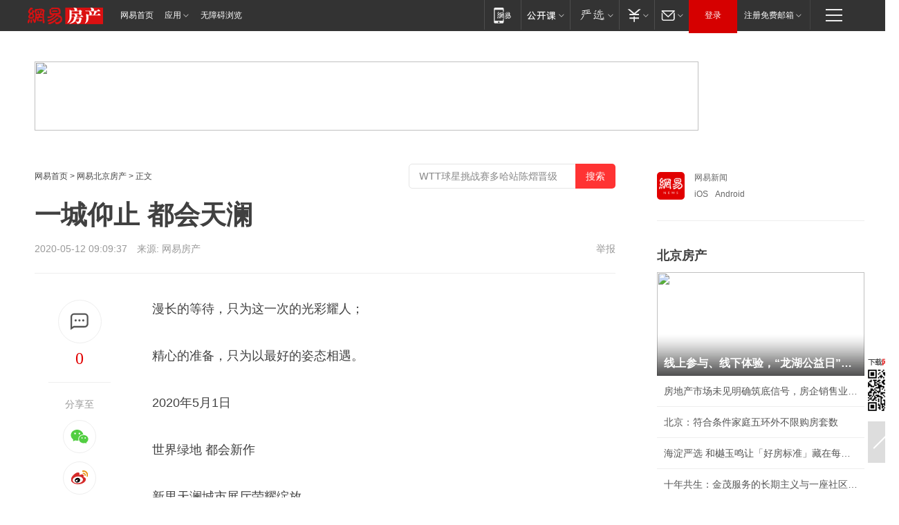

--- FILE ---
content_type: text/html; charset=utf-8
request_url: https://bj.house.163.com/20/0512/09/FCDR8I1E000782A6.html
body_size: 44030
content:
<!DOCTYPE HTML>

<html id="ne_wrap" data-publishtime="2020-05-12 09:09:37" data-category="房产">
<head>
    <!-- head -->
  	<!-- 手机浏览自动跳转到触屏版 开始 -->
    <script language="javascript">
        var href = window.location.href;
        var pcversion = href.indexOf('pc=true');
        var jump2url='http://m.house.163.com/bj/xf/web/news_detail.shtml?docid=FCDR8I1E000782A6';
        var browser = { versions: function () { var u = navigator.userAgent, app = navigator.appVersion; return { trident: u.indexOf('Trident') > -1, presto: u.indexOf('Presto') > -1, webKit: u.indexOf('AppleWebKit') > -1, gecko: u.indexOf('Gecko') > -1 && u.indexOf('KHTML') == -1, mobile: !!u.match(/AppleWebKit.*Mobile.*/) || !!u.match(/AppleWebKit/) || !!u.match(/netease_news/) || !!u.match(/NewsApp/), ios: !!u.match(/\(i[^;]+;( U;)? CPU.+Mac OS X/), android: u.indexOf('Android') > -1 || u.indexOf('Linux') > -1, iPhone: u.indexOf('iPhone') > -1 || u.indexOf('Mac') > -1, iPad: u.indexOf('iPad') > -1, webApp: u.indexOf('Safari') == -1, QQbrw: u.indexOf('MQQBrowser') > -1, ucLowEnd: u.indexOf('UCWEB7.') > -1, ucSpecial: u.indexOf('rv:1.2.3.4') > -1, ucweb: function () { try { return parseFloat(u.match(/ucweb\d+\.\d+/gi).toString().match(/\d+\.\d+/).toString()) >= 8.2 } catch (e) { if (u.indexOf('UC') > -1) { return true } else { return false } } } (), Symbian: u.indexOf('Symbian') > -1, ucSB: u.indexOf('Firefox/1.') > -1 }; } () }
        var _gaq = _gaq || [];
        (function (win, browser, undefined) {
            if ( pcversion > -1 ) {
                return;
            }
            if (win.screen === undefined || win.screen.width < 810) {
                if (browser.versions.iPad == true) { win.location.href = jump2url; return; }
                if (browser.versions.webKit == true || browser.versions.mobile == true || browser.versions.ios == true || browser.versions.iPhone == true || browser.versions.ucweb == true || browser.versions.ucSpecial == true) {
                    win.location.href = jump2url; return;
                }
            }
        })(this, browser);
    </script>
    <!--手机浏览自动跳转到触屏版 结束 -->
    
    
    <title>一城仰止 都会天澜|公馆|天津|新里|滨水_网易房产</title>
    <meta name="keywords" content="天澜,公馆,天津,新里,滨水"/>
    <meta name="description" content="一城仰止 都会天澜,天澜,公馆,天津,新里,滨水"/>
    <meta name="author" content="网易">
    <meta name="Copyright" content="网易版权所有">
    <link rel="apple-touch-icon" href="https://static.ws.126.net/163/f2e/common/share-icon.png">
    <link rel="mask-icon" href="https://static.ws.126.net/163/f2e/common/share-icon.png">
    <meta name="msapplication-TileImage" content="https://static.ws.126.net/163/f2e/common/share-icon.png">
    <base target="_blank"><!--[if lte IE 6]></base><![endif]-->
    <meta http-equiv="expires" content="0">
    <meta http-equiv="Cache-Control" content="no-transform">
    <meta http-equiv="Cache-Control" content="no-siteapp">
    <meta http-equiv="x-ua-compatible" content="ie=edge">
    <meta property="og:type" content="article">
    <meta property="og:title" content="一城仰止 都会天澜">
    <meta property="og:description" content="一城仰止 都会天澜,天澜,公馆,天津,新里,滨水">
    
    <meta property="og:url" content="https://bj.house.163.com/20/0512/09/FCDR8I1E000782A6.html">
    
    <meta property="og:image" content="https://static.ws.126.net/163/f2e/product/post_nodejs/static/logo.png">
    <meta property="article:author" content="网易">
    <meta property="article:published_time" content="2020-05-12T09:09:37+08:00">
    <meta property="twitter:card" content="summary">
    <meta property="twitter:image" content="https://static.ws.126.net/163/f2e/product/post_nodejs/static/logo.png">
    <meta property="twitter:title" content="一城仰止 都会天澜">
    <meta property="twitter:creator" content="网易新闻">
    <meta property="twitter:site" content="网易">
    <meta property="twitter:description" content="一城仰止 都会天澜,天澜,公馆,天津,新里,滨水">
    
<script>
;(function(){
var el = document.createElement("script");
el.src = "https://lf1-cdn-tos.bytegoofy.com/goofy/ttzz/push.js?de70e43cfa5b194e21ef889e98d7123a7deb9487dce7ed62313212129c4244a219d1c501ebd3301f5e2290626f5b53d078c8250527fa0dfd9783a026ff3cf719";
el.id = "ttzz";
var s = document.getElementsByTagName("script")[0];
s.parentNode.insertBefore(el, s);
})(window);
</script>
    
    
    <meta name="referrer" content="always">
    
    <link rel="canonical" href="https://bj.house.163.com/20/0512/09/FCDR8I1E000782A6.html">
    
    <link rel="alternate" media="only screen and(max-width: 640px)" href="https://m.163.com/house/article/FCDR8I1E000782A6.html">
    <meta name="mobile-agent" content="format=html5; url=https://m.163.com/house/article/FCDR8I1E000782A6.html?spss=adap_pc">
    <meta name="mobile-agent" content="format=xhtml; url=https://m.163.com/house/article/FCDR8I1E000782A6.html?spss=adap_pc">
    <meta name="mobile-agent" content="format=wml; url=https://m.163.com/house/article/FCDR8I1E000782A6.html?spss=adap_pc">
    <!--[if lt IE 9]>
    <script type="text/javascript" src="https://static.ws.126.net/163/f2e/post_nodejs/libs/js/html5shiv.min.js"></script><script type="text/javascript" src="https://static.ws.126.net/163/f2e/post_nodejs/libs/js/respond.min.js"></script>
    <![endif]-->
    <script type="text/javascript" data-type="touch/article">!function(){"use strict";var t=["play.163.com"],e={URL:function(){var t,e=self.URL;try{e&&("href"in(t=new self.URL("http://m.163.com"))||(t=void 0))}catch(t){console.log(t)}return function(o){if(t)return new e(o);var i=document.createElement("a");return i.href=o,i}}(),isMobile:function(t){return/android.*?mobile|ipod|blackberry|bb\d+|phone|WindowsWechat/i.test(t||navigator.userAgent)},isPAD:function(t){return/iPad/i.test(t||navigator.userAgent)},blockedDomain:function(e){return-1!=t.indexOf(e)}};!function(t){if(!/noredirect/i.test(location.search)){var o,i=window.location.href,n=new e.URL(i),a=n.hostname;if(!e.blockedDomain(a)&&e.isMobile()){var r=n.search.length>0?n.search.substring(1):"",c=n.hash;r.length>0&&"&"!==r[0]&&(r="&"+r);var s=(o=function(){var t=[{test:/163\.com$/i,domain:"163"},{test:/baidu\.com$/i,domain:"baidu"},{test:/sm\.cn$/i,domain:"sm"},{test:/sogou\.com$/i,domain:"sogou"},{test:/so\.com$/i,domain:"360"},{test:/google/i,domain:"google"},{test:/bing/i,domain:"bing"},{test:/weibo/i,domain:"weibo"},{test:/toutiao/i,domain:"toutiao"}],e=document.referrer,o="",i="";if(e){var n=e.match(/^([hH][tT]{2}[pP]:\/\/|[hH][tT]{2}[pP][sS]:\/\/)([^\/]+).*?/);o=n&&n[2]?n[2]:o}if(o){i=o;for(var a,r=0;r<t.length;r++)if((a=t[r]).test.test(o)){i=a.domain;break}}return i}())?"&referFrom="+o:"",m=t&&t(s,i,r,c);m&&(window.location.href=m)}}}((function(t,e,o,i){var n=/([A-Z0-9]{16})(?:_\w+)?\.html/.exec(e);if(n){var a=n[1];if(n=/https?:\/\/(?:.*\.)?([a-z0-9]*)\.163\.com\/(?:\w+\/)?\d{2}\/\d{4}\/\d{2}\/([A-Z0-9]{16})(?:_\w+)?\.html/.exec(e)||/https?:\/\/www\.163\.com\/([a-z0-9]*)\/article\/([A-Z0-9]{16})(?:_\w+)?\.html/.exec(e)){n[1];return"local","https://m.163.com/local/article/"+a+".html?spss=adap_pc"+t+"#adaptation=pc"}return"https://m.163.com/touch/article.html?docid="+a+"&spss=adap_pc"+t+"#adaptation=pc"}return!1}))}();</script>
    <script src="https://static.ws.126.net/utf8/assets/js/jquery-1.10.2.min.js"></script>
    <script>jQuery.ajaxSettings.cache = true</script>
    <link href="https://static.ws.126.net/163/f2e/product/post2020_cms/static/css/main.d53ba9b4.css" rel="stylesheet">
    
    <style>
a {color: #000}
a,a:visited {text-decoration: none}
a:visited {color: #83006f}
a:hover {text-decoration: underline}
a:active,a:hover {color: #ba2636}
  .gg200x300 {
  	position: relative;
  }
/* mod-tab */
.mod-tab { border-top: 2px solid #0f6b99; }
.mod-tab-hd { height: 31px; overflow: hidden; border-left: 1px solid #dddddd; }
.mod-tab-hd a, .mod-tab-hd a:visited { color: #252525; }
.mod-tab-hd a:hover, .mod-tab-hd a:active { color: #cc1b1b; }
.mod-tab-trigger { float: left; _display: inline; text-align: center; font-size: 14px; height: 30px; line-height: 30px; border-right: 1px solid #dddddd; background: #f8f8f8; background-image: -webkit-linear-gradient(top, #ffffff, #ffffff 50%, #f1f1f1); background-image: -moz-linear-gradient(top, #ffffff, #ffffff 50%, #f1f1f1); background-image: -ms-linear-gradient(top, #ffffff, #ffffff 50%, #f1f1f1); background-image: -o-linear-gradient(top, #ffffff, #ffffff 50%, #f1f1f1); background-image: linear-gradient(top, #ffffff, #ffffff 50%, #f1f1f1); }
.mod-tab-hd .current { position: relative; z-index: 1; font-weight: bold; background: #fff; height: 31px; }
.mod-tab-bd { border-top: 1px solid #dddddd; margin-top: -1px; }
.mod-tab-bd .mod-tab-panel { display: none; }
.mod-tab-bd .current { display: block; }
.ep-tab-1 { border-top: 0; }
.ep-tab-1 .mod-tab-hd { height: 32px; padding-top: 1px; }
.ep-tab-1 .mod-tab-trigger { width: 142px; border-top: 1px solid #dddddd; }
.ep-tab-1 .ep-tab-1-topbor { display: none; }
.ep-tab-1 .current .ep-tab-1-topbor { display: block; position: absolute; left: -1px; top: -2px; width: 144px; border-top: 2px solid #0f6b99; }
.ep-tab-2 .mod-tab-trigger { width: 149px; }
.ep-tab-2 .mod-tab-hd .current { width: 148px; }
.ep-tab-4 .mod-tab-trigger { width: 74px; }
.ep-tab-4 .mod-tab-hd .current { width: 73px; }
/* mod-list */
.mod-f12list li {
    background: none;
    padding: 0;
    height: 35px;
    font-size: 14px;
    line-height: 34px;
    border-bottom: 1px solid #f0f0f0
}
.mod-f14list li { background-position: 0 -108px; font-size: 14px; height: 27px; line-height: 27px; padding-left: 10px; overflow: hidden; }
.ep-list-1 li,.ep-list-2 li  {  *zoom: 1; }
.ep-list-1 li:after,.ep-list-2 li:after { display: block; overflow: hidden; clear: both; height: 0; visibility: hidden; content: "."; }
.ep-list-1 .title,.ep-list-2 .title { float: left; _display: inline; }
.ep-list-1 .time,.ep-list-2 .time { float: left; _display: inline; margin-left: 10px; color: #888888; font-size: 11px; -webkit-text-size-adjust: none; font-family: Arial, "\5B8B\4F53", sans-serif; }
.ep-list-nodot li { background: none; padding-left: 0; }
.ep-dotlist li { height: 34px; line-height: 34px; overflow: hidden; font-size: 12px; border-top: 1px dotted #dddddd; }
.ep-dotlist li.first { border-top: 0; }
.ep-list-rank li { padding: 0 55px 0 23px;  *zoom: 1; }
.ep-list-rank li:after { display: block; overflow: hidden; clear: both; height: 0; visibility: hidden; content: "."; }
.ep-list-rank .num { float: left; _display: inline; width: 20px; margin-left: -23px; text-align: center; font-weight: bold; font-family: Arial, "\5B8B\4F53", sans-serif; color: #888888; font-style: italic; line-height: 31px; }
.ep-list-rank .count { float: right; _display: inline; width: 50px; overflow: hidden; margin-right: -50px; text-align: right; color: #cc1b1b; font-size: 11px; -webkit-text-size-adjust: none; font-family: Arial, "\5B8B\4F53", sans-serif; line-height: 33px; }
.mod-imglist li { float: left; _display: inline; overflow: hidden; }
.mod-imglist li h3 { height: 24px; line-height: 24px; overflow: hidden; text-align: center; background: #575757; padding: 0 5px; }
.mod-imglist li h3 a { display: block; }
.mod-imglist li h3 a, .mod-imglist li h3 a:visited { color: #ffffff; }
.mod-imglist li h3 a:hover, .mod-imglist li h3 a:active { color: #ffffff; }
.ep-imglist-1 { margin-left: -40px; }
.ep-imglist-1 li { width: 130px; margin: 5px 0 5px 40px; }
.ep-imglist-1 li img { height: 90px; }
.ep-imglist-1b li h3 { height: auto; line-height: 20px; padding-top: 6px; text-align: left; background: none; }
.ep-imglist-1b li h3 a { color: #252525; }
.ep-imglist-1b li h3 a:visited { color: #888888; }
.ep-imglist-1b li h3 a:hover, .ep-imglist-1b li h3 a:active { color: #cc1b1b; }
/* mod-title */
.mod-title .title { float: left; }
.mod-title .more, .mod-title .entry { float: right; }
.ep-title-1 { margin: 14px 0 7px 0; line-height: 27px; height: 27px; overflow: hidden; }
.ep-title-1 .title { font-size: 14px; }
.ep-title-2 { height: 31px; line-height: 31px; overflow: hidden; padding: 13px 0 7px; }
.ep-title-2 .title { float: left; _display: inline; font-size: 16px; font-weight: bold; font-family: "\5FAE\8F6F\96C5\9ED1", "\5B8B\4F53", sans-serif; }
.ep-title-2 .title a, .ep-title-2 .title a:visited { color: #252525; }
.ep-title-2 .title a:hover, .ep-title-2 .title a:active { color: #cc1b1b; }
.ep-title-2 .more { float: right; _display: inline; }
.ep-title-2 .entry { float: right; _display: inline; }
.ep-title-2 .entry a { float: right; _display: inline; padding-right: 15px; background-position: 37px -130px; }
.ep-title-3 {
    margin: 17px 0 11px;
    font-size: 18px;
    font-family: 微软雅黑;
    font-weight: 400
}
.ep-title-3 em { font-weight: bold; }
.ep-title-3 .normal { font-weight: normal; }
  .ep-title-2 {
    background: #fafafa;
    margin-top: 10px;
    height: 35px;
    padding: 0 10px;
    border-bottom: 1px solid #ddd
}
  .house-special a {
  	display: block;
    width: 100%;
    overflow: hidden;
    text-overflow: ellipsis;
    white-space: nowrap;
  }
  .house-special.post_side_mod .post_side_mod_imgnews h3 {
    overflow: hidden;
    text-overflow: ellipsis;
    white-space: nowrap;
  }
</style>
<%@ /0080/e/0080ep_includecss_1301.vm %>
<style type="text/css">
    /*房产头条区域*/
.house-title-bar { border-top:2px solid #256A8E; width:590px; padding-top:19px; clear:both; overflow:hidden;}
.house-title-bar h2 { float:left; width:103px; height:25px; line-height:25px; overflow:hidden;}
.house-title-bar .more { float:right; padding-top:10px; padding-right:2px; color:#ddd;}
.house-title-bar .more a,.house-title-bar .more a:visited { color:#1F1F1F;}
.house-title-bar .more a:hover { color: #BA2636; }
.house-mod { width:590px; clear:both; margin:0 auto; overflow:hidden;}
.house-mod .left-img { float:left; width:160px;}
.house-mod .left-img ul { clear:both; margin:0 auto; overflow:hidden;}
.house-mod .left-img li { float: left; _display: inline; overflow: hidden;}
.house-mod .left-img li h3 { width:160px; height: 24px; line-height: 24px; overflow: hidden; text-align: center; background: #575757;}
.house-mod .left-img li h3 a { display: block;}
.house-mod .left-img li h3 a:link,.house-mod .left-img li h3 a:visited { color: #ffffff;}
.house-mod .left-img li h3 a:hover,.house-mod .left-img li h3 a:active { color: #ffffff;}
.house-mod .right-text { float:right; width:400px;}
.house-mod .right-text h2 { font-family: "Microsoft YaHei", "微软雅黑", "宋体"; font-size: 16px; font-weight: bold; height:24px; line-height: 24px; margin:0 auto; overflow:hidden; }
.house-mod .right-text p { margin:0 auto; clear:both; line-height:21px; color:#161616;}
.house-mod .right-text .text-list { clear:both; margin:0 auto; overflow:hidden;}
.house-mod .right-text .text-list li { clear:both; background: url(http://img1.cache.netease.com/cnews/css13/sprites.png) 0 -108px no-repeat; font-size: 14px; height: 27px; line-height: 27px; padding-left: 10px; overflow:hidden;}
.house-mod .dot-line { clear:both; height:1px; border-bottom:1px dotted #DCDCDC; overflow:hidden; display:block; font-size:1px; }
    /*新车图库*/
.new-car-pic { width:590px; clear:both; overflow:hidden; margin:0 auto;}
.new-car-pic .dot-line { clear:both; height:1px; border-bottom:1px solid #DCDCDC; overflow:hidden; display:block; font-size:1px; }
.scrlBody{ overflow:hidden;}
.scrlCtrl{ text-align:center;}
.scrl_1 .scrlCtrl ul{ display:inline-block; *display:inline; zoom:1; margin:0 4px 0 12px;font-size: 0;}
.scrl_1 .scrlCtrl li{ display:inline-block; *display:inline; zoom:1; width:10px; height:9px; cursor:pointer; background:url(http://img1.cache.netease.com/cnews/css13/img/scr-icon-bg.gif) left -48px no-repeat; margin-right:8px; overflow:hidden;font-size: 0;}
.scrl_1 .scrlCtrl .active{ background:url(http://img1.cache.netease.com/cnews/css13/img/scr-icon-bg.gif) left -58px no-repeat;}
.scrl_1 .scrlPrev{ display:inline-block; width:7px; height:11px; margin-top:1px; background:url(http://img1.cache.netease.com/cnews/css13/img/scr-icon-bg.gif) left top no-repeat;overflow:hidden;}
.scrl_1 .scrlNext{ display:inline-block; width:7px; height:11px; margin-top:1px; background:url(http://img1.cache.netease.com/cnews/css13/img/scr-icon-bg.gif) right -24px no-repeat;overflow:hidden;}
.scrl_1 .scrlPrev:hover{ background:url(http://img1.cache.netease.com/cnews/css13/img/scr-icon-bg.gif) left -12px no-repeat;}
.scrl_1 .scrlNext:hover{ background:url(http://img1.cache.netease.com/cnews/css13/img/scr-icon-bg.gif) right -36px no-repeat;}
.list-box li{ float:left;width:590px;}
.roll-pic-list { padding-bottom:15px;}
.roll-pic-list li{ float:left; width:160px; padding-right:55px; line-height:21px;}
.roll-pic-list li.last { padding-right:0;}
.roll-pic-list h5{ margin-top:6px;}
    /*moule1*/
.mod-imgText { clear: both; line-height: 0; }
.mod-imgText img {  float: left;line-height: 21px; padding-bottom:2px; }
.imgText-widget-1 { overflow: hidden; }
.imgText-widget-1 img { margin: 3px 15px 0 0; }
.imgText-widget-1 img { padding-bottom:12px; }
.imgText-widget-1 .detail a { color:#0e558d; }
.imgText-widget-1 p { color: #888; line-height: 21px; margin: 0;}
.main-title { font-size: 14px; font-weight: bold; height: 34px; line-height: 34px; overflow: hidden; }
    /*装修论坛按钮列表*/
.house-btn-list { width:300px; clear:both; margin:0 auto; overflow:hidden;}
.house-btn-list ul { float:left; width:310px;}
.house-btn-list li { float:left; width:90px; height:30px; background:url(http://img1.cache.netease.com/cnews/css13/img/house-btn-bg.gif) left top no-repeat; margin-right:11px; margin-bottom:7px; display:inline; color:#174F82; text-align:center; line-height:30px; font-size:14px; font-weight:bold;}
.house-btn-list li a,.house-btn-list li a:visited { color:#174F82;}
.house-btn-list li a:hover { color:#ba2636;}
    /*house rank list 排行*/
.ep-h-title { border-top:2px solid #246B8F; height: 31px; line-height: 31px; padding: 7px 0 8px; clear:both; overflow:hidden;}
.ep-h-title .title { float: left; _display: inline; font-size: 16px; font-weight: bold; font-family: "\5FAE\8F6F\96C5\9ED1", "\5B8B\4F53", sans-serif;}
.ep-h-title .title:link,.ep-h-title .title:visited { color: #252525;}
.ep-h-title .title:hover,.ep-h-title .title:active { color: #cc1b1b;}
.h-rankList-header { width:300px; height:24px; line-height:24px; color:#888888; background:#F6F6F6; clear:both; float:left; overflow:hidden;}
.h-rankList-header .name { float:left; padding-left:28px;}
.h-rankList-header .region { float:right; width:50px; text-align:right;}
.h-rankList-header .price { float:right; width:60px; padding-right:13px; text-align:right;}
.h-rankList li { border-bottom: 1px dotted #ddd; display: inline-block; float: left; height: 29px; line-height: 29px; overflow: hidden; width: 300px; color:#252525;}
.h-rankList li span.ranknum { width: 18px; height: 14px; color: #FFFFFF; float: left; line-height: 14px; margin-top: 7px; font-family: "Arial";  font-weight: bold; text-align: center; }
.h-rankList li span.front { background-color: #BD534B; }
.h-rankList li span.follow { background-color: #888888; }
.h-rankList li a { color: #252525; float: left; padding-left: 10px; }
.h-rankList li a:hover { color: #BA2636; }
.h-rankList li .price { float:right; width:85px; padding-right:13px; text-align:right;}
.h-rankList li .region { float:right; width:50px; text-align: center;}
</style>
<style>
.ep-share-tip{float:left;height: 28px;line-height: 28px;font-family: "Microsoft YaHei","微软雅黑", "宋体", sans-serif; color: #888888;font-size: 14px;}
.nt-share14 i{
    background: url(http://img2.cache.netease.com/f2e/house/imageupload/images/share14_icon_v1.0.png);
}
</style>
<script>setTimeout(function(){if(document.body && document.body.innerHTML.length<170)document.location.href='http://house.163.com/special/special.html'},50)</script>
<script>
var _hmt = _hmt || [];
(function() {
  var hm = document.createElement("script");
  hm.src = "";
  var s = document.getElementsByTagName("script")[0]; 
  s.parentNode.insertBefore(hm, s);
})();
</script>
    <script src="https://static.ws.126.net/cnews/js/ntes_jslib_1.x.js"></script>
    <link rel="stylesheet" type="text/css" href="//gz.house.163.com/special/00874MT4/hinfo_tag_css.css?1">
    <style>
        .channel_ad_2016{position:absolute;bottom:0;left:0;z-index:3;overflow:hidden;width:30px;height:17px;border-radius:0 8px 0 0;background:#000 none repeat scroll 0 0;background:rgba(0,0,0,.6) none repeat scroll 0 0;color:#fff;text-align:left;font-size:12px;font-family:Arial;line-height:17px}
    </style>
</head>
<body>
    <!-- 通用导航 -->
    
    <link rel="stylesheet" href="https://static.ws.126.net/163/f2e/commonnav2019/css/commonnav_headcss-fad753559b.css"/>
<!-- urs -->
<script _keep="true" src="https://urswebzj.nosdn.127.net/webzj_cdn101/message.js" type="text/javascript"></script>
<div class="ntes_nav_wrap" id="js_N_NTES_wrap">
  <div class="ntes-nav" id="js_N_nav">
    <div class="ntes-nav-main clearfix">
            <div class="c-fl" id="js_N_nav_left">
        <a class="ntes-nav-index-title ntes-nav-entry-wide c-fl" href="https://www.163.com/" title="网易首页">网易首页</a>
        <!-- 应用 -->
        <div class="js_N_navSelect ntes-nav-select ntes-nav-select-wide ntes-nav-app  c-fl">
          <a href="https://www.163.com/#f=topnav" class="ntes-nav-select-title ntes-nav-entry-bgblack JS_NTES_LOG_FE">应用
            <em class="ntes-nav-select-arr"></em>
          </a>
          <div class="ntes-nav-select-pop">
            <ul class="ntes-nav-select-list clearfix">
              <li>
                <a href="https://m.163.com/newsapp/#f=topnav">
                  <span>
                    <em class="ntes-nav-app-newsapp">网易新闻</em>
                  </span>
                </a>
              </li>
              <li>
                <a href="https://open.163.com/#f=topnav">
                  <span>
                    <em class="ntes-nav-app-open">网易公开课</em>
                  </span>
                </a>
              </li>
              <li>
                <a href="https://hongcai.163.com/?from=pcsy-button">
                  <span>
                    <em class="ntes-nav-app-hongcai">网易红彩</em>
                  </span>
                </a>
              </li>
              <li>
                <a href="https://u.163.com/aosoutbdbd8">
                  <span>
                    <em class="ntes-nav-app-yanxuan">网易严选</em>
                  </span>
                </a>
              </li>
              <li>
                <a href="https://mail.163.com/client/dl.html?from=mail46">
                  <span>
                    <em class="ntes-nav-app-mail">邮箱大师</em>
                  </span>
                </a>
              </li>
              <li class="last">
                <a href="https://study.163.com/client/download.htm?from=163app&utm_source=163.com&utm_medium=web_app&utm_campaign=business">
                  <span>
                    <em class="ntes-nav-app-study">网易云课堂</em>
                  </span>
                </a>
              </li>
            </ul>
          </div>
        </div>
      </div>
      <div class="c-fr">
        <!-- 片段开始 -->
        <div class="ntes-nav-quick-navigation">
          <a rel="noreferrer"class="ntes-nav-quick-navigation-btn" id="js_N_ntes_nav_quick_navigation_btn" target="_self">
            <em>快速导航
              <span class="menu1"></span>
              <span class="menu2"></span>
              <span class="menu3"></span>
            </em>
          </a>
          <div class="ntes-quicknav-pop" id="js_N_ntes_quicknav_pop">
            <div class="ntes-quicknav-list">
              <div class="ntes-quicknav-content">
                <ul class="ntes-quicknav-column ntes-quicknav-column-1">
                  <li>
                    <h3>
                      <a href="https://news.163.com">新闻</a>
                    </h3>
                  </li>
                  <li>
                    <a href="https://news.163.com/domestic">国内</a>
                  </li>
                  <li>
                    <a href="https://news.163.com/world">国际</a>
                  </li>
                  <li>
                    <a href="https://news.163.com/special/wangsansanhome/">王三三</a>
                  </li>
                </ul>
                <ul class="ntes-quicknav-column ntes-quicknav-column-2">
                  <li>
                    <h3>
                      <a href="https://sports.163.com">体育</a>
                    </h3>
                  </li>
                  <li>
                    <a href="https://sports.163.com/nba">NBA</a>
                  </li>
                  <li>
                    <a href="https://sports.163.com/cba">CBA</a>
                  </li>
                  <li>
                    <a href="https://sports.163.com/allsports">综合</a>
                  </li>
                  <li>
                    <a href="https://sports.163.com/zc">中超</a>
                  </li>
                  <li>
                    <a href="https://sports.163.com/world">国际足球</a>
                  </li>
                  <li>
                    <a href="https://sports.163.com/yc">英超</a>
                  </li>
                  <li>
                    <a href="https://sports.163.com/xj">西甲</a>
                  </li>
                  <li>
                    <a href="https://sports.163.com/yj">意甲</a>
                  </li>
                </ul>
                <ul class="ntes-quicknav-column ntes-quicknav-column-3">
                  <li>
                    <h3>
                      <a href="https://ent.163.com">娱乐</a>
                    </h3>
                  </li>
                  <li>
                    <a href="https://ent.163.com/star">明星</a>
                  </li>
                  <li>
                    <a href="https://ent.163.com/movie">电影</a>
                  </li>
                  <li>
                    <a href="https://ent.163.com/tv">电视</a>
                  </li>
                  <li>
                    <a href="https://ent.163.com/music">音乐</a>
                  </li>
                  <li>
                    <a href="https://ent.163.com/special/fmgs/">封面故事</a>
                  </li>
                </ul>
                <ul class="ntes-quicknav-column ntes-quicknav-column-4">
                  <li>
                    <h3>
                      <a href="https://money.163.com">财经</a>
                    </h3>
                  </li>
                  <li>
                    <a href="https://money.163.com/stock">股票</a>
                  </li>
                  <li>
                    <a href="https://money.163.com/special/caijingyuanchuang/">原创</a>
                  </li>
                  <li>
                    <a href="https://money.163.com/special/wycjzk-pc/">智库</a>
                  </li>
                </ul>
                <ul class="ntes-quicknav-column ntes-quicknav-column-5">
                  <li>
                    <h3>
                      <a href="https://auto.163.com">汽车</a>
                    </h3>
                  </li>
                  <li>
                    <a href="https://auto.163.com/buy">购车</a>
                  </li>
                  <li>
                    <a href="http://product.auto.163.com">车型库</a>
                  </li>
                </ul>
                <ul class="ntes-quicknav-column ntes-quicknav-column-6">
                  <li>
                    <h3>
                      <a href="https://tech.163.com">科技</a>
                    </h3>
                  </li>
                  <li>
                    <a href="https://tech.163.com/smart/">网易智能</a>
                  </li>
                  <li>
                    <a href="https://tech.163.com/special/S1554800475317/">原创</a>
                  </li>
                  <li>
                    <a href="https://tech.163.com/it">IT</a>
                  </li>
                  <li>
                    <a href="https://tech.163.com/internet">互联网</a>
                  </li>
                  <li>
                    <a href="https://tech.163.com/telecom/">通信</a>
                  </li>
                </ul>
                <ul class="ntes-quicknav-column ntes-quicknav-column-7">
                  <li>
                    <h3>
                      <a href="https://fashion.163.com">时尚</a>
                    </h3>
                  </li>
                  <li>
                    <a href="https://fashion.163.com/art">艺术</a>
                  </li>
                  <li>
                    <a href="https://travel.163.com">旅游</a>
                  </li>
                </ul>
                <ul class="ntes-quicknav-column ntes-quicknav-column-8">
                  <li>
                    <h3>
                      <a href="https://mobile.163.com">手机</a>
                      <span>/</span>
                      <a href="https://digi.163.com/">数码</a>
                    </h3>
                  </li>
                  <li>
                    <a href="https://mobile.163.com/special/jqkj_list/">惊奇科技</a>
                  </li>
                  <li>
                    <a href="https://mobile.163.com/special/cpshi_list/">易评机</a>
                  </li>
                  <li>
                    <a href="https://hea.163.com/">家电</a>
                  </li>
                </ul>
                <ul class="ntes-quicknav-column ntes-quicknav-column-9">
                  <li>
                    <h3>
                      <a href="https://house.163.com">房产</a>
                      <span>/</span>
                      <a href="https://home.163.com">家居</a>
                    </h3>
                  </li>
                  <li>
                    <a href="https://bj.house.163.com">北京房产</a>
                  </li>
                  <li>
                    <a href="https://sh.house.163.com">上海房产</a>
                  </li>
                  <li>
                    <a href="https://gz.house.163.com">广州房产</a>
                  </li>
                  <li>
                    <a href="https://xf.house.163.com/">楼盘库</a>
                  </li>
                  <li>
                    <a href="https://designer.home.163.com/search">设计师库</a>
                  </li>
                  <li>
                    <a href="https://photo.home.163.com/">案例库</a>
                  </li>
                </ul>
                <ul class="ntes-quicknav-column ntes-quicknav-column-11">
                  <li>
                    <h3>
                      <a href="https://edu.163.com">教育</a>
                    </h3>
                  </li>
                  <li>
                    <a href="https://edu.163.com/liuxue">留学</a>
                  </li>
                  <li>
                    <a href="https://edu.163.com/gaokao">高考</a>
                  </li>
                </ul>
                <div class="ntes-nav-sitemap">
                  <a href="https://sitemap.163.com/">
                    <i></i>查看网易地图</a>
                </div>
              </div>
            </div>
          </div>
        </div>
        <div class="c-fr">
          <div class="c-fl" id="js_N_navLoginBefore">
            <div id="js_N_navHighlight" class="js_loginframe ntes-nav-login ntes-nav-login-normal">
              <a href="https://reg.163.com/" class="ntes-nav-login-title" id="js_N_nav_login_title">登录</a>
              <div class="ntes-nav-loginframe-pop" id="js_N_login_wrap">
                <!--加载登陆组件-->
              </div>
            </div>
            <div class="js_N_navSelect ntes-nav-select ntes-nav-select-wide  JS_NTES_LOG_FE c-fl">
              <a class="ntes-nav-select-title ntes-nav-select-title-register" href="https://mail.163.com/register/index.htm?from=163navi&regPage=163">注册免费邮箱
                <em class="ntes-nav-select-arr"></em>
              </a>
              <div class="ntes-nav-select-pop">
                <ul class="ntes-nav-select-list clearfix" style="width:210px;">
                  <li>
                    <a href="https://reg1.vip.163.com/newReg1/reg?from=new_topnav&utm_source=new_topnav">
                      <span style="width:190px;">注册VIP邮箱（特权邮箱，付费）</span>
                    </a>
                  </li>
                  <li class="last JS_NTES_LOG_FE">
                    <a href="https://mail.163.com/client/dl.html?from=mail46">
                      <span style="width:190px;">免费下载网易官方手机邮箱应用</span>
                    </a>
                  </li>
                </ul>
              </div>
            </div>
          </div>
          <div class="c-fl" id="js_N_navLoginAfter" style="display:none">
            <div id="js_N_logined_warp" class="js_N_navSelect ntes-nav-select ntes-nav-logined JS_NTES_LOG_FE">
              <a class="ntes-nav-select-title ntes-nav-logined-userinfo">
                <span id="js_N_navUsername" class="ntes-nav-logined-username"></span>
                <em class="ntes-nav-select-arr"></em>
              </a>
              <div id="js_login_suggest_wrap" class="ntes-nav-select-pop">
                <ul id="js_logined_suggest" class="ntes-nav-select-list clearfix"></ul>
              </div>
            </div>
            <a class="ntes-nav-entry-wide c-fl" target="_self" id="js_N_navLogout">安全退出</a>
          </div>
        </div>

        <ul class="ntes-nav-inside">
          <li>
            <div class="js_N_navSelect ntes-nav-select c-fl">
              <a href="https://www.163.com/newsapp/#f=163nav" class="ntes-nav-mobile-title ntes-nav-entry-bgblack">
                <em class="ntes-nav-entry-mobile">移动端</em>
              </a>
              <div class="qrcode-img">
                <a href="https://www.163.com/newsapp/#f=163nav">
                  <img src="//static.ws.126.net/f2e/include/common_nav/images/topapp.jpg">
                </a>
              </div>
            </div>
          </li>
          <li>
            <div class="js_N_navSelect ntes-nav-select c-fl">
              <a id="js_love_url" href="https://open.163.com/#ftopnav0" class="ntes-nav-select-title ntes-nav-select-title-huatian ntes-nav-entry-bgblack">
                <em class="ntes-nav-entry-huatian">网易公开课</em>
                <em class="ntes-nav-select-arr"></em>
                <span class="ntes-nav-msg">
                  <em class="ntes-nav-msg-num"></em>
                </span>
              </a>
              <div class="ntes-nav-select-pop ntes-nav-select-pop-huatian">
                <ul class="ntes-nav-select-list clearfix">
                  <li>
                    <a href="https://open.163.com/ted/#ftopnav1">
                      <span>TED</span>
                    </a>
                  </li>
                  <li>
                    <a href="https://open.163.com/cuvocw/#ftopnav2">
                      <span>中国大学视频公开课</span>
                    </a>
                  </li>
                  <li>
                    <a href="https://open.163.com/ocw/#ftopnav3">
                      <span>国际名校公开课</span>
                    </a>
                  </li>
                  <li>
                    <a href="https://open.163.com/appreciation/#ftopnav4">
                      <span>赏课·纪录片</span>
                    </a>
                  </li>
                  <li>
                    <a href="https://vip.open.163.com/#ftopnav5">
                      <span>付费精品课程</span>
                    </a>
                  </li>
                  <li>
                    <a href="https://open.163.com/special/School/beida.html#ftopnav6">
                      <span>北京大学公开课</span>
                    </a>
                  </li>
                  <li class="last">
                    <a href="https://open.163.com/newview/movie/courseintro?newurl=ME7HSJR07#ftopnav7">
                      <span>英语课程学习</span>
                    </a>
                  </li>
                </ul>
              </div>
            </div>
          </li>
          <li>
            <div class="js_N_navSelect ntes-nav-select c-fl">
              <a id="js_lofter_icon_url" href="https://you.163.com/?from=web_fc_menhu_xinrukou_1" class="ntes-nav-select-title ntes-nav-select-title-lofter ntes-nav-entry-bgblack">
                <em class="ntes-nav-entry-lofter">网易严选</em>
                <em class="ntes-nav-select-arr"></em>
                <span class="ntes-nav-msg" id="js_N_navLofterMsg">
                  <em class="ntes-nav-msg-num"></em>
                </span>
              </a>
              <div class="ntes-nav-select-pop ntes-nav-select-pop-lofter">
                <ul id="js_lofter_pop_url" class="ntes-nav-select-list clearfix">
                  <li>
                    <a href="https://act.you.163.com/act/pub/ABuyLQKNmKmK.html?from=out_ynzy_xinrukou_2">
                      <span>新人特价</span>
                    </a>
                  </li>
                  <li>
                    <a href="https://you.163.com/topic/v1/pub/Pew1KBH9Au.html?from=out_ynzy_xinrukou_3">
                      <span>9.9专区</span>
                    </a>
                  </li>
                  <li>
                    <a href="https://you.163.com/item/newItemRank?from=out_ynzy_xinrukou_4">
                      <span>新品热卖</span>
                    </a>
                  </li>
                  <li>
                    <a href="https://you.163.com/item/recommend?from=out_ynzy_xinrukou_5">
                      <span>人气好物</span>
                    </a>
                  </li>
                  <li>
                    <a href="https://you.163.com/item/list?categoryId=1005000&from=out_ynzy_xinrukou_7">
                      <span>居家生活</span>
                    </a>
                  </li>
                  <li>
                    <a href="https://you.163.com/item/list?categoryId=1010000&from=out_ynzy_xinrukou_8">
                      <span>服饰鞋包</span>
                    </a>
                  </li>
                  <li>
                    <a href="https://you.163.com/item/list?categoryId=1011000&from=out_ynzy_xinrukou_9">
                      <span>母婴亲子</span>
                    </a>
                  </li>
                  <li class="last">
                    <a href="https://you.163.com/item/list?categoryId=1005002&from=out_ynzy_xinrukou_10">
                      <span>美食酒水</span>
                    </a>
                  </li>
                </ul>
              </div>
            </div>
          </li>
          <li>
            <div class="js_N_navSelect ntes-nav-select c-fl">
              <a href="https://ecard.163.com/" class="ntes-nav-select-title
        ntes-nav-select-title-money ntes-nav-entry-bgblack">
                <em class="ntes-nav-entry-money">支付</em>
                <em class="ntes-nav-select-arr"></em>
              </a>
              <div class="ntes-nav-select-pop ntes-nav-select-pop-temp">
                <ul class="ntes-nav-select-list clearfix">
                  <li>
                    <a href="https://ecard.163.com/#f=topnav">
                      <span>一卡通充值</span>
                    </a>
                  </li>
                  <li>
                    <a href="https://ecard.163.com/script/index#f=topnav">
                      <span>一卡通购买</span>
                    </a>
                  </li>
                  <li>
                    <a href="https://epay.163.com/">
                      <span>我的网易支付</span>
                    </a>
                  </li>
                  <li class="last">
                    <a href="https://globalpay.163.com/home">
                      <span>网易跨境支付</span>
                    </a>
                  </li>
                </ul>
              </div>
            </div>
          </li>
          <li>
            <div class="js_N_navSelect ntes-nav-select c-fl">
              <a id="js_mail_url" rel="noreferrer"class="ntes-nav-select-title
        ntes-nav-select-title-mail ntes-nav-entry-bgblack">
                <em class="ntes-nav-entry-mail">邮箱</em>
                <em class="ntes-nav-select-arr"></em>
                <span class="ntes-nav-msg" id="js_N_navMailMsg">
                  <em class="ntes-nav-msg-num" id="js_N_navMailMsgNum"></em>
                </span>
              </a>
              <div class="ntes-nav-select-pop ntes-nav-select-pop-mail">
                <ul class="ntes-nav-select-list clearfix">
                  <li>
                    <a href="https://email.163.com/#f=topnav">
                      <span>免费邮箱</span>
                    </a>
                  </li>
                  <li>
                    <a href="https://vipmail.163.com/#f=topnav">
                      <span>VIP邮箱</span>
                    </a>
                  </li>
                  <li>
                    <a href="https://qiye.163.com/?from=NetEase163top">
                      <span>企业邮箱</span>
                    </a>
                  </li>
                  <li>
                    <a href="https://mail.163.com/register/index.htm?from=ntes_nav&regPage=163">
                      <span>免费注册</span>
                    </a>
                  </li>
                  <li class="last">
                    <a href="https://mail.163.com/dashi/dlpro.html?from=mail46">
                      <span>客户端下载</span>
                    </a>
                  </li>
                </ul>
              </div>
            </div>
          </li>
        </ul>
      </div>
    </div>
  </div>
</div>
<script src="https://static.ws.126.net/163/f2e/commonnav2019/js/commonnav_headjs-8e9e7c8602.js"></script>
    <script>
        // logo
        window.channelConfigLogo = 'https://static.ws.126.net/f2e/news/res/channel_logo/house.png'
        window.channelConfigUrl = 'https://bj.house.163.com/'
        window.__STOCK_COMPONENT__ = [];
        // 初始化body宽度
        function getWindowSize(){if(window.innerHeight){return{'width':window.innerWidth,'height':window.innerHeight}}else if(document.documentElement&&document.documentElement.clientHeight){return{'width':document.documentElement.clientWidth,'height':document.documentElement.clientHeight}}else if(document.body){return{'width':document.body.clientWidth,'height':document.body.clientHeight}}}var DEFAULT_VERSION="9.0";var ua=navigator.userAgent.toLowerCase();var isIE=ua.indexOf("msie")>-1;var safariVersion;if(isIE){safariVersion=ua.match(/msie ([\d.]+)/)[1]}if(safariVersion<=DEFAULT_VERSION){if(safariVersion==7){jQuery(document.body).addClass("w9")}}function resizeNav(){if(getWindowSize().width<1366&&safariVersion!=7){jQuery(document.body).addClass("")}if(getWindowSize().width>=1366&&safariVersion!=7){jQuery(document.body).removeClass("w9")}};resizeNav();
        // 正文图集封面
        
    </script>
    
    <!-- 顶通 -->
    <div class="post_area post_columnad_top" data-adid="article_cms_column_1">
        <!-- 2016北京房产文章页通栏01 -->
<div style="position:relative;">
<div class="at_item common_ad_item top_ad_column" adType="topColumnAd" requestUrl="https://nex.163.com/q?app=7BE0FC82&c=bjhouse&l=111&site=netease&affiliate=bjhouse&cat=article&type=column1200x125_960x100browser&location=1"></div>
<a href="javascript:;" target="_self" class="ad_hover_href"></a>
</div>
    </div>
    
    <!-- content -->
    <div class="container clearfix" id="container" data-hidead="false">
        <!-- 左侧 -->
        <div class="post_main">
            <!-- crumb -->
            
            <!-- crumb -->
            <div class="post_crumb">
                <a href="https://www.163.com/">网易首页</a> &gt;
                <a href="https://bj.house.163.com/">网易北京房产</a> &gt;
                
                正文
				<div id="netease_search" style=" margin: -12px 0 0 0; vertical-align: top; float:right;"></div>
              	<script>window.UID_TARGET = ['0', '1', '2', '3', '4', '5', '6', '7']</script>
				<script src="https://static.ws.126.net/163/f2e/modules/search2022/search2022.cdbc9331.js" async></script>
            </div>
            <!-- 标题、摘要 -->
            
            <h1 class="post_title">一城仰止 都会天澜</h1>
            <!-- 来源 -->
            <div class="post_info">
                2020-05-12 09:09:37　来源: 网易房产</a>
              	
                <a href="https://www.163.com/special/0077jt/tipoff.html?title=%E4%B8%80%E5%9F%8E%E4%BB%B0%E6%AD%A2%20%E9%83%BD%E4%BC%9A%E5%A4%A9%E6%BE%9C" target="_blank" class="post_jubao">举报</a>
            </div>
            <!-- keywordsList-->
            
            
            <div class="post_content" id="content">
                <div class="post_top">
                    <!-- 左侧悬浮分享 -->
                  	<div class="post_topad"></div>
                    
                    <div class="post_top_tie">
                        <a class="post_top_tie_icon" target="_self" href="#post_comment_area" title="快速发贴"></a>
                        <a class="post_top_tie_count js-tielink js-tiejoincount" href="#" title="点击查看跟贴">0</a>
                    </div>
                    <div class="post_top_share">
                        <span class="post_top_share_title">分享至</span>
                        <ul class="post_share">
                            <li class="share_weixin js_weixin">
                                <a href="javascript:;" target="_self"><i title="分享到微信"></i></a>
                            </li>
                            <li class="share_weibo js_share" data-type="weibo">
                                <a href="javascript:;" target="_self"><i title="分享到新浪微博"></i></a>
                            </li>
                            <li class="share_qzone js_share" data-type="qzone">
                                <a href="javascript:;" target="_self"><i title="分享到QQ空间"></i></a>
                            </li>
                        </ul>
                        <div class="js_qrcode_wrap hidden" id="js_qrcode_top">
                            <div class="js_qrcode_arr"></div>
                            <a href="javascript:;" target="_self" class="js_qrcode_close" title="关闭"></a>
                            <div class="js_qrcode_img js_share_qrcode"></div>
                            <p>用微信扫码二维码</p>
                            <p>分享至好友和朋友圈</p>
                        </div>
                    </div>
                </div>
                <!-- 摘要 核心提示 -->
                
                
                
                <!-- 正文 -->
                <div id="endText">
                
                <div class="post_body">
                    
                    <p><!--StartFragment--></p><p>漫长的等待，只为这一次的光彩耀人；</p><p>精心的准备，只为以最好的姿态相遇。</p><p>2020年5月1日</p><p>世界绿地&nbsp;都会新作</p><p>新里天澜城市展厅荣耀绽放</p><p>一个时代，自此开启；一座城市，由此登峰</p><p>绿地，让生活更美好，28载初心不变，把握市场趋势，发挥品牌力量，紧跟城市发展节奏，积极布局优质项目，助力天津城市发展与都会生活再升级。绿地·新里天澜城市展厅外人潮鼎盛，各界精英人士及特邀嘉宾亲临现场，在现场嘉宾的见证下，绿地·新里天澜城市展厅“燃放”全城！</p><p>城市超跑助阵，模特盛装出席，活动场面宏大，气势非凡！</p><p class="f_center"><img onerror="javascript:this.style.opacity = 0;" src="https://nimg.ws.126.net/?url=http%3A%2F%2Fcms-bucket.ws.126.net%2F2020%2F0512%2F5a5e93ccp00qa71ts0067c000bk006ic.png&thumbnail=660x2147483647&quality=80&type=jpg" style="margin: 0px auto; display: block;" />打开房天下APP，查看更多图片</p><p>主持人登场，正式拉开了绿地新里天澜城市展厅开放活动的帷幕，并与我们一同分享了世界500强、全球化城市运营商绿地集团28载的荣耀征程。</p><p class="f_center"><img onerror="javascript:this.style.opacity = 0;" src="https://nimg.ws.126.net/?url=http%3A%2F%2Fcms-bucket.ws.126.net%2F2020%2F0512%2F592ad9f7p00qa71tq003gc00085005fc.png&thumbnail=660x2147483647&quality=80&type=jpg" style="margin: 0px auto; display: block;" /></p><p>活动伊始，绿地控股京津冀事业部天津区域公司常务副总经理董永军先生，向莅临活动现场的各位领导和各界朋友们表示热烈的欢迎和衷心的感谢。他表示，绿地集团深耕京津冀13载，布局5大重点城市，40个精品项目，总开发体量超1200万平方米，已在天津布局绿地盘龙谷、海域香颂、新里栖湖公馆、新里北苑、新里天澜、绿地全球商品贸易港共6大项目，深度助力天津城市发展、产业转型升级，绿地也将继续壮大在天津区域的发展版图，兑现“让生活更美好”的初衷，并以“全球化城市运营商”的姿态，积极参与天津城市运营的各个领域，与天津共创美好未来！</p><p class="f_center"><img onerror="javascript:this.style.opacity = 0;" src="https://nimg.ws.126.net/?url=http%3A%2F%2Fcms-bucket.ws.126.net%2F2020%2F0512%2F2f9680adp00qa71tq004yc000bk006ic.png&thumbnail=660x2147483647&quality=80&type=jpg" style="margin: 0px auto; display: block;" /></p><p>放眼国际都会，江河湾区在城市轴心所形成的水岸，皆拥有影响世界的力量，纽约曼哈顿、伦敦泰晤士河畔、香港维多利亚港、上海浦江外滩，绿地·新里天澜项目，必将焕新天津都会滨水健康生活理念。</p><p class="f_center"><img onerror="javascript:this.style.opacity = 0;" src="https://nimg.ws.126.net/?url=http%3A%2F%2Fcms-bucket.ws.126.net%2F2020%2F0512%2Fdff7601ep00qa71tr006kc000bk006ic.png&thumbnail=660x2147483647&quality=80&type=jpg" style="margin: 0px auto; display: block;" /></p><p>随后，精彩的爵士乐队如约而至，瞬间点燃现场气氛。</p><p class="f_center"><img onerror="javascript:this.style.opacity = 0;" src="https://nimg.ws.126.net/?url=http%3A%2F%2Fcms-bucket.ws.126.net%2F2020%2F0512%2Fb7fbc1e1p00qa71tq002tc000890057c.png&thumbnail=660x2147483647&quality=80&type=jpg" style="margin: 0px auto; display: block;" /></p><p>剪彩仪式结束后，到场所有嘉宾一同移步城市展厅，更深入的了解新里天澜。</p><p class="f_center"><img onerror="javascript:this.style.opacity = 0;" src="https://nimg.ws.126.net/?url=http%3A%2F%2Fcms-bucket.ws.126.net%2F2020%2F0512%2F63a484e0p00qa71tq006xc000bk006ic.png&thumbnail=660x2147483647&quality=80&type=jpg" style="margin: 0px auto; display: block;" /></p><p>城市展厅内场，新里天澜为大家准备了精美休闲茶点，让客户能够更好的感受到天澜所传递的美好生活理念。</p><p class="f_center"><img onerror="javascript:this.style.opacity = 0;" src="https://nimg.ws.126.net/?url=http%3A%2F%2Fcms-bucket.ws.126.net%2F2020%2F0512%2F464f73bbp00qa71tr003pc0007c004wc.png&thumbnail=660x2147483647&quality=80&type=jpg" style="margin: 0px auto; display: block;" /></p><p>天澜项目在全城发起“澜可乐”定制活动，现场客户凭券即可在活动区域参与私人定制。</p><p class="f_center"><img onerror="javascript:this.style.opacity = 0;" src="https://nimg.ws.126.net/?url=http%3A%2F%2Fcms-bucket.ws.126.net%2F2020%2F0512%2Fc57051f0p00qa71ts006ec000bk006ic.png&thumbnail=660x2147483647&quality=80&type=jpg" style="margin: 0px auto; display: block;" /></p><p class="f_center"><img onerror="javascript:this.style.opacity = 0;" src="https://nimg.ws.126.net/?url=http%3A%2F%2Fcms-bucket.ws.126.net%2F2020%2F0512%2F03828bcap00qa71tr0060c000bk006ic.png&thumbnail=660x2147483647&quality=80&type=jpg" style="margin: 0px auto; display: block;" /></p><p>那么绿地·新里天澜一场城市展厅开放活动为什么能引来市场巨大的反响，获得如此追捧呢？小编觉得原因主要有4个：</p><p>世界绿地&nbsp;整合全球资源服务绿地业主</p><p>凭借28年来的经验，绿地每一次落子，皆成为城市发展高地，都备受热捧！绿地重磅推出G优服务平台，城市家庭服务生，将整合全球高精尖资源服务每一位绿地业主，以自身产业整合为优势，通过安居、购车、金服、购物、旅游、度假、康养、医疗、教育等9大类服务、11大铂金权益、52项VIP尊享、100+门店针对城市服务深入整合。</p><p class="f_center"><img onerror="javascript:this.style.opacity = 0;" src="https://nimg.ws.126.net/?url=http%3A%2F%2Fcms-bucket.ws.126.net%2F2020%2F0512%2F6e87e6eep00qa71tr0014c000bk006ic.png&thumbnail=660x2147483647&quality=80&type=jpg" style="margin: 0px auto; display: block;" /></p><p>千年运河岸CBD领袖主场</p><p>京杭大运河，在千年内贯通了中国的南北经济，也成为了中华文明中一颗闪耀的明珠，而新里·天澜正是坐落于运河水岸，盛载千年运河文脉滋养，坐拥一线河景，澎湃城市生态人文居住典范。</p><p>基于全球高净值人群生活方式考量，绿地·新里天澜历经反复研磨，择址天津主轴核心，汇城市优资揽一城繁华，商务政务双核心，城市运河主脉，三甲医院、中小重点名校环伺；基于对品质、细节的坚守与专注，用品质为天津层峰打造超乎想象的精英生活，让天津不仅停留在品质时代，更成为都会生活名流圈的写照！</p><p>城市未来所向&nbsp;&nbsp;都会综合体4.0范本</p><p>绿地新里天澜项目拟规划集滨水精妆华宅、缤纷商业、精奢酒店、都会商务为一体的城市综合体。拟建设约6万平米绿地缤纷城购物中心，悦享衣、食、游、购、娱全业态高端都荟生活，云集全球一线品牌，畅享天津时尚生活新方式。</p><p class="f_center"><img onerror="javascript:this.style.opacity = 0;" src="https://nimg.ws.126.net/?url=http%3A%2F%2Fcms-bucket.ws.126.net%2F2020%2F0512%2F64db48c1p00qa71ts002xc0008f0056c.png&thumbnail=660x2147483647&quality=80&type=jpg" style="margin: 0px auto; display: block;" /></p><p>新里系艺术人居&nbsp;&nbsp;艺术健康生活典范</p><p>生活的艺术，艺术的生活。绿地新里系15年品牌淬炼，追求极致，寻求生活情调，满足中高阶层对于优雅与经典生活的追求愿景，收揽中国传统文化积淀与西方人性居住结构，艺术的天才想象力和创造性在此体现得淋漓尽致。&nbsp;以“艺术、健康、生态、安全、智慧、社交、友好”七大新里标签，匠心艺术生活。</p><p>同时新里天澜项目拟落地绿地集团最新升级的“健康宅2.0”标准，以185项技术的应用，通过健康城区、健康社区、健康家居三大体系，实现建筑、景观、运动、服务、安全、智能等多维度融合，给生活更多健康涵养，堪称健康生活的首选住区。</p><p class="f_center"><img onerror="javascript:this.style.opacity = 0;" src="https://nimg.ws.126.net/?url=http%3A%2F%2Fcms-bucket.ws.126.net%2F2020%2F0512%2F775cda8ap00qa71ts0068c000bk007fc.png&thumbnail=660x2147483647&quality=80&type=jpg" style="margin: 0px auto; display: block;" /></p><p class="f_center"><img onerror="javascript:this.style.opacity = 0;" src="https://nimg.ws.126.net/?url=http%3A%2F%2Fcms-bucket.ws.126.net%2F2020%2F0512%2F74ba6b4ap00qa71ts000wc0009x005uc.png&thumbnail=660x2147483647&quality=80&type=jpg" style="margin: 0px auto; display: block;" /></p><p>此次新里天澜城市展厅亮相是绿地“全球化城市运营商”&nbsp;的角色和“绿地让生活更美好”&nbsp;的企业宗旨在天津的又一次落地，收获了客户、业界的一致认可与好评。</p><p>绿地新里天澜，续写津门传奇。</p><p class="f_center"><img onerror="javascript:this.style.opacity = 0;" src="https://nimg.ws.126.net/?url=http%3A%2F%2Fcms-bucket.ws.126.net%2F2020%2F0512%2F32cd4311p00qa71vg0014c000bb003pc.png&thumbnail=660x2147483647&quality=80&type=jpg" alt="" style="margin: 0px auto; display: block;" /><br  /></p><p class="f_center"><img onerror="javascript:this.style.opacity = 0;" src="https://nimg.ws.126.net/?url=http%3A%2F%2Fcms-bucket.ws.126.net%2F2020%2F0512%2F5df7524fp00qa71tt004ic000bk006ic.png&thumbnail=660x2147483647&quality=80&type=jpg" style="margin: 0px auto; display: block;" /></p><p>绿地G优五一消费券二维码</p><p class="f_center"><img onerror="javascript:this.style.opacity = 0;" src="https://nimg.ws.126.net/?url=http%3A%2F%2Fcms-bucket.ws.126.net%2F2020%2F0512%2Fc7e54b12p00qa71tt000fc000a000a2c.png&thumbnail=660x2147483647&quality=80&type=jpg" style="margin: 0px auto; display: block;" /></p><ul class="flexbox" style="margin: 0px; padding: 0px; box-sizing: border-box; list-style-type: none; display: -webkit-box; -webkit-box-orient: horizontal; width: 472px;"><li class="share" id="wapdgnews_B14_05" style="margin: 0px; padding: 0px; box-sizing: border-box; list-style-type: none; display: block; -webkit-box-flex: 1; width: 100px;"><p><!--EndFragment--></p></li></ul>
                    <div style="height: 0px;overflow:hidden;"><img src="https://static.ws.126.net/163/f2e/product/post_nodejs/static/logo.png"></div>
                </div>
                </div>
                <!-- 相关 -->
                
                
                <!-- 今日头条 -->
                <style type="text/css">
.houseJrtt { background:#FCFCFC; border:1px solid #DEDEDE; border-bottom:2px solid #E5E5E5;  width:658px; clear:both; margin:30px auto 12px; position:relative;}
.houseJrtt .c1 { width:658px; clear:both; margin:0 auto; border-bottom:1px solid #DEDEDE;}
.houseJrtt .c1 .c1L { position:absolute; background:url(//img1.cache.netease.com/house/2015/5/14/201505141323501ff32.gif) no-repeat 0 0; width:66px; height:77px; top:-5px; left:7px;}
.houseJrtt .c1 .c1L a { width:66px; height:77px; display:block; text-decoration:none;}
.houseJrtt .c1 .c1M { width:420px; float:left; margin-left:85px; display:inline;}
.houseJrtt .c1 .c1M h3 {font-family:"\5FAE\8F6F\96C5\9ED1","\9ED1\4F53","\5B8B\4F53"; font-weight:bold; font-size:19px; color:#252525; line-height:23px; padding:13px 0 5px; text-align:left;}
#endText .houseJrtt .c1 .c1M h3 a ,#endText .houseJrtt .c1 .c1M h3 a:visited { color:#252525; text-decoration:none;}
#endText .houseJrtt .c1 .c1M h3 a:hover { color:#bc2931;}
.houseJrtt .c1 .c1M h4 { text-align:left; line-height:21px; color:#888888; background:url(//img1.cache.netease.com/house/img14/housearc1401/hbg04.gif) no-repeat 0 12px; padding:3px 0 2px 10px; font-size:12px;}
.houseJrtt .c1 .c1M .house_under_links { background:none; padding-left: 0px;}
#endText .houseJrtt .c1 .c1M h4 a ,#endText .houseJrtt .c1 .c1M h4 a:visited { color:#888888; text-decoration:none;}
#endText .houseJrtt .c1 .c1M h4 a:hover { color:#bc2931;}
.houseJrtt .c1 .c1R { width:65px; text-align:center; float:right; margin-right:4px; display:inline; font-size:12px; padding-top:4px;}
.houseJrtt .c1 .c1R .k1 { clear:both; width:100%; text-align:center;}
.houseJrtt .c1 .c1R .k2 { font-size:12px; width:100%; display:block; text-align:center; clear:both; margin:0 auto; color:#969696; line-height:20px;}
#endText .houseJrtt .c1 .c1R .k2 a ,#endText .houseJrtt .c1 .c1R .k2 a:visited { color:#969696; text-decoration:none;}
#endText .houseJrtt .c1 .c1R .k2 a:hover { color:#bc2931;}
.w9 .houseJrtt { background:#FCFCFC; border-top:1px solid #DEDEDE; border-bottom:2px solid #E5E5E5;  width:580px; clear:both; margin:30px auto 12px; position:relative;}
.w9 .houseJrtt .c1 { width:580px; clear:both; margin:0 auto; border-bottom:1px solid #DEDEDE;}
.w9 .houseJrtt .c1 .c1L { position:absolute; background:url(//img1.cache.netease.com/house/2015/5/14/201505141323501ff32.gif) no-repeat 0 0; width:66px; height:77px; top:-5px; left:7px;}
.w9 .houseJrtt .c1 .c1L a { width:66px; height:77px; display:block; text-decoration:none;}
.w9 .houseJrtt .c1 .c1M { width:420px; float:left; margin-left:85px; display:inline;}
.w9 .houseJrtt .c1 .c1M h3 {font-family:"\5FAE\8F6F\96C5\9ED1","\9ED1\4F53","\5B8B\4F53"; font-weight:bold; font-size:19px; color:#252525; line-height:23px; padding:13px 0 5px; text-align:left;}
.w9 #endText .houseJrtt .c1 .c1M h3 a ,#endText .houseJrtt .c1 .c1M h3 a:visited { color:#252525; text-decoration:none;}
.w9 #endText .houseJrtt .c1 .c1M h3 a:hover { color:#bc2931;}
.w9 .houseJrtt .c1 .c1M h4 { text-align:left; line-height:21px; color:#888888; background:url(//img1.cache.netease.com/house/img14/housearc1401/hbg04.gif) no-repeat 0 12px; padding:3px 0 2px 10px; font-size:12px;}
.w9 .houseJrtt .c1 .c1M .house_under_links { background:none; padding-left: 0px;}
.w9 #endText .houseJrtt .c1 .c1M h4 a ,#endText .houseJrtt .c1 .c1M h4 a:visited { color:#888888; text-decoration:none;}
.w9 #endText .houseJrtt .c1 .c1M h4 a:hover { color:#bc2931;}
.w9 .houseJrtt .c1 .c1R { width:65px; text-align:center; float:right; margin-right:4px; display:inline; font-size:12px; padding-top:4px;}
.w9 .houseJrtt .c1 .c1R .k1 { clear:both; width:100%; text-align:center;}
.w9 .houseJrtt .c1 .c1R .k2 { font-size:12px; width:100%; display:block; text-align:center; clear:both; margin:0 auto; color:#969696; line-height:20px;}
.w9 #endText .houseJrtt .c1 .c1R .k2 a ,#endText .houseJrtt .c1 .c1R .k2 a:visited { color:#969696; text-decoration:none;}
.w9 #endText .houseJrtt .c1 .c1R .k2 a:hover { color:#bc2931;}
</style>
<div class="houseJrtt clearfix">
<div class="c1 clearfix">
<div class="c1L"><a href="//bj.house.163.com/"></a></div>
<div class="c1M">
<h3><a href="https://bj.house.163.com/25/0513/12/JVEHR5L8000782A6.html">十年共生：金茂服务的长期主义与一座社区的温暖</a></h3>
<h4 class="house_under_links">
   <!-- <a href="//bj.house.163.com/">房产首页</a> |
    <a href="//xf.house.163.com/bj/">买房推荐</a> |
    <a href="//xf.house.163.com/bj/search/0-0-0-0-0-0-0-0-0-0-0-0-0-0-0-0-1-0-0-0-0-0.html">楼盘查询</a> |
    <a href="http://bj.house.163.com/kanfang/">看房团</a> |
    <a href="http://bj.house.163.com/special/wy_gfztc/">直通车</a>-->
</h4>
</div>
<div class="c1R"><span class="k1"><a href="//bj.house.163.com/"><img src="//img1.cache.netease.com/house/img14/housearc1401/hbg05_bj.gif" width="62" height="62" alt=""></a></span><span class="k2"><a href="//bj.house.163.com/">房产北京站</a></span></div>
</div>
</div>
                <!-- 作者 来源 -->
                
                <div class="post_author">
                    <a href="https://bj.house.163.com/"><img src="https://static.ws.126.net/cnews/css13/img/end_house.png" alt="万鑫" width="13" height="12" class="icon"></a>
                    
                    本文来源：网易房产
                    
                    
                    责任编辑：
                    万鑫_C2439
                </div>
                <!-- 文末广告 -->
                
                <!-- 声明 -->
                
                
                <!-- 分页 -->
                
                
                
                <!-- 跟贴 -->
                <script>
                    var isShowComments = true;
                </script>
                                
                <!-- 02通栏 -->
                <div class="post_columnad_mid" data-adid="article_cms_column_2">
                    <!-- 广告位：网易-内容频道-文章页面-01通栏 -->
                </div>
                
                <link rel="stylesheet" href="https://static.ws.126.net/163/f2e/tie-sdk/tie-2020-11b4ffc1a813dfcc799e.css">
<script>
  var loadMessageError2 = function () {
      // message加载失败降级到nginx,产品可以在load事件重新初始化
      var cdnPath = 'https://dl.reg.163.com/webzj/ngx/message.js';
      var script = document.createElement('script');
      script.src = cdnPath;
      document.body.appendChild(script);
  }
  var loadMessageError1 = function () {
      // message加载失败降级备份cdn域名,产品可以在load事件重新初始化
      var cdnPath = 'https://webzj.netstatic.net/webzj_cdn101/message4.js';
      var script = document.createElement('script');
      script.src = cdnPath;
      script.onerror = loadMessageError2
      document.body.appendChild(script);
  }  
</script>
<script onerror="loadMessageError1()" src="https://urswebzj.nosdn.127.net/webzj_cdn101/message.js"></script>
<script type="text/javascript" src="https://acstatic-dun.126.net/tool.min.js"></script>
<script type="text/javascript">
  //初始化反作弊
  var wm = null;
  // 只需初始化一次
  initWatchman({
    productNumber: 'YD00157343455660',
    onload: function (instance) {
      wm = instance
    }
  });
</script>
<script type="text/javascript" src="https://static.ws.126.net/163/f2e/tie-sdk/tie-2020-11b4ffc1a813dfcc799e.js"></script>

                <div class="tie-areas post_comment" id="post_comment_area">
                    <div id="tie"></div>
                </div>
                <script>
                    ;(function () {
                        if (window.isShowComments === undefined) {
                            window.isShowComments = true;
                        }
                        var config = {
                            "productKey": "a2869674571f77b5a0867c3d71db5856",
                            "docId": "FCDR8I1E000782A6", //"FCDR8I1E000782A6", "FNMG85GQ0514HDQI"
                            "target": document.getElementById("tie"),
                            "operators": ["up", "down", "reply", "share"],
                            "isShowComments": isShowComments,   //是否显示帖子列表
                            "hotSize": 3,   //热门跟贴列表 展示3 条
                            "newSize": 2,   //最新跟贴列表 展示 10 条
                            "showPaging": false, //显示分页栏
                            "submitType": "commentPage"   //新发帖子的展现形式：停留在当前页面(currentPage) | 跳转到跟贴详情页(commentPage)
                        };
                        Tie.init(config, function(data) {});
                    })();
                </script>
            </div>
            <!-- 热门 -->
            
            <div class="post_recommends js-tab-mod" data-event="click" >
                <div class="post_recommends_titles">
                    <div class="post_recommends_title js-tab">相关推荐</div>
                    <div class="post_recommends_title js-tab">热点推荐</div>
                </div>
                <div class="post_recommends_ulist js-content">
                    <ul class="post_recommends_list">
                        
                        
                        
                        
						
                        
                        <li class="post_recommend">
                            
                            <a class="post_recommend_img" href="https://www.163.com/dy/article/KJBR6PIV0514ETGI.html?f=post2020_dy_recommends">
                                <img src="https://nimg.ws.126.net/?url=http://dingyue.ws.126.net/2026/0116/1b3a6443j00t8wyfn000wd000ku00fmp.jpg&thumbnail=140y88&quality=80&type=jpg" onerror="this.onerror=''; this.src='https://static.ws.126.net/dy/images/default180x120.jpg'" alt="高约300米！浙江县域第一高楼诞生！">
                            </a>
                            
                            <div class="post_recommend_info">
                                <h3 class="post_recommend_title"><a href="https://www.163.com/dy/article/KJBR6PIV0514ETGI.html?f=post2020_dy_recommends">高约300米！浙江县域第一高楼诞生！</a></h3>
                                <p class="post_recommend_time">GA环球建筑 2026-01-16 00:14:21</p>
                                <a href="https://www.163.com/dy/article/KJBR6PIV0514ETGI.html?f=post2020_dy_recommends" class="post_recommend_tie">
                                    <span class="post_recommend_tie_inner">
                                        <span class="post_recommend_tie_icon">
                                            <i></i> 206
                                        </span>
                                        <span class="post_recommend_tie_text">
                                            <em>跟贴</em> 206
                                        </span>
                                    </span>
                                </a>
                            </div>
                        </li>
                        
                        
                        
						
                        
                        <li class="post_recommend">
                            
                            <a class="post_recommend_img" href="https://www.163.com/dy/article/KJBD8MBE0535B5UD.html?f=post2020_dy_recommends">
                                <img src="https://nimg.ws.126.net/?url=http://bjnewsrec-cv.ws.126.net/three5755ff945e6j00t8wn0u00r0d200u000mig00u000mi.jpg&thumbnail=140y88&quality=80&type=jpg" onerror="this.onerror=''; this.src='https://static.ws.126.net/dy/images/default180x120.jpg'" alt="赶鸭子上架！温州这种楼盘会一地鸡毛吗？">
                            </a>
                            
                            <div class="post_recommend_info">
                                <h3 class="post_recommend_title"><a href="https://www.163.com/dy/article/KJBD8MBE0535B5UD.html?f=post2020_dy_recommends">赶鸭子上架！温州这种楼盘会一地鸡毛吗？</a></h3>
                                <p class="post_recommend_time">温州巡捕房 2026-01-15 20:07:57</p>
                                <a href="https://www.163.com/dy/article/KJBD8MBE0535B5UD.html?f=post2020_dy_recommends" class="post_recommend_tie">
                                    <span class="post_recommend_tie_inner">
                                        <span class="post_recommend_tie_icon">
                                            <i></i> 6
                                        </span>
                                        <span class="post_recommend_tie_text">
                                            <em>跟贴</em> 6
                                        </span>
                                    </span>
                                </a>
                            </div>
                        </li>
                        
                        
                        
						
						<div class="post_recommend artificial_collect_item"></div>
						
                        
                        <li class="post_recommend">
                            
                            <a class="post_recommend_img" href="https://www.163.com/v/video/VHIJFE9OC.html?f=post2020_dy_recommends">
                                <img src="https://nimg.ws.126.net/?url=http://videoimg.ws.126.net/cover/20260118/Vm1EMTd9l_cover.jpg&thumbnail=140y88&quality=80&type=jpg" onerror="this.onerror=''; this.src='https://static.ws.126.net/dy/images/default180x120.jpg'" alt="在东北打车去三亚，第一站天津，看看要花多少钱">
                            </a>
                            
                            <div class="post_recommend_info">
                                <h3 class="post_recommend_title"><a href="https://www.163.com/v/video/VHIJFE9OC.html?f=post2020_dy_recommends"><i class="post_recommend_video"></i>在东北打车去三亚，第一站天津，看看要花多少钱</a></h3>
                                <p class="post_recommend_time">督以南 2026-01-18 02:50:51</p>
                                <a href="https://www.163.com/v/video/VHIJFE9OC.html?f=post2020_dy_recommends" class="post_recommend_tie">
                                    <span class="post_recommend_tie_inner">
                                        <span class="post_recommend_tie_icon">
                                            <i></i> 0
                                        </span>
                                        <span class="post_recommend_tie_text">
                                            <em>跟贴</em> 0
                                        </span>
                                    </span>
                                </a>
                            </div>
                        </li>
                        
                        
                        
						
						<div class="post_recommend artificial_collect_item"></div>
						
                        
                        <li class="post_recommend">
                            
                            <a class="post_recommend_img" href="https://www.163.com/dy/article/KJDOS4DR0553ATM9.html?f=post2020_dy_recommends">
                                <img src="https://nimg.ws.126.net/?url=http://bjnewsrec-cv.ws.126.net/three77391805ecbj00t8yc75003fd200u000jwg01kw011p.jpg&thumbnail=140y88&quality=80&type=jpg" onerror="this.onerror=''; this.src='https://static.ws.126.net/dy/images/default180x120.jpg'" alt="合肥商业将迎来大爆发，山姆二店要来了？">
                            </a>
                            
                            <div class="post_recommend_info">
                                <h3 class="post_recommend_title"><a href="https://www.163.com/dy/article/KJDOS4DR0553ATM9.html?f=post2020_dy_recommends">合肥商业将迎来大爆发，山姆二店要来了？</a></h3>
                                <p class="post_recommend_time">话说探家 2026-01-16 18:09:17</p>
                                <a href="https://www.163.com/dy/article/KJDOS4DR0553ATM9.html?f=post2020_dy_recommends" class="post_recommend_tie">
                                    <span class="post_recommend_tie_inner">
                                        <span class="post_recommend_tie_icon">
                                            <i></i> 0
                                        </span>
                                        <span class="post_recommend_tie_text">
                                            <em>跟贴</em> 0
                                        </span>
                                    </span>
                                </a>
                            </div>
                        </li>
                        
                        
                        
						
                        
                        <li class="post_recommend">
                            
                            <a class="post_recommend_img" href="https://www.163.com/dy/article/KJCUOJ6E0515DBES.html?f=post2020_dy_recommends">
                                <img src="https://nimg.ws.126.net/?url=http://dingyue.ws.126.net/2026/0116/4aa47b02j00t8xr0p0035d000u000kgp.jpg&thumbnail=140y88&quality=80&type=jpg" onerror="this.onerror=''; this.src='https://static.ws.126.net/dy/images/default180x120.jpg'" alt="今天，我们以什么方式叙说“海派”？">
                            </a>
                            
                            <div class="post_recommend_info">
                                <h3 class="post_recommend_title"><a href="https://www.163.com/dy/article/KJCUOJ6E0515DBES.html?f=post2020_dy_recommends">今天，我们以什么方式叙说“海派”？</a></h3>
                                <p class="post_recommend_time">地产申度 2026-01-16 11:11:26</p>
                                <a href="https://www.163.com/dy/article/KJCUOJ6E0515DBES.html?f=post2020_dy_recommends" class="post_recommend_tie">
                                    <span class="post_recommend_tie_inner">
                                        <span class="post_recommend_tie_icon">
                                            <i></i> 1
                                        </span>
                                        <span class="post_recommend_tie_text">
                                            <em>跟贴</em> 1
                                        </span>
                                    </span>
                                </a>
                            </div>
                        </li>
                        
                        
                        
						
						<div class="post_recommend artificial_collect_item"></div>
						
                        
                        <li class="post_recommend">
                            
                            <a class="post_recommend_img" href="https://www.163.com/dy/article/KJB791U30553PD9U.html?f=post2020_dy_recommends">
                                <img src="https://nimg.ws.126.net/?url=http://bjnewsrec-cv.ws.126.net/three692c0712ea0j00t8wi6h00mzd200o100g1g00o100g1.jpg&thumbnail=140y88&quality=80&type=jpg" onerror="this.onerror=''; this.src='https://static.ws.126.net/dy/images/default180x120.jpg'" alt="燃爆滨江，前滩滨江道认筹盛启！1.16 抢藏新海派湾区住宅！">
                            </a>
                            
                            <div class="post_recommend_info">
                                <h3 class="post_recommend_title"><a href="https://www.163.com/dy/article/KJB791U30553PD9U.html?f=post2020_dy_recommends">燃爆滨江，前滩滨江道认筹盛启！1.16 抢藏新海派湾区住宅！</a></h3>
                                <p class="post_recommend_time">地产人言 2026-01-15 18:23:17</p>
                                <a href="https://www.163.com/dy/article/KJB791U30553PD9U.html?f=post2020_dy_recommends" class="post_recommend_tie">
                                    <span class="post_recommend_tie_inner">
                                        <span class="post_recommend_tie_icon">
                                            <i></i> 0
                                        </span>
                                        <span class="post_recommend_tie_text">
                                            <em>跟贴</em> 0
                                        </span>
                                    </span>
                                </a>
                            </div>
                        </li>
                        
                        
                        
						
						<div class="post_recommend artificial_collect_item"></div>
						
                        
                        <li class="post_recommend">
                            
                            <a class="post_recommend_img" href="https://www.163.com/dy/article/KJARAL33055040N3.html?f=post2020_dy_recommends">
                                <img src="https://nimg.ws.126.net/?url=http://dingyue.ws.126.net/2026/0115/fff379f8j00t8w380005ld000m000whg.jpg&thumbnail=140y88&quality=80&type=jpg" onerror="this.onerror=''; this.src='https://static.ws.126.net/dy/images/default180x120.jpg'" alt="上海的宝藏公园+7！快乐又升级→">
                            </a>
                            
                            <div class="post_recommend_info">
                                <h3 class="post_recommend_title"><a href="https://www.163.com/dy/article/KJARAL33055040N3.html?f=post2020_dy_recommends">上海的宝藏公园+7！快乐又升级→</a></h3>
                                <p class="post_recommend_time">上观新闻 2026-01-15 14:54:27</p>
                                <a href="https://www.163.com/dy/article/KJARAL33055040N3.html?f=post2020_dy_recommends" class="post_recommend_tie">
                                    <span class="post_recommend_tie_inner">
                                        <span class="post_recommend_tie_icon">
                                            <i></i> 5
                                        </span>
                                        <span class="post_recommend_tie_text">
                                            <em>跟贴</em> 5
                                        </span>
                                    </span>
                                </a>
                            </div>
                        </li>
                        
                        
                        
						
                        
                        <li class="post_recommend">
                            
                            <a class="post_recommend_img" href="https://www.163.com/dy/article/KJGDQUUQ055040N3.html?f=post2020_dy_recommends">
                                <img src="https://nimg.ws.126.net/?url=http://bjnewsrec-cv.ws.126.net/three485c0a67961j00t90840002ud000p000img.jpg&thumbnail=140y88&quality=80&type=jpg" onerror="this.onerror=''; this.src='https://static.ws.126.net/dy/images/default180x120.jpg'" alt="西岸梦中心开启“水岸新春季”，非遗潮玩连嗨两月">
                            </a>
                            
                            <div class="post_recommend_info">
                                <h3 class="post_recommend_title"><a href="https://www.163.com/dy/article/KJGDQUUQ055040N3.html?f=post2020_dy_recommends">西岸梦中心开启“水岸新春季”，非遗潮玩连嗨两月</a></h3>
                                <p class="post_recommend_time">上观新闻 2026-01-17 18:54:08</p>
                                <a href="https://www.163.com/dy/article/KJGDQUUQ055040N3.html?f=post2020_dy_recommends" class="post_recommend_tie">
                                    <span class="post_recommend_tie_inner">
                                        <span class="post_recommend_tie_icon">
                                            <i></i> 0
                                        </span>
                                        <span class="post_recommend_tie_text">
                                            <em>跟贴</em> 0
                                        </span>
                                    </span>
                                </a>
                            </div>
                        </li>
                        
                        
                        
						
						<div class="post_recommend artificial_collect_item"></div>
						
                        
                        <li class="post_recommend">
                            
                            <a class="post_recommend_img" href="https://www.163.com/dy/article/KJH4ACEN0556GSSL.html?f=post2020_dy_recommends">
                                <img src="https://nimg.ws.126.net/?url=http://bjnewsrec-cv.ws.126.net/three7492a6c1fd4j00t90r28002ad000n600hem.jpg&thumbnail=140y88&quality=80&type=jpg" onerror="this.onerror=''; this.src='https://static.ws.126.net/dy/images/default180x120.jpg'" alt="26款萨博班 加拿大版，平行进口，3.0T性能增强，多台现车特惠中">
                            </a>
                            
                            <div class="post_recommend_info">
                                <h3 class="post_recommend_title"><a href="https://www.163.com/dy/article/KJH4ACEN0556GSSL.html?f=post2020_dy_recommends">26款萨博班 加拿大版，平行进口，3.0T性能增强，多台现车特惠中</a></h3>
                                <p class="post_recommend_time">好运来HYL 2026-01-18 01:27:05</p>
                                <a href="https://www.163.com/dy/article/KJH4ACEN0556GSSL.html?f=post2020_dy_recommends" class="post_recommend_tie">
                                    <span class="post_recommend_tie_inner">
                                        <span class="post_recommend_tie_icon">
                                            <i></i> 0
                                        </span>
                                        <span class="post_recommend_tie_text">
                                            <em>跟贴</em> 0
                                        </span>
                                    </span>
                                </a>
                            </div>
                        </li>
                        
                        
                        
						
                        
                        <li class="post_recommend">
                            
                            <a class="post_recommend_img" href="https://www.163.com/dy/article/KJFB4D2Q053469LG.html?f=post2020_dy_recommends">
                                <img src="https://nimg.ws.126.net/?url=http://dingyue.ws.126.net/2026/0117/1c25392fj00t8zgby001fd000qo00f0g.jpg&thumbnail=140y88&quality=80&type=jpg" onerror="this.onerror=''; this.src='https://static.ws.126.net/dy/images/default180x120.jpg'" alt="李亚鹏房东助理回应嫣然医院“翻倍涨租金” ：“我们就像东郭先生”">
                            </a>
                            
                            <div class="post_recommend_info">
                                <h3 class="post_recommend_title"><a href="https://www.163.com/dy/article/KJFB4D2Q053469LG.html?f=post2020_dy_recommends">李亚鹏房东助理回应嫣然医院“翻倍涨租金” ：“我们就像东郭先生”</a></h3>
                                <p class="post_recommend_time">极目新闻 2026-01-17 08:47:37</p>
                                <a href="https://www.163.com/dy/article/KJFB4D2Q053469LG.html?f=post2020_dy_recommends" class="post_recommend_tie">
                                    <span class="post_recommend_tie_inner">
                                        <span class="post_recommend_tie_icon">
                                            <i></i> 9067
                                        </span>
                                        <span class="post_recommend_tie_text">
                                            <em>跟贴</em> 9067
                                        </span>
                                    </span>
                                </a>
                            </div>
                        </li>
                        
                        
                        
						
                        
                        <li class="post_recommend">
                            
                            <a class="post_recommend_img" href="https://www.163.com/dy/article/KJFQ3JDN0550B6IS.html?f=post2020_dy_recommends">
                                <img src="https://nimg.ws.126.net/?url=http://dingyue.ws.126.net/2026/0117/31b62385j00t8yv1c001rd000ex00r3g.jpg&thumbnail=140y88&quality=80&type=jpg" onerror="this.onerror=''; this.src='https://static.ws.126.net/dy/images/default180x120.jpg'" alt="“全网最听劝妈妈”30天涨粉超62万，1分钟视频报价3万">
                            </a>
                            
                            <div class="post_recommend_info">
                                <h3 class="post_recommend_title"><a href="https://www.163.com/dy/article/KJFQ3JDN0550B6IS.html?f=post2020_dy_recommends">“全网最听劝妈妈”30天涨粉超62万，1分钟视频报价3万</a></h3>
                                <p class="post_recommend_time">大象新闻 2026-01-17 13:09:19</p>
                                <a href="https://www.163.com/dy/article/KJFQ3JDN0550B6IS.html?f=post2020_dy_recommends" class="post_recommend_tie">
                                    <span class="post_recommend_tie_inner">
                                        <span class="post_recommend_tie_icon">
                                            <i></i> 3061
                                        </span>
                                        <span class="post_recommend_tie_text">
                                            <em>跟贴</em> 3061
                                        </span>
                                    </span>
                                </a>
                            </div>
                        </li>
                        
                        
                        
						
                        
                        <li class="post_recommend">
                            
                            <a class="post_recommend_img" href="https://www.163.com/dy/article/KJGDO9MU05346GQI.html?f=post2020_dy_recommends">
                                <img src="https://nimg.ws.126.net/?url=http://bjnewsrec-cv.ws.126.net/three6034f2ac238j00t908vq001pd200rs00fng00rs00fn.jpg&thumbnail=140y88&quality=80&type=jpg" onerror="this.onerror=''; this.src='https://static.ws.126.net/dy/images/default180x120.jpg'" alt="滨海新区中医医院与天津经开区企服局、滨海—中关村科技园办公室签订共建协议">
                            </a>
                            
                            <div class="post_recommend_info">
                                <h3 class="post_recommend_title"><a href="https://www.163.com/dy/article/KJGDO9MU05346GQI.html?f=post2020_dy_recommends">滨海新区中医医院与天津经开区企服局、滨海—中关村科技园办公室签订共建协议</a></h3>
                                <p class="post_recommend_time">天津经开区一泰达 2026-01-17 18:52:40</p>
                                <a href="https://www.163.com/dy/article/KJGDO9MU05346GQI.html?f=post2020_dy_recommends" class="post_recommend_tie">
                                    <span class="post_recommend_tie_inner">
                                        <span class="post_recommend_tie_icon">
                                            <i></i> 1
                                        </span>
                                        <span class="post_recommend_tie_text">
                                            <em>跟贴</em> 1
                                        </span>
                                    </span>
                                </a>
                            </div>
                        </li>
                        
                        
                        
						
                        
                        <li class="post_recommend">
                            
                            <a class="post_recommend_img" href="https://www.163.com/news/article/KJFH6NP6000189PS.html?f=post2020_dy_recommends">
                                <img src="https://nimg.ws.126.net/?url=http://cms-bucket.ws.126.net/2026/0117/3d570952p00t8zm3k004jc000ld00bwc.png&thumbnail=140y88&quality=80&type=jpg" onerror="this.onerror=''; this.src='https://static.ws.126.net/dy/images/default180x120.jpg'" alt="世卫组织：美国有权退出 但须缴纳欠费">
                            </a>
                            
                            <div class="post_recommend_info">
                                <h3 class="post_recommend_title"><a href="https://www.163.com/news/article/KJFH6NP6000189PS.html?f=post2020_dy_recommends">世卫组织：美国有权退出 但须缴纳欠费</a></h3>
                                <p class="post_recommend_time">央视新闻客户端 2026-01-17 10:37:35</p>
                                <a href="https://www.163.com/news/article/KJFH6NP6000189PS.html?f=post2020_dy_recommends" class="post_recommend_tie">
                                    <span class="post_recommend_tie_inner">
                                        <span class="post_recommend_tie_icon">
                                            <i></i> 10593
                                        </span>
                                        <span class="post_recommend_tie_text">
                                            <em>跟贴</em> 10593
                                        </span>
                                    </span>
                                </a>
                            </div>
                        </li>
                        
                        
                        
						
                        
                        <li class="post_recommend">
                            
                            <a class="post_recommend_img" href="https://www.163.com/dy/article/KJG6NPO20512D3VJ.html?f=post2020_dy_recommends">
                                <img src="https://nimg.ws.126.net/?url=http://cms-bucket.ws.126.net/2026/0117/4370673fj00t90969000cc0009c0070c.jpg&thumbnail=140y88&quality=80&type=jpg" onerror="this.onerror=''; this.src='https://static.ws.126.net/dy/images/default180x120.jpg'" alt="8年套走1257万，民政局副局长岂能“发老年人财”｜快评">
                            </a>
                            
                            <div class="post_recommend_info">
                                <h3 class="post_recommend_title"><a href="https://www.163.com/dy/article/KJG6NPO20512D3VJ.html?f=post2020_dy_recommends">8年套走1257万，民政局副局长岂能“发老年人财”｜快评</a></h3>
                                <p class="post_recommend_time">新京报 2026-01-17 16:50:04</p>
                                <a href="https://www.163.com/dy/article/KJG6NPO20512D3VJ.html?f=post2020_dy_recommends" class="post_recommend_tie">
                                    <span class="post_recommend_tie_inner">
                                        <span class="post_recommend_tie_icon">
                                            <i></i> 94
                                        </span>
                                        <span class="post_recommend_tie_text">
                                            <em>跟贴</em> 94
                                        </span>
                                    </span>
                                </a>
                            </div>
                        </li>
                        
                        
                        
						
                        
                        <li class="post_recommend">
                            
                            <a class="post_recommend_img" href="https://www.163.com/dy/article/KJGFLR0C053469LG.html?f=post2020_dy_recommends">
                                <img src="https://nimg.ws.126.net/?url=http://cms-bucket.ws.126.net/2026/0117/be48d780p00t90c2r009ac0009c0070c.png&thumbnail=140y88&quality=80&type=jpg" onerror="this.onerror=''; this.src='https://static.ws.126.net/dy/images/default180x120.jpg'" alt="连云港网友收到“﹣482℃”降温预警短信，工作人员致歉：存在失误，已发更正短信">
                            </a>
                            
                            <div class="post_recommend_info">
                                <h3 class="post_recommend_title"><a href="https://www.163.com/dy/article/KJGFLR0C053469LG.html?f=post2020_dy_recommends">连云港网友收到“﹣482℃”降温预警短信，工作人员致歉：存在失误，已发更正短信</a></h3>
                                <p class="post_recommend_time">极目新闻 2026-01-17 19:26:17</p>
                                <a href="https://www.163.com/dy/article/KJGFLR0C053469LG.html?f=post2020_dy_recommends" class="post_recommend_tie">
                                    <span class="post_recommend_tie_inner">
                                        <span class="post_recommend_tie_icon">
                                            <i></i> 118
                                        </span>
                                        <span class="post_recommend_tie_text">
                                            <em>跟贴</em> 118
                                        </span>
                                    </span>
                                </a>
                            </div>
                        </li>
                        
                        
                        
						
                        
                        <li class="post_recommend">
                            
                            <a class="post_recommend_img" href="https://www.163.com/dy/article/KJGD6VU8053469LG.html?f=post2020_dy_recommends">
                                <img src="https://nimg.ws.126.net/?url=http://dingyue.ws.126.net/2026/0117/1d336617j00t907xe0043d000xc00z2g.jpg&thumbnail=140y88&quality=80&type=jpg" onerror="this.onerror=''; this.src='https://static.ws.126.net/dy/images/default180x120.jpg'" alt="武汉胃在巴黎被安抚了！蔡林记欧洲首店在法国试营业，热干面10.5欧一碗，仅在晚上迎客，网友：“过早”变成了“过晚”">
                            </a>
                            
                            <div class="post_recommend_info">
                                <h3 class="post_recommend_title"><a href="https://www.163.com/dy/article/KJGD6VU8053469LG.html?f=post2020_dy_recommends">武汉胃在巴黎被安抚了！蔡林记欧洲首店在法国试营业，热干面10.5欧一碗，仅在晚上迎客，网友：“过早”变成了“过晚”</a></h3>
                                <p class="post_recommend_time">极目新闻 2026-01-17 18:43:13</p>
                                <a href="https://www.163.com/dy/article/KJGD6VU8053469LG.html?f=post2020_dy_recommends" class="post_recommend_tie">
                                    <span class="post_recommend_tie_inner">
                                        <span class="post_recommend_tie_icon">
                                            <i></i> 349
                                        </span>
                                        <span class="post_recommend_tie_text">
                                            <em>跟贴</em> 349
                                        </span>
                                    </span>
                                </a>
                            </div>
                        </li>
                        
                        
                        
						
                        
                        <li class="post_recommend">
                            
                            <a class="post_recommend_img" href="https://www.163.com/dy/article/KJFMSKQD0512D3VJ.html?f=post2020_dy_recommends">
                                <img src="https://nimg.ws.126.net/?url=http://dingyue.ws.126.net/2026/0117/10a3a7d0j00t8zq0c003wd000js017yg.jpg&thumbnail=140y88&quality=80&type=jpg" onerror="this.onerror=''; this.src='https://static.ws.126.net/dy/images/default180x120.jpg'" alt="广东云浮一学生上午匿名投诉学校下午就被找到？校方通报">
                            </a>
                            
                            <div class="post_recommend_info">
                                <h3 class="post_recommend_title"><a href="https://www.163.com/dy/article/KJFMSKQD0512D3VJ.html?f=post2020_dy_recommends">广东云浮一学生上午匿名投诉学校下午就被找到？校方通报</a></h3>
                                <p class="post_recommend_time">新京报 2026-01-17 12:13:05</p>
                                <a href="https://www.163.com/dy/article/KJFMSKQD0512D3VJ.html?f=post2020_dy_recommends" class="post_recommend_tie">
                                    <span class="post_recommend_tie_inner">
                                        <span class="post_recommend_tie_icon">
                                            <i></i> 3131
                                        </span>
                                        <span class="post_recommend_tie_text">
                                            <em>跟贴</em> 3131
                                        </span>
                                    </span>
                                </a>
                            </div>
                        </li>
                        
                        
                        
						
                        
                        <li class="post_recommend">
                            
                            <a class="post_recommend_img" href="https://www.163.com/dy/article/KJH03KK70549A5HX.html?f=post2020_dy_recommends">
                                <img src="https://nimg.ws.126.net/?url=http://bjnewsrec-cv.ws.126.net/little66870f90341j00t90nq1005zd001jc00u1m.jpg&thumbnail=140y88&quality=80&type=jpg" onerror="this.onerror=''; this.src='https://static.ws.126.net/dy/images/default180x120.jpg'" alt="女排联赛：天津外援合砍51分止住连败，杨舒茗未抓住机会负效率">
                            </a>
                            
                            <div class="post_recommend_info">
                                <h3 class="post_recommend_title"><a href="https://www.163.com/dy/article/KJH03KK70549A5HX.html?f=post2020_dy_recommends">女排联赛：天津外援合砍51分止住连败，杨舒茗未抓住机会负效率</a></h3>
                                <p class="post_recommend_time">排球黄金眼 2026-01-18 00:13:50</p>
                                <a href="https://www.163.com/dy/article/KJH03KK70549A5HX.html?f=post2020_dy_recommends" class="post_recommend_tie">
                                    <span class="post_recommend_tie_inner">
                                        <span class="post_recommend_tie_icon">
                                            <i></i> 1
                                        </span>
                                        <span class="post_recommend_tie_text">
                                            <em>跟贴</em> 1
                                        </span>
                                    </span>
                                </a>
                            </div>
                        </li>
                        
                        
                        
						
                        
                        <li class="post_recommend">
                            
                            <a class="post_recommend_img" href="https://www.163.com/dy/article/KJFT4CAJ051492T3.html?f=post2020_dy_recommends">
                                <img src="https://nimg.ws.126.net/?url=http://cms-bucket.ws.126.net/2026/0117/66814de3p00t90iwg004yc0009c0070c.png&thumbnail=140y88&quality=80&type=jpg" onerror="this.onerror=''; this.src='https://static.ws.126.net/dy/images/default180x120.jpg'" alt="追觅科技CEO俞浩发声：怼人的员工早就提出离职">
                            </a>
                            
                            <div class="post_recommend_info">
                                <h3 class="post_recommend_title"><a href="https://www.163.com/dy/article/KJFT4CAJ051492T3.html?f=post2020_dy_recommends">追觅科技CEO俞浩发声：怼人的员工早就提出离职</a></h3>
                                <p class="post_recommend_time">红星新闻 2026-01-17 14:02:10</p>
                                <a href="https://www.163.com/dy/article/KJFT4CAJ051492T3.html?f=post2020_dy_recommends" class="post_recommend_tie">
                                    <span class="post_recommend_tie_inner">
                                        <span class="post_recommend_tie_icon">
                                            <i></i> 390
                                        </span>
                                        <span class="post_recommend_tie_text">
                                            <em>跟贴</em> 390
                                        </span>
                                    </span>
                                </a>
                            </div>
                        </li>
                        
                        
                        
						
                        
                        <li class="post_recommend">
                            
                            <a class="post_recommend_img" href="https://www.163.com/dy/article/KJFJLVP2053469LG.html?f=post2020_dy_recommends">
                                <img src="https://nimg.ws.126.net/?url=http://bjnewsrec-cv.ws.126.net/little843054a9d8dj00t8zna2001td000u000gdg.jpg&thumbnail=140y88&quality=80&type=jpg" onerror="this.onerror=''; this.src='https://static.ws.126.net/dy/images/default180x120.jpg'" alt="重庆、四川、湖南多地“刨猪宴”临时取消">
                            </a>
                            
                            <div class="post_recommend_info">
                                <h3 class="post_recommend_title"><a href="https://www.163.com/dy/article/KJFJLVP2053469LG.html?f=post2020_dy_recommends">重庆、四川、湖南多地“刨猪宴”临时取消</a></h3>
                                <p class="post_recommend_time">极目新闻 2026-01-17 11:17:02</p>
                                <a href="https://www.163.com/dy/article/KJFJLVP2053469LG.html?f=post2020_dy_recommends" class="post_recommend_tie">
                                    <span class="post_recommend_tie_inner">
                                        <span class="post_recommend_tie_icon">
                                            <i></i> 807
                                        </span>
                                        <span class="post_recommend_tie_text">
                                            <em>跟贴</em> 807
                                        </span>
                                    </span>
                                </a>
                            </div>
                        </li>
                        
                        
                        
						
                        
                        <li class="post_recommend">
                            
                            <a class="post_recommend_img" href="https://www.163.com/dy/article/KJGUCHKQ0514CSP4.html?f=post2020_dy_recommends">
                                <img src="https://nimg.ws.126.net/?url=http://bjnewsrec-cv.ws.126.net/three89822247c2cj00t90mc70050d200u000jdg00yi00m9.jpg&thumbnail=140y88&quality=80&type=jpg" onerror="this.onerror=''; this.src='https://static.ws.126.net/dy/images/default180x120.jpg'" alt="盘活700余公顷绿地资源，西山永定河文化带绿道（丰台段）今年开工">
                            </a>
                            
                            <div class="post_recommend_info">
                                <h3 class="post_recommend_title"><a href="https://www.163.com/dy/article/KJGUCHKQ0514CSP4.html?f=post2020_dy_recommends">盘活700余公顷绿地资源，西山永定河文化带绿道（丰台段）今年开工</a></h3>
                                <p class="post_recommend_time">新丰台 2026-01-17 23:43:21</p>
                                <a href="https://www.163.com/dy/article/KJGUCHKQ0514CSP4.html?f=post2020_dy_recommends" class="post_recommend_tie">
                                    <span class="post_recommend_tie_inner">
                                        <span class="post_recommend_tie_icon">
                                            <i></i> 0
                                        </span>
                                        <span class="post_recommend_tie_text">
                                            <em>跟贴</em> 0
                                        </span>
                                    </span>
                                </a>
                            </div>
                        </li>
                        
                        
                        
						
                        
                        <li class="post_recommend">
                            
                            <a class="post_recommend_img" href="https://www.163.com/news/article/KJGR24Q00001899O.html?f=post2020_dy_recommends">
                                <img src="https://nimg.ws.126.net/?url=http://cms-bucket.ws.126.net/2026/0117/4ab59c66p00t90jz6001qc0009c0070c.png&thumbnail=140y88&quality=80&type=jpg" onerror="this.onerror=''; this.src='https://static.ws.126.net/dy/images/default180x120.jpg'" alt="日本急了：万一中国开始管控医药产品 将带来巨大麻烦">
                            </a>
                            
                            <div class="post_recommend_info">
                                <h3 class="post_recommend_title"><a href="https://www.163.com/news/article/KJGR24Q00001899O.html?f=post2020_dy_recommends">日本急了：万一中国开始管控医药产品 将带来巨大麻烦</a></h3>
                                <p class="post_recommend_time">澎湃新闻 2026-01-17 22:45:14</p>
                                <a href="https://www.163.com/news/article/KJGR24Q00001899O.html?f=post2020_dy_recommends" class="post_recommend_tie">
                                    <span class="post_recommend_tie_inner">
                                        <span class="post_recommend_tie_icon">
                                            <i></i> 1382
                                        </span>
                                        <span class="post_recommend_tie_text">
                                            <em>跟贴</em> 1382
                                        </span>
                                    </span>
                                </a>
                            </div>
                        </li>
                        
                        
                        
						
                        
                        <li class="post_recommend">
                            
                            <a class="post_recommend_img" href="https://www.163.com/news/article/KJGLD2LI0001899O.html?f=post2020_dy_recommends">
                                <img src="https://nimg.ws.126.net/?url=http://cms-bucket.ws.126.net/2026/0117/918363d1p00t90f2b001fc0009c0070c.png&thumbnail=140y88&quality=80&type=jpg" onerror="this.onerror=''; this.src='https://static.ws.126.net/dy/images/default180x120.jpg'" alt="江苏9辆退役警车公开拍卖：起拍价9元 成交价51009元">
                            </a>
                            
                            <div class="post_recommend_info">
                                <h3 class="post_recommend_title"><a href="https://www.163.com/news/article/KJGLD2LI0001899O.html?f=post2020_dy_recommends">江苏9辆退役警车公开拍卖：起拍价9元 成交价51009元</a></h3>
                                <p class="post_recommend_time">环球网 2026-01-17 21:06:21</p>
                                <a href="https://www.163.com/news/article/KJGLD2LI0001899O.html?f=post2020_dy_recommends" class="post_recommend_tie">
                                    <span class="post_recommend_tie_inner">
                                        <span class="post_recommend_tie_icon">
                                            <i></i> 437
                                        </span>
                                        <span class="post_recommend_tie_text">
                                            <em>跟贴</em> 437
                                        </span>
                                    </span>
                                </a>
                            </div>
                        </li>
                        
                        
                        
						
                        
                        <li class="post_recommend">
                            
                            <a class="post_recommend_img" href="https://www.163.com/dy/article/KJFGRLPG0512B07B.html?f=post2020_dy_recommends">
                                <img src="https://nimg.ws.126.net/?url=http://bjnewsrec-cv.ws.126.net/doccover_gen/KJFGRLPG0512B07B_cover.png&thumbnail=140y88&quality=80&type=jpg" onerror="this.onerror=''; this.src='https://static.ws.126.net/dy/images/default180x120.jpg'" alt="美国司法部 对明尼苏达州长发起调查">
                            </a>
                            
                            <div class="post_recommend_info">
                                <h3 class="post_recommend_title"><a href="https://www.163.com/dy/article/KJFGRLPG0512B07B.html?f=post2020_dy_recommends">美国司法部 对明尼苏达州长发起调查</a></h3>
                                <p class="post_recommend_time">每日经济新闻 2026-01-17 10:27:42</p>
                                <a href="https://www.163.com/dy/article/KJFGRLPG0512B07B.html?f=post2020_dy_recommends" class="post_recommend_tie">
                                    <span class="post_recommend_tie_inner">
                                        <span class="post_recommend_tie_icon">
                                            <i></i> 77
                                        </span>
                                        <span class="post_recommend_tie_text">
                                            <em>跟贴</em> 77
                                        </span>
                                    </span>
                                </a>
                            </div>
                        </li>
                        
                        
                        
						
                        
                        <li class="post_recommend">
                            
                            <a class="post_recommend_img" href="https://www.163.com/dy/article/KJGUD13K0514CSP4.html?f=post2020_dy_recommends">
                                <img src="https://nimg.ws.126.net/?url=http://bjnewsrec-cv.ws.126.net/little93883fa63d3j00t90mcm0043d200u000jkg00yi00mh.jpg&thumbnail=140y88&quality=80&type=jpg" onerror="this.onerror=''; this.src='https://static.ws.126.net/dy/images/default180x120.jpg'" alt="丰台推四大行动建花园城市 森林面积五年增长10%">
                            </a>
                            
                            <div class="post_recommend_info">
                                <h3 class="post_recommend_title"><a href="https://www.163.com/dy/article/KJGUD13K0514CSP4.html?f=post2020_dy_recommends">丰台推四大行动建花园城市 森林面积五年增长10%</a></h3>
                                <p class="post_recommend_time">新丰台 2026-01-17 23:43:37</p>
                                <a href="https://www.163.com/dy/article/KJGUD13K0514CSP4.html?f=post2020_dy_recommends" class="post_recommend_tie">
                                    <span class="post_recommend_tie_inner">
                                        <span class="post_recommend_tie_icon">
                                            <i></i> 0
                                        </span>
                                        <span class="post_recommend_tie_text">
                                            <em>跟贴</em> 0
                                        </span>
                                    </span>
                                </a>
                            </div>
                        </li>
                        
                        
                        
						
                        
                        <li class="post_recommend">
                            
                            <a class="post_recommend_img" href="https://www.163.com/dy/article/KJGKOIBJ0552SO56.html?f=post2020_dy_recommends">
                                <img src="https://nimg.ws.126.net/?url=http://bjnewsrec-cv.ws.126.net/three266b4222216j00t90e300014d000hs00a0g.jpg&thumbnail=140y88&quality=80&type=jpg" onerror="this.onerror=''; this.src='https://static.ws.126.net/dy/images/default180x120.jpg'" alt="云南大学东二院即将拆迁！小吃街、复古楼~学生：舍不得！">
                            </a>
                            
                            <div class="post_recommend_info">
                                <h3 class="post_recommend_title"><a href="https://www.163.com/dy/article/KJGKOIBJ0552SO56.html?f=post2020_dy_recommends">云南大学东二院即将拆迁！小吃街、复古楼~学生：舍不得！</a></h3>
                                <p class="post_recommend_time">8099999街头巷尾 2026-01-17 20:55:09</p>
                                <a href="https://www.163.com/dy/article/KJGKOIBJ0552SO56.html?f=post2020_dy_recommends" class="post_recommend_tie">
                                    <span class="post_recommend_tie_inner">
                                        <span class="post_recommend_tie_icon">
                                            <i></i> 31
                                        </span>
                                        <span class="post_recommend_tie_text">
                                            <em>跟贴</em> 31
                                        </span>
                                    </span>
                                </a>
                            </div>
                        </li>
                        
                        
                        
						
                        
                        <li class="post_recommend">
                            
                            <a class="post_recommend_img" href="https://www.163.com/dy/article/KJH94UGR055615L3.html?f=post2020_dy_recommends">
                                <img src="https://nimg.ws.126.net/?url=http://dingyue.ws.126.net/2026/0118/5da745b6j00t90v0w0015d000hs00bvm.jpg&thumbnail=140y88&quality=80&type=jpg" onerror="this.onerror=''; this.src='https://static.ws.126.net/dy/images/default180x120.jpg'" alt="公积金改革大动作要来了，登上热搜，评论区吵翻天，网友纷纷建言">
                            </a>
                            
                            <div class="post_recommend_info">
                                <h3 class="post_recommend_title"><a href="https://www.163.com/dy/article/KJH94UGR055615L3.html?f=post2020_dy_recommends">公积金改革大动作要来了，登上热搜，评论区吵翻天，网友纷纷建言</a></h3>
                                <p class="post_recommend_time">你食不食油饼 2026-01-18 02:51:55</p>
                                <a href="https://www.163.com/dy/article/KJH94UGR055615L3.html?f=post2020_dy_recommends" class="post_recommend_tie">
                                    <span class="post_recommend_tie_inner">
                                        <span class="post_recommend_tie_icon">
                                            <i></i> 1
                                        </span>
                                        <span class="post_recommend_tie_text">
                                            <em>跟贴</em> 1
                                        </span>
                                    </span>
                                </a>
                            </div>
                        </li>
                        
                        
                        
						
                        
                        <li class="post_recommend">
                            
                            <a class="post_recommend_img" href="https://www.163.com/dy/article/KJF7CEDC0514R9OJ.html?f=post2020_dy_recommends">
                                <img src="https://nimg.ws.126.net/?url=http://bjnewsrec-cv.ws.126.net/little6270405075fj00t8zcec002nd000u000mig.jpg&thumbnail=140y88&quality=80&type=jpg" onerror="this.onerror=''; this.src='https://static.ws.126.net/dy/images/default180x120.jpg'" alt="内存条价格暴涨，电脑组装涨价一至两千元">
                            </a>
                            
                            <div class="post_recommend_info">
                                <h3 class="post_recommend_title"><a href="https://www.163.com/dy/article/KJF7CEDC0514R9OJ.html?f=post2020_dy_recommends">内存条价格暴涨，电脑组装涨价一至两千元</a></h3>
                                <p class="post_recommend_time">环球网资讯 2026-01-17 07:42:06</p>
                                <a href="https://www.163.com/dy/article/KJF7CEDC0514R9OJ.html?f=post2020_dy_recommends" class="post_recommend_tie">
                                    <span class="post_recommend_tie_inner">
                                        <span class="post_recommend_tie_icon">
                                            <i></i> 1226
                                        </span>
                                        <span class="post_recommend_tie_text">
                                            <em>跟贴</em> 1226
                                        </span>
                                    </span>
                                </a>
                            </div>
                        </li>
                        
                        
                        
						
                        
                        <li class="post_recommend">
                            
                            <a class="post_recommend_img" href="https://www.163.com/dy/article/KJFJCSPI0514IGIT.html?f=post2020_dy_recommends">
                                <img src="https://nimg.ws.126.net/?url=http://bjnewsrec-cv.ws.126.net/three3216ea125f6j00t8znjy004md000u000iqg.jpg&thumbnail=140y88&quality=80&type=jpg" onerror="this.onerror=''; this.src='https://static.ws.126.net/dy/images/default180x120.jpg'" alt="上海人自己的“年宵花市”来了！申城核心区史上最大规模，思南+复兴两大会场，超多品种超多福利！">
                            </a>
                            
                            <div class="post_recommend_info">
                                <h3 class="post_recommend_title"><a href="https://www.163.com/dy/article/KJFJCSPI0514IGIT.html?f=post2020_dy_recommends">上海人自己的“年宵花市”来了！申城核心区史上最大规模，思南+复兴两大会场，超多品种超多福利！</a></h3>
                                <p class="post_recommend_time">上海黄浦 2026-01-17 11:12:04</p>
                                <a href="https://www.163.com/dy/article/KJFJCSPI0514IGIT.html?f=post2020_dy_recommends" class="post_recommend_tie">
                                    <span class="post_recommend_tie_inner">
                                        <span class="post_recommend_tie_icon">
                                            <i></i> 0
                                        </span>
                                        <span class="post_recommend_tie_text">
                                            <em>跟贴</em> 0
                                        </span>
                                    </span>
                                </a>
                            </div>
                        </li>
                        
                        
                        
						
                        
                        <li class="post_recommend">
                            
                            <a class="post_recommend_img" href="https://www.163.com/dy/article/KJFEDBDR05345ARG.html?f=post2020_dy_recommends">
                                <img src="https://nimg.ws.126.net/?url=http://dingyue.ws.126.net/2026/0117/0f52184cj00t8zjjx006gd000u000k0m.jpg&thumbnail=140y88&quality=80&type=jpg" onerror="this.onerror=''; this.src='https://static.ws.126.net/dy/images/default180x120.jpg'" alt="“公司春节放假35天”引热议！员工按时离岗放假、返岗上班，可获5000元奖励">
                            </a>
                            
                            <div class="post_recommend_info">
                                <h3 class="post_recommend_title"><a href="https://www.163.com/dy/article/KJFEDBDR05345ARG.html?f=post2020_dy_recommends">“公司春节放假35天”引热议！员工按时离岗放假、返岗上班，可获5000元奖励</a></h3>
                                <p class="post_recommend_time">扬子晚报 2026-01-17 09:45:52</p>
                                <a href="https://www.163.com/dy/article/KJFEDBDR05345ARG.html?f=post2020_dy_recommends" class="post_recommend_tie">
                                    <span class="post_recommend_tie_inner">
                                        <span class="post_recommend_tie_icon">
                                            <i></i> 55
                                        </span>
                                        <span class="post_recommend_tie_text">
                                            <em>跟贴</em> 55
                                        </span>
                                    </span>
                                </a>
                            </div>
                        </li>
                        
                        
                        
						
                        
                        <li class="post_recommend">
                            
                            <a class="post_recommend_img" href="https://www.163.com/news/article/KJG1VV3Q0001899O.html?f=post2020_dy_recommends">
                                <img src="https://nimg.ws.126.net/?url=http://cms-bucket.ws.126.net/2026/0117/3fa9d453p00t90i9m003ac0009c0070c.png&thumbnail=140y88&quality=80&type=jpg" onerror="this.onerror=''; this.src='https://static.ws.126.net/dy/images/default180x120.jpg'" alt="两部门：商业用房购房贷款最低首付款比例不低于30%">
                            </a>
                            
                            <div class="post_recommend_info">
                                <h3 class="post_recommend_title"><a href="https://www.163.com/news/article/KJG1VV3Q0001899O.html?f=post2020_dy_recommends">两部门：商业用房购房贷款最低首付款比例不低于30%</a></h3>
                                <p class="post_recommend_time">财联社 2026-01-17 15:30:17</p>
                                <a href="https://www.163.com/news/article/KJG1VV3Q0001899O.html?f=post2020_dy_recommends" class="post_recommend_tie">
                                    <span class="post_recommend_tie_inner">
                                        <span class="post_recommend_tie_icon">
                                            <i></i> 186
                                        </span>
                                        <span class="post_recommend_tie_text">
                                            <em>跟贴</em> 186
                                        </span>
                                    </span>
                                </a>
                            </div>
                        </li>
                        
                        
                        
						
                        
                        <li class="post_recommend">
                            
                            <a class="post_recommend_img" href="https://www.163.com/dy/article/KJG646AC0552UVG7.html?f=post2020_dy_recommends">
                                <img src="https://nimg.ws.126.net/?url=http://bjnewsrec-cv.ws.126.net/little148bf2082f4j00t902p3003nd200u000k0g00it00cj.jpg&thumbnail=140y88&quality=80&type=jpg" onerror="this.onerror=''; this.src='https://static.ws.126.net/dy/images/default180x120.jpg'" alt="坐高铁不用自己扛行李了！多地火车站开通新服务">
                            </a>
                            
                            <div class="post_recommend_info">
                                <h3 class="post_recommend_title"><a href="https://www.163.com/dy/article/KJG646AC0552UVG7.html?f=post2020_dy_recommends">坐高铁不用自己扛行李了！多地火车站开通新服务</a></h3>
                                <p class="post_recommend_time">学申论的谈妹 2026-01-17 16:39:21</p>
                                <a href="https://www.163.com/dy/article/KJG646AC0552UVG7.html?f=post2020_dy_recommends" class="post_recommend_tie">
                                    <span class="post_recommend_tie_inner">
                                        <span class="post_recommend_tie_icon">
                                            <i></i> 73
                                        </span>
                                        <span class="post_recommend_tie_text">
                                            <em>跟贴</em> 73
                                        </span>
                                    </span>
                                </a>
                            </div>
                        </li>
                        
                        
                        
						
                        
                        <li class="post_recommend">
                            
                            <a class="post_recommend_img" href="https://www.163.com/dy/article/KJFC5OJV0514R9M0.html?f=post2020_dy_recommends">
                                <img src="https://nimg.ws.126.net/?url=http://bjnewsrec-cv.ws.126.net/little863fd439ec8j00t8z02w000od000b4007yg.jpg&thumbnail=140y88&quality=80&type=jpg" onerror="this.onerror=''; this.src='https://static.ws.126.net/dy/images/default180x120.jpg'" alt="唐鸿胪井碑理应归还中国">
                            </a>
                            
                            <div class="post_recommend_info">
                                <h3 class="post_recommend_title"><a href="https://www.163.com/dy/article/KJFC5OJV0514R9M0.html?f=post2020_dy_recommends">唐鸿胪井碑理应归还中国</a></h3>
                                <p class="post_recommend_time">人民网 2026-01-17 09:05:50</p>
                                <a href="https://www.163.com/dy/article/KJFC5OJV0514R9M0.html?f=post2020_dy_recommends" class="post_recommend_tie">
                                    <span class="post_recommend_tie_inner">
                                        <span class="post_recommend_tie_icon">
                                            <i></i> 374
                                        </span>
                                        <span class="post_recommend_tie_text">
                                            <em>跟贴</em> 374
                                        </span>
                                    </span>
                                </a>
                            </div>
                        </li>
                        
                        
                        
						
                        
                        <li class="post_recommend">
                            
                            <a class="post_recommend_img" href="https://www.163.com/dy/article/KJHGOCQT0514BT3D.html?f=post2020_dy_recommends">
                                <img src="https://nimg.ws.126.net/?url=http://bjnewsrec-cv.ws.126.net/little8792ea913b1j00t9117b00ytd200qt00f9g00qt00f9.jpg&thumbnail=140y88&quality=80&type=jpg" onerror="this.onerror=''; this.src='https://static.ws.126.net/dy/images/default180x120.jpg'" alt="因为这封信，华人51万美元首付打水漂">
                            </a>
                            
                            <div class="post_recommend_info">
                                <h3 class="post_recommend_title"><a href="https://www.163.com/dy/article/KJHGOCQT0514BT3D.html?f=post2020_dy_recommends">因为这封信，华人51万美元首付打水漂</a></h3>
                                <p class="post_recommend_time">华人生活网 2026-01-18 05:04:24</p>
                                <a href="https://www.163.com/dy/article/KJHGOCQT0514BT3D.html?f=post2020_dy_recommends" class="post_recommend_tie">
                                    <span class="post_recommend_tie_inner">
                                        <span class="post_recommend_tie_icon">
                                            <i></i> 0
                                        </span>
                                        <span class="post_recommend_tie_text">
                                            <em>跟贴</em> 0
                                        </span>
                                    </span>
                                </a>
                            </div>
                        </li>
                        
                        
                        
						
                        
                        <li class="post_recommend">
                            
                            <a class="post_recommend_img" href="https://www.163.com/dy/article/KJGHO15C0511U82T.html?f=post2020_dy_recommends">
                                <img src="https://nimg.ws.126.net/?url=http://bjnewsrec-cv.ws.126.net/little576a932caa2j00t90c3700fsd000ia00dlg.jpg&thumbnail=140y88&quality=80&type=jpg" onerror="this.onerror=''; this.src='https://static.ws.126.net/dy/images/default180x120.jpg'" alt="四川绵竹三大千亿园区布局：循环经济、锂电崛起、白酒提质">
                            </a>
                            
                            <div class="post_recommend_info">
                                <h3 class="post_recommend_title"><a href="https://www.163.com/dy/article/KJGHO15C0511U82T.html?f=post2020_dy_recommends">四川绵竹三大千亿园区布局：循环经济、锂电崛起、白酒提质</a></h3>
                                <p class="post_recommend_time">红星资本局 2026-01-17 20:02:26</p>
                                <a href="https://www.163.com/dy/article/KJGHO15C0511U82T.html?f=post2020_dy_recommends" class="post_recommend_tie">
                                    <span class="post_recommend_tie_inner">
                                        <span class="post_recommend_tie_icon">
                                            <i></i> 57
                                        </span>
                                        <span class="post_recommend_tie_text">
                                            <em>跟贴</em> 57
                                        </span>
                                    </span>
                                </a>
                            </div>
                        </li>
                        
                        
                        
						
                        
                        <li class="post_recommend">
                            
                            <a class="post_recommend_img" href="https://www.163.com/dy/article/KJGJCHQ1051497H3.html?f=post2020_dy_recommends">
                                <img src="https://nimg.ws.126.net/?url=http://bjnewsrec-cv.ws.126.net/doccover_gen/KJGJCHQ1051497H3_cover.png&thumbnail=140y88&quality=80&type=jpg" onerror="this.onerror=''; this.src='https://static.ws.126.net/dy/images/default180x120.jpg'" alt="为中国式现代化行稳致远提供有力保障——政法战线奋力推进更高水平平安中国法治中国建设">
                            </a>
                            
                            <div class="post_recommend_info">
                                <h3 class="post_recommend_title"><a href="https://www.163.com/dy/article/KJGJCHQ1051497H3.html?f=post2020_dy_recommends">为中国式现代化行稳致远提供有力保障——政法战线奋力推进更高水平平安中国法治中国建设</a></h3>
                                <p class="post_recommend_time">国际在线 2026-01-17 20:31:07</p>
                                <a href="https://www.163.com/dy/article/KJGJCHQ1051497H3.html?f=post2020_dy_recommends" class="post_recommend_tie">
                                    <span class="post_recommend_tie_inner">
                                        <span class="post_recommend_tie_icon">
                                            <i></i> 35
                                        </span>
                                        <span class="post_recommend_tie_text">
                                            <em>跟贴</em> 35
                                        </span>
                                    </span>
                                </a>
                            </div>
                        </li>
                        
                        
                        
						
                        
                        <li class="post_recommend">
                            
                            <a class="post_recommend_img" href="https://www.163.com/v/video/VDIISHLI1.html?f=post2020_dy_recommends">
                                <img src="https://nimg.ws.126.net/?url=http://videoimg.ws.126.net/cover/20260117/sI8RNYqE1_cover.jpg&thumbnail=140y88&quality=80&type=jpg" onerror="this.onerror=''; this.src='https://static.ws.126.net/dy/images/default180x120.jpg'" alt="王胜利任一汽-大众汽车有限公司商务副总经理">
                            </a>
                            
                            <div class="post_recommend_info">
                                <h3 class="post_recommend_title"><a href="https://www.163.com/v/video/VDIISHLI1.html?f=post2020_dy_recommends"><i class="post_recommend_video"></i>王胜利任一汽-大众汽车有限公司商务副总经理</a></h3>
                                <p class="post_recommend_time">界面新闻 2026-01-17 21:20:39</p>
                                <a href="https://www.163.com/v/video/VDIISHLI1.html?f=post2020_dy_recommends" class="post_recommend_tie">
                                    <span class="post_recommend_tie_inner">
                                        <span class="post_recommend_tie_icon">
                                            <i></i> 15
                                        </span>
                                        <span class="post_recommend_tie_text">
                                            <em>跟贴</em> 15
                                        </span>
                                    </span>
                                </a>
                            </div>
                        </li>
                        
                        
                        
						
                        
                        <li class="post_recommend">
                            
                            <a class="post_recommend_img" href="https://www.163.com/v/video/VYIB0JV4V.html?f=post2020_dy_recommends">
                                <img src="https://nimg.ws.126.net/?url=http://videoimg.ws.126.net/cover/20260114/NFRygsAYc_cover.jpg&thumbnail=140y88&quality=80&type=jpg" onerror="this.onerror=''; this.src='https://static.ws.126.net/dy/images/default180x120.jpg'" alt="今天去看了天津美院现场，雕像确实拆了">
                            </a>
                            
                            <div class="post_recommend_info">
                                <h3 class="post_recommend_title"><a href="https://www.163.com/v/video/VYIB0JV4V.html?f=post2020_dy_recommends"><i class="post_recommend_video"></i>今天去看了天津美院现场，雕像确实拆了</a></h3>
                                <p class="post_recommend_time">凯叔闲聊 2026-01-14 19:57:53</p>
                                <a href="https://www.163.com/v/video/VYIB0JV4V.html?f=post2020_dy_recommends" class="post_recommend_tie">
                                    <span class="post_recommend_tie_inner">
                                        <span class="post_recommend_tie_icon">
                                            <i></i> 0
                                        </span>
                                        <span class="post_recommend_tie_text">
                                            <em>跟贴</em> 0
                                        </span>
                                    </span>
                                </a>
                            </div>
                        </li>
                        
                        
                        
						
                        
                        <li class="post_recommend">
                            
                            <a class="post_recommend_img" href="https://www.163.com/dy/article/KJGPDCTN0514R9P4.html?f=post2020_dy_recommends">
                                <img src="https://nimg.ws.126.net/?url=http://bjnewsrec-cv.ws.126.net/three23774649035j00t90ibe001md000sg00izc.jpg&thumbnail=140y88&quality=80&type=jpg" onerror="this.onerror=''; this.src='https://static.ws.126.net/dy/images/default180x120.jpg'" alt="我们有李昊！U23国足点球大战战胜乌兹别克斯坦晋级4强">
                            </a>
                            
                            <div class="post_recommend_info">
                                <h3 class="post_recommend_title"><a href="https://www.163.com/dy/article/KJGPDCTN0514R9P4.html?f=post2020_dy_recommends">我们有李昊！U23国足点球大战战胜乌兹别克斯坦晋级4强</a></h3>
                                <p class="post_recommend_time">澎湃新闻 2026-01-17 22:16:27</p>
                                <a href="https://www.163.com/dy/article/KJGPDCTN0514R9P4.html?f=post2020_dy_recommends" class="post_recommend_tie">
                                    <span class="post_recommend_tie_inner">
                                        <span class="post_recommend_tie_icon">
                                            <i></i> 0
                                        </span>
                                        <span class="post_recommend_tie_text">
                                            <em>跟贴</em> 0
                                        </span>
                                    </span>
                                </a>
                            </div>
                        </li>
                        
                        
                        
						
                        
                        <li class="post_recommend">
                            
                            <a class="post_recommend_img" href="https://www.163.com/v/video/VYIGCHB2K.html?f=post2020_dy_recommends">
                                <img src="https://nimg.ws.126.net/?url=http://videoimg.ws.126.net/cover/20260116/hIqnS35rz_cover.jpg&thumbnail=140y88&quality=80&type=jpg" onerror="this.onerror=''; this.src='https://static.ws.126.net/dy/images/default180x120.jpg'" alt="“文脉赓续——2026徐培晨师生迎春作品展”在天津开幕">
                            </a>
                            
                            <div class="post_recommend_info">
                                <h3 class="post_recommend_title"><a href="https://www.163.com/v/video/VYIGCHB2K.html?f=post2020_dy_recommends"><i class="post_recommend_video"></i>“文脉赓续——2026徐培晨师生迎春作品展”在天津开幕</a></h3>
                                <p class="post_recommend_time">藝趣时代 2026-01-16 22:02:22</p>
                                <a href="https://www.163.com/v/video/VYIGCHB2K.html?f=post2020_dy_recommends" class="post_recommend_tie">
                                    <span class="post_recommend_tie_inner">
                                        <span class="post_recommend_tie_icon">
                                            <i></i> 0
                                        </span>
                                        <span class="post_recommend_tie_text">
                                            <em>跟贴</em> 0
                                        </span>
                                    </span>
                                </a>
                            </div>
                        </li>
                        
                    </ul>
                </div>
                <div class="post_recommends_ulist js-content">
                    <div class="post_recommend_news_hot">
        <div class="post_recommend_new">
        <a href="https://www.163.com/dy/article/KJFJLVP2053469LG.html?f=post1603_tab_news" title="多地“刨猪宴”临时取消！年味狂欢要热情更要理性" class="post_recommend_img">
      <img src="https://nimg.ws.126.net/?url=http://bjnewsrec-cv.ws.126.net/little843054a9d8dj00t8zna2001td000u000gdg.jpg&thumbnail=140y88&quality=90&type=jpg" width="140" height="88" alt="多地“刨猪宴”临时取消！年味狂欢要热情更要理性">
    </a>
        <h3>
      <a href="https://www.163.com/dy/article/KJFJLVP2053469LG.html?f=post1603_tab_news" title="多地“刨猪宴”临时取消！年味狂欢要热情更要理性">多地“刨猪宴”临时取消！年味狂欢要热情更要理性</a>
    </h3>
    <span class="post_recommend_source">极目新闻</span>
    <div class="post_recommend_time">2026-01-17 11:17:02</div>
  </div>
        <div class="post_recommend_new">
        <a href="https://www.163.com/dy/article/KJDDVAHR05566MQO.html?f=post1603_tab_news" title="国家出手，李湘全网账号被封！知情人曝原因，比闫学晶风波还恶劣" class="post_recommend_img">
      <img src="https://nimg.ws.126.net/?url=http://dingyue.ws.126.net/2026/0116/6b421faaj00t8y3dq001md000tc00i4m.jpg&thumbnail=140y88&quality=90&type=jpg" width="140" height="88" alt="国家出手，李湘全网账号被封！知情人曝原因，比闫学晶风波还恶劣">
    </a>
        <h3>
      <a href="https://www.163.com/dy/article/KJDDVAHR05566MQO.html?f=post1603_tab_news" title="国家出手，李湘全网账号被封！知情人曝原因，比闫学晶风波还恶劣">国家出手，李湘全网账号被封！知情人曝原因，比闫学晶风波还恶劣</a>
    </h3>
    <span class="post_recommend_source">阿纂看事</span>
    <div class="post_recommend_time">2026-01-16 14:58:49</div>
  </div>
        <div class="post_recommend_new">
        <a href="https://www.163.com/dy/article/KJH7RRGO0549WGPN.html?f=post1603_tab_news" title="豪门悲喜夜:曼联2-0曼城,皇马2-0,国米1-0,切尔西2-0,利物浦1-1" class="post_recommend_img">
      <img src="https://nimg.ws.126.net/?url=http://dingyue.ws.126.net/2026/0118/d4056313j00t90tzi004kd000zk00npm.jpg&thumbnail=140y88&quality=90&type=jpg" width="140" height="88" alt="豪门悲喜夜:曼联2-0曼城,皇马2-0,国米1-0,切尔西2-0,利物浦1-1">
    </a>
        <h3>
      <a href="https://www.163.com/dy/article/KJH7RRGO0549WGPN.html?f=post1603_tab_news" title="豪门悲喜夜:曼联2-0曼城,皇马2-0,国米1-0,切尔西2-0,利物浦1-1">豪门悲喜夜:曼联2-0曼城,皇马2-0,国米1-0,切尔西2-0,利物浦1-1</a>
    </h3>
    <span class="post_recommend_source">侧身凌空斩</span>
    <div class="post_recommend_time">2026-01-18 02:29:13</div>
  </div>
        <div class="post_recommend_new">
        <a href="https://www.163.com/dy/article/KJGLIJSC05562CUS.html?f=post1603_tab_news" title="12胜2负，从西部倒数冲到联盟第一！被质疑刷子，却创造了NBA神迹" class="post_recommend_img">
      <img src="https://nimg.ws.126.net/?url=http://dingyue.ws.126.net/2026/0117/defb5215j00t90f6u00tyd000k300k5m.jpg&thumbnail=140y88&quality=90&type=jpg" width="140" height="88" alt="12胜2负，从西部倒数冲到联盟第一！被质疑刷子，却创造了NBA神迹">
    </a>
        <h3>
      <a href="https://www.163.com/dy/article/KJGLIJSC05562CUS.html?f=post1603_tab_news" title="12胜2负，从西部倒数冲到联盟第一！被质疑刷子，却创造了NBA神迹">12胜2负，从西部倒数冲到联盟第一！被质疑刷子，却创造了NBA神迹</a>
    </h3>
    <span class="post_recommend_source">老侃侃球</span>
    <div class="post_recommend_time">2026-01-18 03:30:03</div>
  </div>
        <div class="post_recommend_new">
        <a href="https://www.163.com/dy/article/KJD046IM0534A4SC.html?f=post1603_tab_news" title="李湘多个平台账号被禁止关注" class="post_recommend_img">
      <img src="https://nimg.ws.126.net/?url=http://cms-bucket.ws.126.net/2026/0116/57eedde3p00t8xsbz001ec0009c0070c.png&thumbnail=140y88&quality=90&type=jpg" width="140" height="88" alt="李湘多个平台账号被禁止关注">
    </a>
        <h3>
      <a href="https://www.163.com/dy/article/KJD046IM0534A4SC.html?f=post1603_tab_news" title="李湘多个平台账号被禁止关注">李湘多个平台账号被禁止关注</a>
    </h3>
    <span class="post_recommend_source">界面新闻</span>
    <div class="post_recommend_time">2026-01-16 10:56:48</div>
  </div>
        <div class="post_recommend_new">
        <a href="https://www.163.com/dy/article/KJAFUTRQ0556D62U.html?f=post1603_tab_news" title="惊艳全球！新机官宣：1月22日，正式发布登场！" class="post_recommend_img">
      <img src="https://nimg.ws.126.net/?url=http://dingyue.ws.126.net/2026/0115/391c4d6ej00t8vzcf00p7d000v900qep.jpg&thumbnail=140y88&quality=90&type=jpg" width="140" height="88" alt="惊艳全球！新机官宣：1月22日，正式发布登场！">
    </a>
        <h3>
      <a href="https://www.163.com/dy/article/KJAFUTRQ0556D62U.html?f=post1603_tab_news" title="惊艳全球！新机官宣：1月22日，正式发布登场！">惊艳全球！新机官宣：1月22日，正式发布登场！</a>
    </h3>
    <span class="post_recommend_source">科技堡垒</span>
    <div class="post_recommend_time">2026-01-15 11:39:22</div>
  </div>
        <div class="post_recommend_new">
        <a href="https://www.163.com/dy/article/KJGTCB9P05299A54.html?f=post1603_tab_news" title="U23国足进四强原因尴尬！别被美女镜头带偏，踢越南将揭开谜底" class="post_recommend_img">
      <img src="https://nimg.ws.126.net/?url=http://dingyue.ws.126.net/2026/0117/44372526j00t90ljc0016d000hs00c0m.jpg&thumbnail=140y88&quality=90&type=jpg" width="140" height="88" alt="U23国足进四强原因尴尬！别被美女镜头带偏，踢越南将揭开谜底">
    </a>
        <h3>
      <a href="https://www.163.com/dy/article/KJGTCB9P05299A54.html?f=post1603_tab_news" title="U23国足进四强原因尴尬！别被美女镜头带偏，踢越南将揭开谜底">U23国足进四强原因尴尬！别被美女镜头带偏，踢越南将揭开谜底</a>
    </h3>
    <span class="post_recommend_source">三十年莱斯特城球迷</span>
    <div class="post_recommend_time">2026-01-17 23:26:37</div>
  </div>
        <div class="post_recommend_new">
        <a href="https://www.163.com/dy/article/KJG57NT40552D6K3.html?f=post1603_tab_news" title="精英对话：中国未来经济增长在于融入世界秩序，遵守普世价值观" class="post_recommend_img">
      <img src="https://nimg.ws.126.net/?url=http://dingyue.ws.126.net/2026/01/17/sYJK4cUDXrrmOeBEqmlkOKCLtzga9roB0mbr6i5mg.jpg&thumbnail=140y88&quality=90&type=jpg" width="140" height="88" alt="精英对话：中国未来经济增长在于融入世界秩序，遵守普世价值观">
    </a>
        <h3>
      <a href="https://www.163.com/dy/article/KJG57NT40552D6K3.html?f=post1603_tab_news" title="精英对话：中国未来经济增长在于融入世界秩序，遵守普世价值观">精英对话：中国未来经济增长在于融入世界秩序，遵守普世价值观</a>
    </h3>
    <span class="post_recommend_source">史政先锋</span>
    <div class="post_recommend_time">2026-01-17 16:26:57</div>
  </div>
        <div class="post_recommend_new">
        <a href="https://www.163.com/dy/article/KJG4OM510530W6DQ.html?f=post1603_tab_news" title="俄国防部：俄军使用数枚FAB-500航空炸弹摧毁哈尔科夫州一乌军渡口" class="post_recommend_img">
      <img src="https://nimg.ws.126.net/?url=http://bjnewsrec-cv.ws.126.net/little6765894f21bj00t901lz00d8d200ju00c6g00ju00c6.jpg&thumbnail=140y88&quality=90&type=jpg" width="140" height="88" alt="俄国防部：俄军使用数枚FAB-500航空炸弹摧毁哈尔科夫州一乌军渡口">
    </a>
        <h3>
      <a href="https://www.163.com/dy/article/KJG4OM510530W6DQ.html?f=post1603_tab_news" title="俄国防部：俄军使用数枚FAB-500航空炸弹摧毁哈尔科夫州一乌军渡口">俄国防部：俄军使用数枚FAB-500航空炸弹摧毁哈尔科夫州一乌军渡口</a>
    </h3>
    <span class="post_recommend_source">俄罗斯卫星通讯社</span>
    <div class="post_recommend_time">2026-01-17 16:15:36</div>
  </div>
        <div class="post_recommend_new">
        <a href="https://www.163.com/dy/article/KJFHDH8U05566S1A.html?f=post1603_tab_news" title="恩爱29年遭遇背叛，陈凯歌的“喜新厌旧”终成悲剧" class="post_recommend_img">
      <img src="https://nimg.ws.126.net/?url=http://bjnewsrec-cv.ws.126.net/big88601305976j00t8zlxs000rd000hs00asg.jpg&thumbnail=140y88&quality=90&type=jpg" width="140" height="88" alt="恩爱29年遭遇背叛，陈凯歌的“喜新厌旧”终成悲剧">
    </a>
        <h3>
      <a href="https://www.163.com/dy/article/KJFHDH8U05566S1A.html?f=post1603_tab_news" title="恩爱29年遭遇背叛，陈凯歌的“喜新厌旧”终成悲剧">恩爱29年遭遇背叛，陈凯歌的“喜新厌旧”终成悲剧</a>
    </h3>
    <span class="post_recommend_source">阿废冷眼观察所</span>
    <div class="post_recommend_time">2026-01-17 10:37:27</div>
  </div>
        <div class="post_recommend_new">
        <a href="https://www.163.com/dy/article/KJHD67860549BAP0.html?f=post1603_tab_news" title="荷兰传奇球星里杰卡尔德给王博豪留言：继续加油" class="post_recommend_img">
      <img src="https://nimg.ws.126.net/?url=http://bjnewsrec-cv.ws.126.net/little68220c754e0j00t90x0o000wd000hs00g6g.jpg&thumbnail=140y88&quality=90&type=jpg" width="140" height="88" alt="荷兰传奇球星里杰卡尔德给王博豪留言：继续加油">
    </a>
        <h3>
      <a href="https://www.163.com/dy/article/KJHD67860549BAP0.html?f=post1603_tab_news" title="荷兰传奇球星里杰卡尔德给王博豪留言：继续加油">荷兰传奇球星里杰卡尔德给王博豪留言：继续加油</a>
    </h3>
    <span class="post_recommend_source">懂球帝</span>
    <div class="post_recommend_time">2026-01-18 04:02:02</div>
  </div>
        <div class="post_recommend_new">
        <a href="https://www.163.com/dy/article/KJFQ3JDN0550B6IS.html?f=post1603_tab_news" title="“全网最听劝妈妈”30天涨粉超62万，1分钟视频报价3万" class="post_recommend_img">
      <img src="https://nimg.ws.126.net/?url=http://bjnewsrec-cv.ws.126.net/big3618ec2925cj00t8yv1c000wd000hs00cig.jpg&thumbnail=140y88&quality=90&type=jpg" width="140" height="88" alt="“全网最听劝妈妈”30天涨粉超62万，1分钟视频报价3万">
    </a>
        <h3>
      <a href="https://www.163.com/dy/article/KJFQ3JDN0550B6IS.html?f=post1603_tab_news" title="“全网最听劝妈妈”30天涨粉超62万，1分钟视频报价3万">“全网最听劝妈妈”30天涨粉超62万，1分钟视频报价3万</a>
    </h3>
    <span class="post_recommend_source">大象新闻</span>
    <div class="post_recommend_time">2026-01-17 13:09:19</div>
  </div>
        <div class="post_recommend_new">
        <a href="https://www.163.com/dy/article/KJGO9CMK051494GR.html?f=post1603_tab_news" title="广东一对新人结婚通知来宾份子钱不超过100元，还回礼10元，新郎父亲回应：能来参加，我们就很高兴" class="post_recommend_img">
      <img src="https://nimg.ws.126.net/?url=http://bjnewsrec-cv.ws.126.net/little6623445c277j00t90hek0064d200u001hcg00it00xf.jpg&thumbnail=140y88&quality=90&type=jpg" width="140" height="88" alt="广东一对新人结婚通知来宾份子钱不超过100元，还回礼10元，新郎父亲回应：能来参加，我们就很高兴">
    </a>
        <h3>
      <a href="https://www.163.com/dy/article/KJGO9CMK051494GR.html?f=post1603_tab_news" title="广东一对新人结婚通知来宾份子钱不超过100元，还回礼10元，新郎父亲回应：能来参加，我们就很高兴">广东一对新人结婚通知来宾份子钱不超过100元，还回礼10元，新郎父亲回应：能来参加，我们就很高兴</a>
    </h3>
    <span class="post_recommend_source">台州交通广播</span>
    <div class="post_recommend_time">2026-01-17 21:56:46</div>
  </div>
        <div class="post_recommend_new">
        <a href="https://www.163.com/dy/article/KJGORSBR0552QRY4.html?f=post1603_tab_news" title="CBA一夜2场冷门！山东不敌江苏，广东被绝杀，最新积分上海跌第4" class="post_recommend_img">
      <img src="https://nimg.ws.126.net/?url=http://dingyue.ws.126.net/2026/0117/9a8eccd8j00t90hv400q3d0019k00u8m.jpg&thumbnail=140y88&quality=90&type=jpg" width="140" height="88" alt="CBA一夜2场冷门！山东不敌江苏，广东被绝杀，最新积分上海跌第4">
    </a>
        <h3>
      <a href="https://www.163.com/dy/article/KJGORSBR0552QRY4.html?f=post1603_tab_news" title="CBA一夜2场冷门！山东不敌江苏，广东被绝杀，最新积分上海跌第4">CBA一夜2场冷门！山东不敌江苏，广东被绝杀，最新积分上海跌第4</a>
    </h3>
    <span class="post_recommend_source">小火箭爱体育</span>
    <div class="post_recommend_time">2026-01-17 22:07:56</div>
  </div>
        <div class="post_recommend_new">
        <a href="https://www.163.com/dy/article/KJFUQ3MN0556832H.html?f=post1603_tab_news" title="明抢5000万桶石油后，特朗普转头才发现：中国连一桶都不肯买了" class="post_recommend_img">
      <img src="https://nimg.ws.126.net/?url=http://bjnewsrec-cv.ws.126.net/big4037b4db11aj00t8zwsd001pd000zp00l9m.jpg&thumbnail=140y88&quality=90&type=jpg" width="140" height="88" alt="明抢5000万桶石油后，特朗普转头才发现：中国连一桶都不肯买了">
    </a>
        <h3>
      <a href="https://www.163.com/dy/article/KJFUQ3MN0556832H.html?f=post1603_tab_news" title="明抢5000万桶石油后，特朗普转头才发现：中国连一桶都不肯买了">明抢5000万桶石油后，特朗普转头才发现：中国连一桶都不肯买了</a>
    </h3>
    <span class="post_recommend_source">安珈使者啊</span>
    <div class="post_recommend_time">2026-01-17 14:31:32</div>
  </div>
        <div class="post_recommend_new">
        <a href="https://www.163.com/dy/article/KJHG3L4R0553YUSR.html?f=post1603_tab_news" title="高雄市长之战支持谁？7万人网络投票结果一面倒" class="post_recommend_img">
      <img src="https://nimg.ws.126.net/?url=http://bjnewsrec-cv.ws.126.net/big21653f06cbcj00t910nh0012d000i800dom.jpg&thumbnail=140y88&quality=90&type=jpg" width="140" height="88" alt="高雄市长之战支持谁？7万人网络投票结果一面倒">
    </a>
        <h3>
      <a href="https://www.163.com/dy/article/KJHG3L4R0553YUSR.html?f=post1603_tab_news" title="高雄市长之战支持谁？7万人网络投票结果一面倒">高雄市长之战支持谁？7万人网络投票结果一面倒</a>
    </h3>
    <span class="post_recommend_source">新时光点滴</span>
    <div class="post_recommend_time">2026-01-18 04:53:12</div>
  </div>
        <div class="post_recommend_new">
        <a href="https://www.163.com/dy/article/KJFJ989T05561G0D.html?f=post1603_tab_news" title="马杜罗之子最新发声：委应和美国建交并设立大使馆" class="post_recommend_img">
      <img src="https://nimg.ws.126.net/?url=http://bjnewsrec-cv.ws.126.net/big616f5877711j00t8zl20000jd000hs00ang.jpg&thumbnail=140y88&quality=90&type=jpg" width="140" height="88" alt="马杜罗之子最新发声：委应和美国建交并设立大使馆">
    </a>
        <h3>
      <a href="https://www.163.com/dy/article/KJFJ989T05561G0D.html?f=post1603_tab_news" title="马杜罗之子最新发声：委应和美国建交并设立大使馆">马杜罗之子最新发声：委应和美国建交并设立大使馆</a>
    </h3>
    <span class="post_recommend_source">大风新闻</span>
    <div class="post_recommend_time">2026-01-17 11:10:04</div>
  </div>
        <div class="post_recommend_new">
        <a href="https://www.163.com/dy/article/KJG7B7GC055620AY.html?f=post1603_tab_news" title="“中产返贫”一条街：半生积蓄秒变负债，只剩公务员和躺平赢家?" class="post_recommend_img">
      <img src="https://nimg.ws.126.net/?url=http://bjnewsrec-cv.ws.126.net/little7549c141608j00t903os0009d0005k005km.jpg&thumbnail=140y88&quality=90&type=jpg" width="140" height="88" alt="“中产返贫”一条街：半生积蓄秒变负债，只剩公务员和躺平赢家?">
    </a>
        <h3>
      <a href="https://www.163.com/dy/article/KJG7B7GC055620AY.html?f=post1603_tab_news" title="“中产返贫”一条街：半生积蓄秒变负债，只剩公务员和躺平赢家?">“中产返贫”一条街：半生积蓄秒变负债，只剩公务员和躺平赢家?</a>
    </h3>
    <span class="post_recommend_source">笑熬浆糊111</span>
    <div class="post_recommend_time">2026-01-17 17:00:41</div>
  </div>
        <div class="post_recommend_new">
        <a href="https://www.163.com/dy/article/KJGBPGD10534P59R.html?f=post1603_tab_news" title="重庆一网红举办刨猪汤活动现场发生拥挤推搡多人倒地，当地回应：不是踩踏，已处置完毕" class="post_recommend_img">
      <img src="https://nimg.ws.126.net/?url=http://dingyue.ws.126.net/2026/0117/0fe6ad55j00t9070x00c1d000dy00ldg.jpg&thumbnail=140y88&quality=90&type=jpg" width="140" height="88" alt="重庆一网红举办刨猪汤活动现场发生拥挤推搡多人倒地，当地回应：不是踩踏，已处置完毕">
    </a>
        <h3>
      <a href="https://www.163.com/dy/article/KJGBPGD10534P59R.html?f=post1603_tab_news" title="重庆一网红举办刨猪汤活动现场发生拥挤推搡多人倒地，当地回应：不是踩踏，已处置完毕">重庆一网红举办刨猪汤活动现场发生拥挤推搡多人倒地，当地回应：不是踩踏，已处置完毕</a>
    </h3>
    <span class="post_recommend_source">潇湘晨报</span>
    <div class="post_recommend_time">2026-01-17 18:18:23</div>
  </div>
        <div class="post_recommend_new">
        <a href="https://www.163.com/dy/article/KJGELC920556EZIE.html?f=post1603_tab_news" title="中方反制开始！2号公告将断日本光刻胶后路，日媒慌了：我们愿意卖" class="post_recommend_img">
      <img src="https://nimg.ws.126.net/?url=http://bjnewsrec-cv.ws.126.net/big4712207b9a6j00t909m6000sd200kx00dwg00it00ch.jpg&thumbnail=140y88&quality=90&type=jpg" width="140" height="88" alt="中方反制开始！2号公告将断日本光刻胶后路，日媒慌了：我们愿意卖">
    </a>
        <h3>
      <a href="https://www.163.com/dy/article/KJGELC920556EZIE.html?f=post1603_tab_news" title="中方反制开始！2号公告将断日本光刻胶后路，日媒慌了：我们愿意卖">中方反制开始！2号公告将断日本光刻胶后路，日媒慌了：我们愿意卖</a>
    </h3>
    <span class="post_recommend_source">白梦日记</span>
    <div class="post_recommend_time">2026-01-17 19:08:33</div>
  </div>
    <span style="display:none;">2026-01-18 06:28:49</span>
</div>
                </div>
            </div>
        </div>
        <!-- 右侧 -->
        <div class="post_side">
            <!-- logo -->
            
            <div class="post_side_logo">
                <a href="http://www.163.com/newsapp/#f=163post"><img class="post_side_logo_img" src="https://static.ws.126.net/163/f2e/common/share-icon.png" alt="网易新闻" width="40" height="40"></a>
                <a href="http://www.163.com/newsapp/#f=163post" class="post_side_logo_name">网易新闻</a>
                <div class="post_side_logo_name">
                    <div class="post_side_logo_ios">
                        iOS
                        <div class="post_side_logo_pop hidden" id="post_side_logo_pop_ios">
                            <div class="post_side_logo_pop_arr"></div>
                            <div class="post_side_logo_pop_img">
                                <img src="https://static.ws.126.net/163/f2e/product/post2020_cms/static/images/topapp.e9278d4.png" alt="网易新闻APP">
                            </div>
                        </div>
                    </div>
                    <div class="post_side_logo_android">
                        Android
                        <div class="post_side_logo_pop hidden" id="post_side_logo_pop_android">
                            <div class="post_side_logo_pop_arr"></div>
                            <div class="post_side_logo_pop_img">
                                <img src="https://static.ws.126.net/163/f2e/product/post2020_cms/static/images/topapp.e9278d4.png" alt="网易新闻APP">
                            </div>
                        </div>
                    </div>
                </div>
            </div>
            <!-- 内容模块1 本频道 -->
            <!-- 最新楼市 地产壹线 -->
<!--刚改的 begin-->
<div class="post_side_mod house-special">
    <h2 class="post_side_mod_title"><a href="https://bj.house.163.com">北京房产</a></h2>
                             <div class="post_side_mod_imgnews">
        <a href="https://bj.house.163.com/25/1120/17/KEQV3NMM000782A6.html">
            <img src="http://cms-bucket.ws.126.net/2025/1120/ae914712p00t60ra200b6c000zk00kbc.png" class="post_side_mod_img">
            <h3>线上参与、线下体验，“龙湖公益日”让公益更简</h3>
        </a>
    </div>
  <ul class="post_side_mod_list">
				<li class="post_side_mod_item"><h3><a href="https://bj.house.163.com/25/1110/11/KE0HD9DN000782A6.html">房地产市场未见明确筑底信号，房企销售业绩持续</a></h3></li>
				<li class="post_side_mod_item"><h3><a href="https://www.163.com/dy/article/K6FA2Q350534A4SC.html">北京：符合条件家庭五环外不限购房套数</a></h3></li>
				<li class="post_side_mod_item"><h3><a href="https://bj.house.163.com/25/0616/10/K25T7OT6000782A6.html">海淀严选 和樾玉鸣让「好房标准」藏在每一个细</a></h3></li>
				<li class="post_side_mod_item"><h3><a href="https://bj.house.163.com/25/0513/12/JVEHR5L8000782A6.html">十年共生：金茂服务的长期主义与一座社区的温暖</a></h3></li>
</ul>
  </div>
  
<div class="blank25"></div>
<!-- 编辑推荐楼盘/每日成交前十 -->
<style>
  .zyw4 {
  width: 100%;
  margin-top: 20px;
  width: 320px;
  clear: both;
  overflow: hidden;
  margin-bottom: 20px;
}
  .zyw4 li {
  float: left;
  width: 140px;
  margin-right: 20px;
  margin-bottom: 10px;
  position: relative;
  font-size: 12px;
  padding: 0;
    height: auto;
}
  .zyw4 li:hover img {
  -webkit-transform: scale(1.1);
  -moz-transform: scale(1.1);
  -ms-transform: scale(1.1);
  -o-transform: scale(1.1);
  transform: scale(1.1);
}
  .zyw4 li .img {
  overflow: hidden;
}
  .zyw4 li img {
  width: 100%;
  height: 88px;
  border-radius: 5px;
    display:block;
}
  .zyw4 li img {
  -webkit-transition: all 0.5s ease-in-out;
  -moz-transition: all 0.5s ease-in-out;
  -o-transition: all 0.5s ease-in-out;
  transition: all 0.5s ease-in-out;
}
  .zyw4 li p {
  text-indent: 10px;
  padding-top: 5px;
  margin-top: 0;
}
  .zyw4 li p .vip-icon {
  position: absolute;
  right: 10px;
  top: 95px;
  width: 29px;
  height: 18px;
  background: url(http://fps-pro.ws.126.net/fps-pro/temp/bdffe519bf0703b3bbf2b4e8c9a1accc/vip.png) no-repeat;
  display: inline-block;
  margin-left: 5px;
}
  .zyw4 li .mask {
  position: absolute;
  width: 100%;
  top: 0;
  left: 0;
  height: 88px;
  color: #fff;
  border-radius: 5px;
  overflow: hidden;
}
  .zyw4 li .mask .bg {
  background: linear-gradient(to top, rgba(0, 0, 0, 0.6), rgba(0, 0, 0, 0));
  position: absolute;
  width: 100%;
  top: 0;
  left: 0;
  height: 100%;
  z-index: 1;
  border-radius: 5px;
}
  .zyw4 li .mask p {
  position: relative;
  z-index: 2;
  color: #FFF;
  line-height: 1.5;
}
  .zyw4 li .mask .local {
  padding-top: 65px;
}
  .zyw4 li .mask .local {
  text-overflow: ellipsis;
  white-space: nowrap;
  overflow: hidden;
  width: 50%;
}
  .zyw4 li .mask .price {
  position: absolute;
  right: 10px;
  bottom: 5px;
  padding-right: 0;
}
  .zyw4 li a {
    padding-left: 0;
}
</style>
<div class="mod-tab ep-tab-2" id="js-tjlp">
            <div class="mod-tab-hd">
                <div class="mod-tab-trigger current">编辑推荐楼盘</div>
				<div class="mod-tab-trigger">每日成交前十</div>
            </div>
            <div class="mod-tab-bd">
                <span class="blank12"></span>
                <div class="mod-tab-panel current">
					<ul class="h-rankList clearfix zyw4">
					</ul>
                </div>
                <div class="mod-tab-panel">
                    <div class="h-rankList-header">
					<span class="name">楼盘名称</span><span class="region">所在位置</span><span class="price">套数</span>
					</div>
					<ul class="h-rankList clearfix">
					  <li><span class="front ranknum">1</span><a href="http://xf.house.163.com/bj/${one.get('productid')}.html">$tools.cutTitle($one.get('productname'),12)</a><span class="region">$one.get('district')</span> <span class="price">$one.get('flat')</span></li>
					  <li><span class="front ranknum">2</span><a href="http://xf.house.163.com/bj/${one.get('productid')}.html">$tools.cutTitle($one.get('productname'),12)</a><span class="region">$one.get('district')</span> <span class="price">$one.get('flat')</span></li>
					</ul>
                </div>
            </div>
        </div>
        <script type="text/javascript">
        NTES.ready(function() {
            new NTES.ui.Slide ($('#js-tjlp .mod-tab-trigger'),$('#js-tjlp .mod-tab-panel'),'current','mouseover');
        });
        </script>
<div class="blank25"></div>
<!-- 二手房推荐 -->
<style>
.tuijian {
  width: 100%;
  overflow: hidden;
}
.tuijian ul li {
  height: 123px;
  overflow: hidden;
}
.tuijian ul {
  width: 320px;
  clear: both;
  overflow: hidden;
  margin-bottom: 20px;
}
.tuijian ul li {
  float: left;
  width: 140px;
  margin-right: 20px;
  margin-bottom: 10px;
  position: relative;
  font-size: 12px;
}
.tuijian ul li:hover img {
  -webkit-transform: scale(1.1);
  -moz-transform: scale(1.1);
  -ms-transform: scale(1.1);
  -o-transform: scale(1.1);
  transform: scale(1.1);
}
.tuijian ul li .img {
  overflow: hidden;
}
.tuijian ul li img {
  width: 100%;
  height: 88px;
  border-radius: 5px;
  display: block;
}
.tuijian ul li img {
  -webkit-transition: all 0.5s ease-in-out;
  -moz-transition: all 0.5s ease-in-out;
  -o-transition: all 0.5s ease-in-out;
  transition: all 0.5s ease-in-out;
}
.tuijian ul li p {
  text-indent: 10px;
  padding-top: 5px;
}
.tuijian ul li .mask {
  position: absolute;
  width: 100%;
  top: 0;
  left: 0;
  height: 88px;
  color: #fff;
  border-radius: 5px;
  overflow: hidden;
}
.tuijian ul li .mask .bg {
  background: linear-gradient(to top, rgba(0, 0, 0, 0.6), rgba(0, 0, 0, 0));
  position: absolute;
  width: 100%;
  top: 0;
  left: 0;
  height: 100%;
  z-index: 1;
  border-radius: 5px;
}
.tuijian ul li .mask p {
  position: relative;
  z-index: 2;
}
.tuijian ul li .mask .local {
  padding-top: 65px;
}
.tuijian ul li .mask .local {
  text-overflow: ellipsis;
  white-space: nowrap;
  overflow: hidden;
  width: 50%;
}
.tuijian ul li .mask .price {
  position: absolute;
  right: 10px;
  bottom: 5px;
}
  .esf-title {
  	font-size: 14px;
    font-weight: bold;
    margin-bottom: 10px;
  }
</style>
<div class="esf-title">二手房推荐</div>
<div class="tuijian">
                    <ul class="">
<li><a href="https://esf.house.163.com/bj/view/441433665273339904.html" target="_blank"><div class="img"><img src="https://house-public.ws.126.net/house-public/451c4c0eb936404c2547ea1090e31c28.jpg"></div><p>户型方正，南北通透，采光充足，居住舒适</p><div class="mask"><div class="bg"></div><p class="local">海淀</p><p class="price">1980万</p></div></a></li>
<li><a href="https://esf.house.163.com/bj/view/392822511005335552.html" target="_blank"><div class="img"><img src="https://house-public.ws.126.net/house-public/6b55effc34452d36ad07ef6d123cc034.jpg"></div><p>南北通透两居室，采光足，通透性强，总价低</p><div class="mask"><div class="bg"></div><p class="local">密云</p><p class="price">188万</p></div></a></li>
<li><a href="https://esf.house.163.com/bj/view/387868718811578368.html" target="_blank"><div class="img"><img src="https://house-public.ws.126.net/house-public/a5944c86e59bcb36876252192a23112f.jpg"></div><p>新装修 自住保持好 高层观景 业主人好 稳定出售 看房找我约</p><div class="mask"><div class="bg"></div><p class="local">朝阳</p><p class="price">780万</p></div></a></li>
<li><a href="https://esf.house.163.com/bj/view/395667555697557504.html" target="_blank"><div class="img"><img src="https://house-public.ws.126.net/house-public/fa28b1afe82f03595bf8bca76de2af86.jpg"></div><p>精装三居室 南北通透 采光充足 出行方便</p><div class="mask"><div class="bg"></div><p class="local">密云</p><p class="price">210万</p></div></a></li>
<li><a href="https://esf.house.163.com/bj/view/391315895177183232.html" target="_blank"><div class="img"><img src="https://house-public.ws.126.net/house-public/6fbf8d4a4215723784a23c67496adb9e.jpg"></div><p>方正3居室 南北通透 带面宽 精装舒适房</p><div class="mask"><div class="bg"></div><p class="local">密云</p><p class="price">252万</p></div></a></li>
<li><a href="https://esf.house.163.com/bj/view/441047622048944128.html" target="_blank"><div class="img"><img src="https://house-public.ws.126.net/house-public/b066a958218668a66f5ba8c4faa30e62.jpg"></div><p>世纪城远大园四区 精装修 三居室 采光好</p><div class="mask"><div class="bg"></div><p class="local">海淀</p><p class="price">1550万</p></div></a></li>
<li><a href="https://esf.house.163.com/bj/view/413522737307320320.html" target="_blank"><div class="img"><img src="https://house-public.ws.126.net/house-public/15570ca291887a4e7a372a0ea8506581.jpg"></div><p>绿城百合公寓云栖苑 精装 南北向3室2厅</p><div class="mask"><div class="bg"></div><p class="local">房山</p><p class="price">386万</p></div></a></li>
<li><a href="https://esf.house.163.com/bj/view/387806301004107776.html" target="_blank"><div class="img"><img src="https://house-public.ws.126.net/house-public/f5b6df3c84bf72b06ede813d138ff6d2.jpg"></div><p>精装修2室1厅 东向采光佳 户型方正</p><div class="mask"><div class="bg"></div><p class="local">房山</p><p class="price">225万</p></div></a></li>
<li><a href="https://esf.house.163.com/bj/view/406947096374153216.html" target="_blank"><div class="img"><img src="https://house-public.ws.126.net/house-public/89bc8e4498b47eb1b3ead0ca8e02a71f.jpg"></div><p>户型方正 南北通透 采光通风俱佳 总价低</p><div class="mask"><div class="bg"></div><p class="local">朝阳</p><p class="price">3700万</p></div></a></li>
<li><a href="https://esf.house.163.com/bj/view/441721781011881984.html" target="_blank"><div class="img"><img src="https://house-public.ws.126.net/house-public/4ec3497f929a89d0167eb54a2eb2a543.jpg"></div><p>3室2厅2卫 卫生间全明 中楼层精装</p><div class="mask"><div class="bg"></div><p class="local">海淀</p><p class="price">1790万</p></div></a></li>
</ul>
                </div>
            <!-- AD M1 -->
            
            <div class="blank25"></div>
            <div class="ad_module" data-adid="article_cms_right_1">
                <!-- 矩形M1-->
<div class="gg300">
<div class="at_item right_ad_item" adType="rightAd" requestUrl="https://nex.163.com/q?app=7BE0FC82&c=bjhouse&l=131&site=netease&affiliate=bjhouse&cat=article&type=logo300x250&location=11"></div>
<a href="javascript:;" target="_self" class="ad_hover_href"></a>
</div>
            </div>
            
            <!-- AD M2 通发 -->
            
            <div class="blank25"></div>
            <div class="ad_module" data-adid="article_cms_right_2">
                <!-- 广告位：网易-内页矩形M2 -->
<div class="gg300">
<div class="at_item right_ad_item" adType="rightAd" requestUrl="https://nex.163.com/q?app=7BE0FC82&c=163article&l=134&site=netease&affiliate=163&cat=article&type=logo300x250&location=2"></div>
<a href="javascript:;" target="_self" class="ad_hover_href"></a>
</div>
            </div>
            
            <!-- 内容模块2 -->
            <div class="post_side_mod js-bjshow">
    <h2 class="post_side_mod_title"><a href="https://news.163.com/?f=post2020_dy_news_bj">头条要闻</a></h2>
                                          <div class="post_side_mod_imgnews">
        <a href="https://www.163.com/dy/article/KJGPDCTN0514R9P4.html">
            <img src="https://nimg.ws.126.net/?url=http://cms-bucket.ws.126.net/2026/0117/0c8c0fbcp00t90imy001hc0009c0070c.png&thumbnail=300x150&quality=90&type=jpg" class="post_side_mod_img">
            <h3>李昊发挥神勇 U23国足点球战胜乌兹别克斯坦晋级四强</h3>
            <!-- 澎湃新闻 -->
        </a>
    </div>
                                                                                                                                                       <ul class="post_side_mod_list">
                           <li class="post_side_mod_item">
            <h3><a href="https://www.163.com/news/article/KJG9153N0001899O.html">美交通部长：进口4.9万辆中国电动汽车 加拿大要后悔</a></h3>
            <!-- 澎湃新闻 -->
        </li>
                          <li class="post_side_mod_item">
            <h3><a href="https://www.163.com/dy/article/KJGQL9ST0514R9OJ.html">美部长称"加拿大会后悔" 外国网友：该后悔的是美国吧</a></h3>
            <!-- 环球网资讯 -->
        </li>
                          <li class="post_side_mod_item">
            <h3><a href="https://www.163.com/dy/article/KJGD7VKQ0550A0OW.html">媒体：网友捐款超1400万 并不能直接解决嫣然医院问题</a></h3>
            <!-- 新民周刊 -->
        </li>
                          <li class="post_side_mod_item">
            <h3><a href="https://www.163.com/news/article/KJGR24Q00001899O.html">日本急了：万一中国开始管控医药产品 将带来巨大麻烦</a></h3>
            <!-- 澎湃新闻 -->
        </li>
                                                                                                                                           </ul>
</div>
<div class="post_side_mod js-cnshow">
    <h2 class="post_side_mod_title"><a href="https://news.163.com/?f=post2020_dy_news">头条要闻</a></h2>
                                          <div class="post_side_mod_imgnews">
        <a href="https://www.163.com/dy/article/KJGPDCTN0514R9P4.html">
            <img src="https://nimg.ws.126.net/?url=http://cms-bucket.ws.126.net/2026/0117/0c8c0fbcp00t90imy001hc0009c0070c.png&thumbnail=300x150&quality=90&type=jpg" class="post_side_mod_img">
            <h3>李昊发挥神勇 U23国足点球战胜乌兹别克斯坦晋级四强</h3>
            <!-- 澎湃新闻 -->
        </a>
    </div>
                                                                                                                                                       <ul class="post_side_mod_list">
                           <li class="post_side_mod_item">
            <h3><a href="https://www.163.com/news/article/KJG9153N0001899O.html">美交通部长：进口4.9万辆中国电动汽车 加拿大要后悔</a></h3>
            <!-- 澎湃新闻 -->
        </li>
                          <li class="post_side_mod_item">
            <h3><a href="https://www.163.com/dy/article/KJGQL9ST0514R9OJ.html">美部长称"加拿大会后悔" 外国网友：该后悔的是美国吧</a></h3>
            <!-- 环球网资讯 -->
        </li>
                          <li class="post_side_mod_item">
            <h3><a href="https://www.163.com/dy/article/KJGD7VKQ0550A0OW.html">媒体：网友捐款超1400万 并不能直接解决嫣然医院问题</a></h3>
            <!-- 新民周刊 -->
        </li>
                          <li class="post_side_mod_item">
            <h3><a href="https://www.163.com/news/article/KJGR24Q00001899O.html">日本急了：万一中国开始管控医药产品 将带来巨大麻烦</a></h3>
            <!-- 澎湃新闻 -->
        </li>
                                                                                                                                           </ul>
</div>

            <!-- AD M3 -->
            
            <div class="blank25"></div>
            <div class="ad_module" data-adid="article_cms_right_3">
                <!-- 内页矩形M3-->
<div class="gg300">
<div class="at_item right_ad_item" adType="rightAd" requestUrl="https://nex.163.com/q?app=7BE0FC82&c=bjhouse&l=132&site=netease&affiliate=bjhouse&cat=article&type=logo300x250&location=2"></div>
<a href="javascript:;" target="_self" class="ad_hover_href"></a>
</div>
            </div>
            
            <!-- AD M4 通发 -->
            
            <div class="blank25"></div>
            <div class="ad_module" data-adid="article_cms_right_4">
                <!-- 广告位：网易-内页矩形M4 -->
<div class="gg300">
<div class="at_item right_ad_item" adType="rightAd" requestUrl="https://nex.163.com/q?app=7BE0FC82&c=163article&l=135&site=netease&affiliate=163&cat=article&type=logo300x250&location=4"></div>
<a href="javascript:;" target="_self" class="ad_hover_href"></a>
</div>
            </div>
            
            <!-- 内容模块3 -->
            <div class="post_side_mod">
    <h2 class="post_side_mod_title"><a href="https://money.163.com/">财经要闻</a></h2>
                                        <div class="post_side_mod_imgnews">
        <a href="https://www.163.com/dy/article/KJF7JEBS0519DKT1.html">
            <img src="https://nimg.ws.126.net/?url=http://bjnewsrec-cv.ws.126.net/little8057e0f17e3j00t8ze0h0017d200u000jjg00u000jj.jpg&thumbnail=300x150&quality=90&type=jpg" class="post_side_mod_img">
            <h3>保不准，人民币会闪击6.8！</h3>
        </a>
    </div>
    
    <ul class="post_side_mod_list">
                        <li class="post_side_mod_item">
            <h3><a href="https://www.163.com/dy/article/KJHDMQO9051188EA.html">靠扒“脏”数据，这家公司干到估值数亿</a></h3>
        </li>
                        <li class="post_side_mod_item">
            <h3><a href="https://www.163.com/dy/article/KJH5SHRT051188EA.html">BBA，势败如山倒</a></h3>
        </li>
                        <li class="post_side_mod_item">
            <h3><a href="https://www.163.com/dy/article/KJGUK2V805198AO7.html">避雷手册丨开局生猛！申万菱信乐道2026年8个交易日盈利44%</a></h3>
        </li>
                        <li class="post_side_mod_item">
            <h3><a href="https://www.163.com/money/article/KJFUQ16800258105.html">追觅科技CEO俞浩发声：怼人的员工早就提出离职</a></h3>
        </li>
        </ul>
 </div>

            <!-- 内容模块4 -->
            <div class="post_side_mod">
    <h2 class="post_side_mod_title"><a href="https://sports.163.com/">体育要闻</a></h2>
                                                                                                          <div class="post_side_mod_imgnews">
        <a href="https://www.163.com/sports/article/KJFFBO4T00059A81.html">
            <img src="https://nimg.ws.126.net/?url=http://cms-bucket.ws.126.net/2026/0117/2975daa0p00t8zoac007cc000s600e3c.png&thumbnail=300x150&quality=90&type=jpg" class="post_side_mod_img">
            <h3>三巨头走了俩，联盟笑柄却起飞了</h3>
        </a>
    </div>
                     <ul class="post_side_mod_list">
                           <li class="post_side_mod_item">
            <h3><a href="https://www.163.com/sports/article/KJGPF4QS000598Q7.html">U23亚洲杯-李昊扑点 中国点球决胜4-2乌兹别克进4强</a></h3>
        </li>
                          <li class="post_side_mod_item">
            <h3><a href="https://www.163.com/sports/article/KJGQ293H000598Q7.html">3球被吹+2门框无妨！姆伯莫多尔古破门 曼联2-0送曼城新年首败</a></h3>
        </li>
                          <li class="post_side_mod_item">
            <h3><a href="https://www.163.com/sports/article/KJGRONVQ000598Q7.html">西甲-姆巴佩破门助新帅获首胜 皇马2-0擒莱万特</a></h3>
        </li>
                          <li class="post_side_mod_item">
            <h3><a href="https://www.163.com/sports/article/KJGNH5G0000598Q7.html">廖三宁25分抛投绝杀！北控1分险胜广东 胡明轩18+8</a></h3>
        </li>
         </ul>
</div>

            <!-- AD M5 通发 -->
            
            <div class="blank25"></div>
            <div class="ad_module" data-adid="article_cms_right_5">
                <!-- 广告位：网易-内页矩形M5 -->
<div class="gg300">
<div class="at_item right_ad_item" adType="rightAd" requestUrl="https://nex.163.com/q?app=7BE0FC82&c=163article&l=136&site=netease&affiliate=163&cat=article&type=logo300x250&location=5"></div>
<a href="javascript:;" target="_self" class="ad_hover_href"></a>
</div>
            </div>
            
            <!-- AD M6 通发 -->
            
            <div class="blank25"></div>
            <div class="ad_module" data-adid="article_cms_right_6">
                <!-- 广告位：网易-内页矩形M6 -->
<div class="gg300">
<div class="at_item right_ad_item" adType="rightAd" requestUrl="https://nex.163.com/q?app=7BE0FC82&c=163article&l=137&site=netease&affiliate=163&cat=article&type=logo300x250&location=6"></div>
<a href="javascript:;" target="_self" class="ad_hover_href"></a>
</div>
            </div>
            
            <!-- 内容模块5 -->
            <div class="post_side_mod">
    <h2 class="post_side_mod_title"><a href="https://ent.163.com/">娱乐要闻</a></h2>
                                                     <div class="post_side_mod_imgnews">
            <a href="https://www.163.com/dy/article/KJGBNUB305179RJN.html">
                <img src="https://nimg.ws.126.net/?url=http://cms-bucket.ws.126.net/2026/0117/3a628dcap00t90bnj005pc000s600e3c.png&thumbnail=300x150&quality=90&type=jpg" class="post_side_mod_img">
                <h3>马年春晚首次联排场外细节！</h3>
            </a>
        </div>
                 <ul class="post_side_mod_list">
                             <li class="post_side_mod_item">
            <h3><a href="https://www.163.com/dy/article/KJG5CCBR0517BIU3.html">63岁许晋亨陪李嘉欣庆生，结婚17年仍旧恩爱如初</a></h3>
        </li>
                        <li class="post_side_mod_item">
            <h3><a href="https://www.163.com/dy/article/KJG03JVQ0556DOTN.html">52岁苏有朋不婚不育，娱乐圈生活态度新典范</a></h3>
        </li>
                        <li class="post_side_mod_item">
            <h3><a href="https://www.163.com/dy/article/KJFTK5TB0517BIU3.html">34岁艺人梁云菲切除子宫，勇敢面对获称赞</a></h3>
        </li>
                        <li class="post_side_mod_item">
            <h3><a href="https://www.163.com/dy/article/KJG4E1SE0556CKV1.html">香港男星淡出娱乐圈在内地开厂，真的太不容易了</a></h3>
        </li>
         </ul>
</div>
            <!-- 内容模块6 -->
            <div class="post_side_mod">
    <h2 class="post_side_mod_title"><a href="https://tech.163.com/">科技要闻</a></h2>
                                          <div class="post_side_mod_imgnews">
        <a href="https://www.163.com/dy/article/KJGIQ4000534A4SC.html">
            <img src="https://nimg.ws.126.net/?url=http://cms-bucket.ws.126.net/2026/0117/f11409bdj00t90ln5002zc000s600e3c.jpg&thumbnail=300x150&quality=90&type=jpg" class="post_side_mod_img">
            <h3>两枚火箭发射失利，具体原因正排查</h3>
        </a>
    </div>
                     <ul class="post_side_mod_list">
                           <li class="post_side_mod_item">
            <h3><a href="https://www.163.com/dy/article/KJEOK7HR05198CJN.html">8亿周活扛不住烧钱 ChatGPT终向广告"低头"</a></h3>
        </li>
                          <li class="post_side_mod_item">
            <h3><a href="https://www.163.com/tech/article/KJFLGRMM00098IEO.html">俞浩回应"追觅百万亿美金梦"质疑:没膨胀稳得很</a></h3>
        </li>
                          <li class="post_side_mod_item">
            <h3><a href="https://www.163.com/dy/article/KJEKI2EU051188EA.html">携程该思考后路了</a></h3>
        </li>
                          <li class="post_side_mod_item">
            <h3><a href="https://www.163.com/dy/article/KJE8BBSR0534A4SC.html">贾国龙与罗永浩被禁言，微博CEO回应</a></h3>
        </li>
         </ul>
</div>

            <!-- AD M7 通发 -->
            
            <div class="blank25"></div>
            <div class="ad_module" data-adid="article_cms_right_7">
                <!-- 广告位：网易-内页矩形M7 -->
<div class="gg300">
<div class="at_item right_ad_item" adType="rightAd" requestUrl="https://nex.163.com/q?app=7BE0FC82&c=163article&l=138&site=netease&affiliate=163&cat=article&type=logo300x250&location=7"></div>
<a href="javascript:;" target="_self" class="ad_hover_href"></a>
</div>
            </div>
            
            <!-- AD S1 通发 -->
            
            <div class="blank25"></div>
            <div class="ad_module" data-adid="article_cms_right_8">
                <!--矩形S1300*400-->
<div class="gg300">
<div class="at_item right_ad_item" adType="rightAd" normalw="300" normalh="400" requestUrl="https://nex.163.com/q?app=7BE0FC82&c=163article&l=150&site=netease&affiliate=163&cat=article&type=logo300x400&location=1"></div>
<a href="javascript:;" target="_self" class="ad_hover_href"></a>
</div>
            </div>
            
            <div class="post_side_mod">
    <h2 class="post_side_mod_title"><a href="https://auto.163.com/">汽车要闻</a></h2>
                                          <div class="post_side_mod_imgnews">
        <a href="https://www.163.com/auto/article/KJDQC4TH000884MP.html">
            <img src="https://nimg.ws.126.net/?url=http://cms-bucket.ws.126.net/2026/0117/17536812p00t8zjws0068c000s600e3c.png&thumbnail=300x150&quality=90&type=jpg" class="post_side_mod_img">
            <h3>林肯贾鸣镝：稳中求进，将精细化运营进行到底</h3>
        </a>
    </div>
             <ul class="post_side_mod_list">
                         <li class="post_side_mod_item">
            <h3><a href="https://www.163.com/dy/article/KJE6K67V052781GQ.html">卡罗拉锐放价格再下探！网友：这次真心动了</a></h3>
        </li>
                        <li class="post_side_mod_item">
            <h3><a href="https://www.163.com/v/video/VKIFNPHR9.html">AITO问界第100万辆下线背后 含金量有多高？</a></h3>
        </li>
                        <li class="post_side_mod_item">
            <h3><a href="https://www.163.com/auto/article/KJDH8H740008856S.html">交警视角解密：腾势N8L如何定义“安全担当”</a></h3>
        </li>
                        <li class="post_side_mod_item">
            <h3><a href="https://www.163.com/v/video/VKIFLB8RD.html">天行底盘+线控转向 蔚来ES9将于二季度上市/核心技术拉满</a></h3>
        </li>
         </ul>
</div>

            <!-- 态度原创 -->
            












 

            <div class="post_side_mod post_side_mod_noimg post_side_mod_noborder">
                <h2 class="post_side_mod_title">态度原创</h2>
                <ul class="post_side_mod_list" id="js-yuanchuang-content">

                    <li class="post_side_mod_item">
                        <h3><a href="'+arrTaiduYuanC[i].link+'"><em>+arrTaiduYuanC[i].tag+'</em> | '+arrTaiduYuanC[i].title+'</a></h3>\
                    </li>
                
                </ul>
            </div>
<script>
var taiduYuanC = [
                                         {
    "tag" : "轻松一刻",
    "link" : "https://www.163.com/news/article/KJDO8LKP000181BR.html",
    "time" : "2026-01-16 17:58:39",
    "title" : "这单到底要不要接？在线等",
    "imgurl" : "http://cms-bucket.ws.126.net/2026/0116/d9d4c3b2p00t8ybpe003yc000s600e3c.png",
    "from" : "p_yc"
}
        
                  , 
{
    "tag" : "界外编辑部",
    "link" : "https://www.163.com/sports/article/KJ59KCJD00059B4P.html",
    "time" : "2026-01-13 11:11:28",
    "title" : "他带出国乒世界冠军，退休后为爱徒返场",
    "imgurl" : "http://cms-bucket.ws.126.net/2026/0113/0e2abdd6j00t8s8v2007hc000s600e3c.jpg",
    "from" : "p_yc"
}
        
                  , 
{
    "tag" : "西北望看台",
    "link" : "https://www.163.com/sports/article/KJDCHSNN00059A7T.html",
    "time" : "2026-01-16 14:47:59",
    "title" : "全队身价=登贝莱，他们凭什么领跑法甲？",
    "imgurl" : "http://cms-bucket.ws.126.net/2026/0116/fc337b9dj00t8y2vx001nc000go008cc.jpg",
    "from" : "p_yc"
}
        
                  , 
{
    "tag" : "后厂村体工队",
    "link" : "https://www.163.com/sports/article/KJB4E57300059A81.html",
    "time" : "2026-01-15 17:36:22",
    "title" : "聂卫平：黑白棋盘上的凡人棋圣",
    "imgurl" : "http://cms-bucket.ws.126.net/2026/0115/2a09e54ej00t8wg0k004ec000s600e3c.jpg",
    "from" : "p_yc"
}
                          , 
{
    "tag" : "药说漫画",
    "link" : "https://www.163.com/jiankang/article/KH32O3EG00388AD5.html",
    "time" : "2025-12-18 17:58:48",
    "title" : "流感来袭48小时，我选择了“对”的药",
    "imgurl" : "http://cms-bucket.ws.126.net/2025/1218/05b9e63fp00t7gptb001oc0004g0028c.png",
    "from" : "p_yc"
}
                          , 
{
    "tag" : "人间",
    "link" : "https://www.163.com/renjian/article/JHUA9HBI000181RV.html",
    "time" : "2024-11-26 15:27:51",
    "title" : "35岁，能在国企躺平吗？",
    "imgurl" : "http://cms-bucket.ws.126.net/2024/1126/c60ad147p00snjr99005uc000u000a0c.png",
    "from" : "p_yc"
}
                          , 
{
    "tag" : "态℃",
    "link" : "https://www.163.com/tech/article/K05JBK3G00098IEO.html",
    "time" : "2025-05-22 11:00:43",
    "title" : "对话深势科技柯国霖：AI for Science是实现AGI的必经之路",
    "imgurl" : "http://cms-bucket.ws.126.net/2025/0522/00b37b0fp00swn70m000uc0009c0070c.png",
    "from" : "p_yc"
}
                          , 
{
    "tag" : "why星人",
    "link" : "https://www.163.com/v/video/VCIFVCGP4.html",
    "time" : "2026-01-17 11:00:08",
    "title" : "出门在外的上班族，怎么给父母养老",
    "imgurl" : "http://videoimg.ws.126.net/cover/20260116/ozVi6wCBW_cover.jpg",
    "from" : "p_yc"
}
                          , 
{
    "tag" : "清流",
    "link" : "https://www.163.com/money/article/KJDRV4US002590RK.html",
    "time" : "2026-01-16 19:03:22",
    "title" : "清流|酒店商家在携程和美团之间沦为“炮灰”",
    "imgurl" : "http://cms-bucket.ws.126.net/2026/0116/475047d0p00t8yep0008mc000z700jtc.png",
    "from" : "p_yc"
}
                          , 
{
    "tag" : "号外",
    "link" : "https://www.163.com/money/article/KGGDOQ5500258105.html",
    "time" : "2025-12-11 12:05:52",
    "title" : "怡园酒业营收增长难阻股价探底",
    "imgurl" : "http://cms-bucket.ws.126.net/2025/1211/d469c0f9p00t737db001mc0009c0070c.png",
    "from" : "p_yc"
}
                          , 
{
    "tag" : "锋雳",
    "link" : "https://www.163.com/money/article/KIEBE1S300258105.html",
    "time" : "2026-01-04 13:17:57",
    "title" : "英氏IPO 食品安全投诉频发",
    "imgurl" : "http://cms-bucket.ws.126.net/2026/0104/dd874c63p00t8bqpi001bc0009c0070c.png",
    "from" : "p_yc"
}
                          , 
{
    "tag" : "智库",
    "link" : "https://www.163.com/money/article/KJAI765K00258J1R.html",
    "time" : "2026-01-15 12:15:16",
    "title" : "卢锋：化解供强需弱矛盾需优化公共资源配置（下）",
    "imgurl" : "http://cms-bucket.ws.126.net/2026/0114/29e5bfedp00t8upyw001fc0009c0070c.png",
    "from" : "p_yc"
}
                          , 
{
    "tag" : "当下",
    "link" : "https://www.163.com/gov/article/JD3ST3MJ002399RB.html",
    "time" : "2024-09-27 16:10:50",
    "title" : "75 周年特别策划|AI歌曲 MV《一笔一划瞰长城》今日上线",
    "imgurl" : "http://cms-bucket.ws.126.net/2024/0927/329eb9cep00skgq87001ac0009c0070c.png",
    "from" : "p_yc"
}
                          , 
{
    "tag" : "公开课",
    "link" : "https://open.163.com/newview/movie/free?pid=OHFS8DQ6F&mid=IHGLDM4GH",
    "time" : "2024-03-14 16:10:31",
    "title" : "史上最完美的【八段锦】教学",
    "imgurl" : "http://cms-bucket.ws.126.net/2024/0314/49ff4e5cj00sabw1g0003c0004v0032c.jpg",
    "from" : "p_yc"
}
        
                  , 
{
    "tag" : "城市印象",
    "link" : "https://www.163.com/v/video/VIICJSG9N.html",
    "time" : "2026-01-15 10:53:50",
    "title" : "云游内蒙｜黄沙与碧波撞色，乌海天生会“混搭”",
    "imgurl" : "http://cms-bucket.ws.126.net/2026/0115/78dfc215p00t8vxxv0089c0009c0070c.png",
    "from" : "p_yc"
}
        
                  , 
{
    "tag" : "上流",
    "link" : "https://www.163.com/dy/article/KJ86OTV70521DCLG.html",
    "time" : "2026-01-14 14:32:36",
    "title" : "穿越鳌太线，怎么就成了户外人的致命诱惑？",
    "imgurl" : "http://cms-bucket.ws.126.net/2026/0114/f9f8c018p00t8uo8400asc000u000irc.png",
    "from" : "p_yc"
}
        
                  , 
{
    "tag" : "中国匠人",
    "link" : "https://www.163.com/dy/article/K14GO3790552U6MX.html",
    "time" : "2025-06-03 11:18:10",
    "title" : "《中国匠人——锦绣中国》即日上线：解读千年丝线的东方美学密码",
    "imgurl" : "http://dingyue.ws.126.net/2025/0603/7753df8aj00sx9fia0079d000z800npp.jpg",
    "from" : "p_yc"
}
];
function getRandomArrayElements(arr, count) {
    var shuffled = arr.slice(0), i = arr.length, min = i - count, temp, index;
    while (i-- > min) {
        index = Math.floor((i + 1) * Math.random());
        temp = shuffled[index];
        shuffled[index] = shuffled[i];
        shuffled[i] = temp;
    }
    return shuffled.slice(min);
}
var arrTaiduYuanC = getRandomArrayElements(taiduYuanC, 4), arrTaiduYuanC_html = "";
for (var i = 0; i < arrTaiduYuanC.length; i++) {
    arrTaiduYuanC_html += '\
                    <li class="post_side_mod_item">\
                        <h3><a href="'+arrTaiduYuanC[i].link+'"><em>'+arrTaiduYuanC[i].tag+'</em> | '+arrTaiduYuanC[i].title+'</a></h3>\
                    </li>\
    '
}
document.getElementById('js-yuanchuang-content').innerHTML = arrTaiduYuanC_html;
</script>
            <!-- AD M8 通发 -->
            
            <div class="blank25"></div>
            <div class="ad_module" data-adid="article_cms_right_9">
                <!-- 广告位：网易-内页矩形M8 -->
<div class="gg300">
<div class="at_item right_ad_item" adType="rightAd" requestUrl="https://nex.163.com/q?app=7BE0FC82&c=163article&l=139&site=netease&affiliate=163&cat=article&type=logo300x250&location=8"></div>
<a href="javascript:;" target="_self" class="ad_hover_href"></a>
</div>
<iframe src="https://yt-adp.ws.126.net/advertisement/contract/news_nets_common66.html.html" width="1" height="1" frameborder="no" border="0" marginwidth="0" marginheight="0" scrolling="no"></iframe>
            </div>
            
            <!-- AD M9 通发 -->
            
            <div class="blank25"></div>
            <div class="ad_module" data-adid="article_cms_right_10">
                <!-- 广告位：网易-内页矩形M9 -->
<div class="gg300">
<div class="at_item right_ad_item" adType="rightAd" requestUrl="https://nex.163.com/q?app=7BE0FC82&c=163article&l=140&site=netease&affiliate=163&cat=article&type=logo300x250&location=9"></div>
<a href="javascript:;" target="_self" class="ad_hover_href"></a>
</div>
            </div>
            
            <!-- 切换帧 -->
            
            
            <div class="post_side_mod js-tab-mod" data-event="mouseover" data-during="5">
                <div class="post_side_mod_tabs clearfix">
                    
                    
                    <div class="post_side_mod_tab js-tab" style="width: 40px;margin-right: 20px">
                        <!-- width: 58.18181818181819px -->
                        <a href="https://digi.163.com/">数码</a>
                    </div>
                    
                    
                    <div class="post_side_mod_tab js-tab" style="width: 40px;margin-right: 20px">
                        <!-- width: 58.18181818181819px -->
                        <a href="https://bj.news.163.com/">本地</a>
                    </div>
                    
                    
                    <div class="post_side_mod_tab js-tab" style="width: 40px;margin-right: 20px">
                        <!-- width: 58.18181818181819px -->
                        <a href="https://jiankang.163.com/">健康</a>
                    </div>
                    
                    
                    <div class="post_side_mod_tab js-tab" style="width: 40px;margin-right: 20px">
                        <!-- width: 58.18181818181819px -->
                        <a href="https://mobile.163.com/">手机</a>
                    </div>
                    
                    
                    <div class="post_side_mod_tab js-tab" style="width: 60px;margin-right: 20px">
                        <!-- width: 87.27272727272727px -->
                        <a href="https://open.163.com/">公开课</a>
                    </div>
                    
                </div>
                <div class="post_side_mod_panels">
                    
                    
                    <div class="post_side_mod_panel js-content">
                        <div class="post_side_mod">
    <h2 class="post_side_mod_title"><a href="https://digi.163.com/">数码要闻</a></h2>
                                          <div class="post_side_mod_imgnews">
        <a href="https://www.163.com/dy/article/KJGJ1NOL0511B8LM.html">
            <img src="https://nimg.ws.126.net/?url=http://bjnewsrec-cv.ws.126.net/little325f665d7f4j00t90d0k0076d000q101c6g.jpg&thumbnail=300x150&quality=90&type=jpg" class="post_side_mod_img">
            <h3>ATK RS7 Air磁轴键盘开启预约，435元起配置亮眼</h3>
        </a>
    </div>
                   <ul class="post_side_mod_list">
                           <li class="post_side_mod_item">
            <h3><a href="https://www.163.com/dy/article/KJGB8FOQ0511B8LM.html">更多英特尔酷睿2x3PE处理器确认，应属Bartlett Lake 12P系列</a></h3>
        </li>
                          <li class="post_side_mod_item">
            <h3><a href="https://www.163.com/dy/article/KJG9UV470511B8LM.html">1599元！微星34英寸准4K 240Hz显示器来袭</a></h3>
        </li>
                          <li class="post_side_mod_item">
            <h3><a href="https://www.163.com/dy/article/KJG83QEG0511B8LM.html">银昕Hailstone 360高性能AIO水冷上市，1299元</a></h3>
        </li>
         </ul>
</div>

                    </div>
                    
                    
                    <div class="post_side_mod_panel js-content">
                        <div class="post_side_mod">
    <h2 class="post_side_mod_title"><a href="https://bj.news.163.com/">本地新闻</a></h2>
                                          <div class="post_side_mod_imgnews">
        <a href="https://www.163.com/v/video/VIICJSG9N.html">
            <img src="https://nimg.ws.126.net/?url=http://cms-bucket.ws.126.net/2026/0115/78dfc215p00t8vxxv0089c0009c0070c.png&thumbnail=300x150&quality=90&type=jpg" class="post_side_mod_img">
            <h3>云游内蒙｜黄沙与碧波撞色，乌海天生会“混搭”</h3>
        </a>
    </div>
                   <ul class="post_side_mod_list">
                           <li class="post_side_mod_item">
            <h3><a href="https://bendi.news.163.com/hunan/26/0114/17/KJ8G81QL04369EPM.html">邵阳公益诉讼检察主题曲：《守望星》</a></h3>
        </li>
                          <li class="post_side_mod_item">
            <h3><a href="https://www.163.com/v/video/VII7E9QO4.html">云游内蒙｜到巴彦淖尔去，赴一场塞上江南的邀约</a></h3>
        </li>
                          <li class="post_side_mod_item">
            <h3><a href="https://www.163.com/v/video/VIHT624EQ.html">云游内蒙｜“包”你再来？一座在硬核里酿出诗意的城</a></h3>
        </li>
         </ul>
</div>

                    </div>
                    
                    
                    <div class="post_side_mod_panel js-content">
                                                 <div class="post_side_mod_imgnews">
    <a href="https://www.163.com/jiankang/article/KIMINTG400388AD5.html">
        <img src="https://nimg.ws.126.net/?url=http://cms-bucket.ws.126.net/2026/0112/052c3972p00t8qetk002pc0007s0050c.png&thumbnail=300x150&quality=90&type=jpg" class="post_side_mod_img">
        <h3>血常规3项异常，是身体警报！</h3>
    </a>
</div>
<ul class="post_side_mod_list">
             <li class="post_side_mod_item">
        <h3><a href="https://www.163.com/jiankang/article/KHMRO24U0038804U.html">医生提醒：流感用药要避开这些误区</a></h3>
    </li>
              <li class="post_side_mod_item">
        <h3><a href="https://www.163.com/jiankang/article/KHF39AUA0038804V.html">喝酒吃辣能暖身？都是御寒“损招”</a></h3>
    </li>
              <li class="post_side_mod_item">
        <h3><a href="https://www.163.com/jiankang/article/KJCPIU2S00388050.html">这些“无糖食品”正悄悄升高你的血糖</a></h3>
    </li>
              <li class="post_side_mod_item">
        <h3><a href="https://www.163.com/jiankang/article/KJCPIUR300388052.html">注意！这些常用药不能与咖啡同服</a></h3>
    </li>
 </ul>
                    </div>
                    
                    
                    <div class="post_side_mod_panel js-content">
                        <div class="post_side_mod">
    <h2 class="post_side_mod_title"><a href="https://mobile.163.com/">手机要闻</a></h2>
                                          <div class="post_side_mod_imgnews">
        <a href="https://www.163.com/dy/article/KJGO7IEP05118A8G.html">
            <img src="https://nimg.ws.126.net/?url=http://dingyue.ws.126.net/2026/0117/463ef38fj00t90hc3001cd000p000irm.jpg&thumbnail=300x150&quality=90&type=jpg" class="post_side_mod_img">
            <h3>iPhone Fold 9月亮相 全系标配A20 Pro芯片</h3>
        </a>
    </div>
                   <ul class="post_side_mod_list">
                           <li class="post_side_mod_item">
            <h3><a href="https://www.163.com/dy/article/KJGNUOAC0511ADC6.html">OPPO、vivo再曝Pro Max机型，与超大杯芯片不同</a></h3>
        </li>
                          <li class="post_side_mod_item">
            <h3><a href="https://www.163.com/dy/article/KJGNRSAN0511ADC6.html">华为苹果争第一，全年手机TOP5都有谁？</a></h3>
        </li>
                          <li class="post_side_mod_item">
            <h3><a href="https://www.163.com/dy/article/KJGKFD7C0511CPVM.html">今年Pro Max旗舰扎堆亮相：国产TOP5厂商集体跟进 对标苹果</a></h3>
        </li>
         </ul>
</div>

                    </div>
                    
                    
                    <div class="post_side_mod_panel js-content">
                        <div class="post_side_mod">
    <h2 class="post_side_mod_title"><a href="https://open.163.com/">公开课</a></h2>
                                     <div class="post_side_mod_item">
    <h3><a href="https://open.163.com/newview/movie/free?pid=EHHGVM7FA&mid=KIAL4QM5K">李玫瑾：为什么性格比能力更重要？</a></h3>
</div>
<ul class="post_side_mod_list">
             <li class="post_side_mod_item">
        <h3><a href="https://open.163.com/newview/movie/free?pid=QG36DFKM1&mid=UG36DFKMI">白岩松谈人口老龄化：社会要降低老年人门槛</a></h3>
    </li>
              <li class="post_side_mod_item">
        <h3><a href="https://open.163.com/newview/movie/free?pid=AICUHKKK6&mid=KICUHKKL9#share-mob">为什么人类有不同的肤色？</a></h3>
    </li>
              <li class="post_side_mod_item">
        <h3><a href="https://open.163.com/newview/movie/free?pid=DGGRQD4C2&mid=EGGRQD4CM">你的工作机密，保护好了吗？</a></h3>
    </li>
              <li class="post_side_mod_item">
        <h3><a href="https://open.163.com/newview/movie/free?pid=XGIS0MSS0&mid=GGIS0MSSN">李彦宏：百度离破产30天</a></h3>
    </li>
 </ul>
</div>
                    </div>
                    
                </div>
            </div>
        </div>
    </div>
    <!-- 返回顶部 -->
    <a href="https://www.163.com/newsapp/#f=qr" class="newsapp-qrcode">
        <img src="https://static.ws.126.net/f2e/www/index2014/images/sprite_dw2.png">
    </a>
    <a href="#" class="ns-side-totop" target="_self">
        <i></i>
    </a>
    
    <!-- AD 底通 通发 -->
    <div class="post_area post_columnad_btm" data-adid="article_cms_column_3">
        
    </div>
    
    <!-- footer -->
    <div class="N-nav-bottom">
    <div class="N-nav-bottom-main" style="min-width: 1024px;">
        <div class="ntes_foot_link" style="min-width: 1024px;">
            <span class="N-nav-bottom-copyright"><span class="N-nav-bottom-copyright-icon">&copy;</span> 1997-2026 网易公司版权所有</span>
            <a href="https://corp.163.com/">About NetEase</a> |
            <a href="https://corp.163.com/gb/about/overview.html">公司简介</a> |
            <a href="https://corp.163.com/gb/contactus.html">联系方法</a> |
            <a href="https://corp.163.com/gb/job/job.html">招聘信息</a> |
            <a href="https://help.163.com/">客户服务</a> |
            <a href="https://corp.163.com/gb/legal.html">隐私政策</a> |
           <!--  <a ne-role="feedBackLink" ne-click="handleFeedBackLinkClick()" href="http://www.163.com/special/0077450P/feedback_window.html" class="ne_foot_feedback_link">意见反馈</a> | -->
            <a href="https://www.163.com/special/0077jt/tipoff.html">不良信息举报 Complaint Center</a> |
            <a href="https://jubao.163.com/">廉正举报</a> |
            <a href="https://corp.163.com/special/008397U0/reporting_infringements.html">侵权投诉</a>
        </div>
    </div>
</div>
<script>
if (/closetie/.test(window.location.search)) {
  function addNewStyle(newStyle) {
    var styleElement = document.getElementById('styles_js');
    if (!styleElement) {
      styleElement = document.createElement('style');
      styleElement.type = 'text/css';
      styleElement.id = 'styles_js';
      document.getElementsByTagName('head')[0].appendChild(styleElement);
    }
    styleElement.appendChild(document.createTextNode(newStyle));
  }
  addNewStyle('.tie-area, .comment-wrap, .ep-tie-top {display: none !important;} .post_comment {opacity: 0;padding: 0;margin: 0;min-height: 0px !important;} .post_tie_top {opacity: 0;} .js-tielink {display: none;}');
}
</script>
    <script type="text/javascript">
      window.experiment_rightAdCharList = [];
      window.experiment_bodyAdCharList = [];
</script>
<script type="text/javascript" src="https://static.ws.126.net/163/f2e/product/post2020_cms/static/js/main.7888222a.js" async></script>
<!-- 广告 -->
<script src="https://static.ws.126.net/163/f2e/modules/adtracker2022/adtracker2022.c0c4bb11.js"></script>

<!--<style>.ad_hover_href{display:none;}</style>-->
<!--无障碍功能-->
<style type="text/css">
.ntes-nav-wza,.ntes-nav-wzapage,.ntes-nav-wza-show{float: left;padding-left: 3px;margin-left: 2px;margin-right:10px;position: relative;}
.ntes-nav-wza,.ntes-nav-wzapage{display: none;}
.ntes-nav-wza-show{display: block;}
/*.ntes-nav-wza:before{background: url(https://static.ws.126.net/163/f2e/www/index20170701/images/shilaohua_v2.png) -1px 0px;width: 14px;height: 12px;content: "";position: absolute;left: 2px;top: 16px;}*/
</style>
<a class="ntes-nav-wza" target="_self" href="javascript:void(0)" id="cniil_wza">无障碍浏览</a>
<a class="ntes-nav-wzapage" target="_self" href="javascript:void(0)" id="js_gowza">进入关怀版</a>
<script type="text/javascript">
    (function(){
        function wzaInit(){
            var wza_link = document.getElementById("cniil_wza");
            var gowza_link = document.getElementById("js_gowza");
            var nav_left = document.getElementById("js_N_nav_left");
            var ua = navigator.userAgent.toLowerCase();
            var wzaUrl = document.getElementsByTagName("body")[0].getAttribute("aria-url");
            if(!/ipad/i.test(ua) && wza_link && nav_left){
                nav_left.appendChild(wza_link);
                wza_link.className = "ntes-nav-wza-show";
            }
            if(!/ipad/i.test(ua) && gowza_link && nav_left && wzaUrl){
                nav_left.appendChild(gowza_link);	
                gowza_link.setAttribute("href",wzaUrl);
                gowza_link.className = "ntes-nav-wza-show";
            }
            wza_link.onclick = function () {
                if(!window.ntm || !window.ntm.projectId)return;
                var param = {
                    "val_act": "wzanavclick",
                    "projectid": window.ntm.projectId
                }
                window.NTESAntAnalysis.sendData(param);  
            }
            gowza_link.onclick = function () {
                if(!window.ntm || !window.ntm.projectId)return;
                var param = {
                    "val_act": "wzapageclick",
                    "projectid": window.ntm.projectId
                }
                window.NTESAntAnalysis.sendData(param);  
            }
            if ( window.addEventListener ) {
                window.addEventListener("load", function(){wzaReport();}, false);
            } else if ( window.attachEvent ) {
                window.attachEvent("onload", function(){wzaReport();});
            }
        }
        
        function wzaReport(){
            setTimeout(function(){
                if(!window.ntm || !window.ntm.projectId || document.getElementsByTagName('body')[0].className.indexOf("ariabodytopfiexed") < 0)return;
                var param = {
                    "val_act": "wza-default-open",
                    "projectid": window.ntm.projectId
                }
                window.NTESAntAnalysis.sendData(param); 
            },3000);
        }
        wzaInit();
    })();
</script>
<script type="text/javascript" src="https://static.ws.126.net/163/f2e/common/wza230620/aria.js?appid=a6655141bab6921b58446b4b806b9fbf" charset="utf-8"></script>
<!-- 易信x -->
<style>
.ne-shares-pop6x1 li:first-child{display: none}
.ne-shares-pop6x1 li {padding: 5px 0}
</style>
<!-- BjopMonitoring -->
    <script type="text/javascript" src="//gz.house.163.com/special/00874MT4/hinfo_tag_js.js?5" charset="GBK"></script>
    <!-- tongji -->
    


    
    <!-- ad_end_bj -->
<!-- 视窗 -->
<script type="text/javascript">
// 尺寸适配
(function() {
    var isNs9 = false;
    if(window.innerWidth <1366) {
        isNs9 = true;
    }
    window.isNs9 = isNs9;
})();
</script>
  <!--浮层自动投放代码开始 -->
<SCRIPT LANGUAGE="JavaScript1.1" SRC="https://g.163.com/jr?site=netease&affiliate=163&cat=article&type=richmedia&location=2"></SCRIPT>
<!--浮层自动投放代码结束-->
<!--广告顺序管理开始-->
<script language="javascript" src="https://img3.126.net/ntesrich/auto/adbox/adbox-v1.1.2-120705.js"></script>
<script language="javascript" src="https://img3.126.net/ntesrich/2013/1210/adControl-indexx-v1.0.2-131210.js" async="async"></script>
<!--广告顺序管理结束-->
<script src="https://img3.126.net/ntesrich/auto/adbox/adbox-v2.0.4-140307-for-inside.js"></script>
<!-- ad end common -->
<SCRIPT LANGUAGE="JavaScript1.1" SRC="https://g.163.com/jr?site=netease&affiliate=163&cat=article&type=richmedia&location=1"></SCRIPT>
<!-- 视窗 --><!-- 角标样式 勿删-->
<style type="text/css">
 .ad_hover_href {
  width: 30px;
  height: 17px;
  position:absolute;
  left:0;
  bottom:0;
  z-index:10;
  background:url(https://yt-adp.ws.126.net/channel4/ad_3017_ajgf_20190221.png) no-repeat;
 }
</style>
<!-- 角标样式 勿删-->
    
</body>
</html>

--- FILE ---
content_type: text/plain; charset=utf-8
request_url: https://nex.163.com/q?app=7BE0FC82&c=163article&l=120,121,122,123,124,125,126&site=netease&affiliate=163&cat=article&type=stream&location=1,2,3,4,5,6,7&useruuid=null&cb=nteeaseadtrack20214
body_size: 7201
content:
nteeaseadtrack20214 ( {"result":1,"ads":[{"category":"163article","location":"120","position":4,"style":"codeAD-YLH","adid":"","title":"","content":"","requestTime":1768689081152,"relatedActionLinks":[{"type":"feedback","url":"https://nex.163.com/ssp/event2?data=Y%2Ft3ZO30IlXnjhziPikSjifqgSm6Yy70i1EWGqkUiBqTuO9tbRD%2FEwwVpaZOqSB8u4tEIpFtM4WiJZZXY5Q7JBTY33n%2BFRd58apns3bOSZlBtdFN5Oed535K8JjCGwoWcGtH4iXM8DpqmCZpY74q6wpOroO9sHi7VKJipn4zgKb9DLiNEfo81KpvAZwItpQTjzwWJz9A0XeV3dPGdluDVUMsNCZg%2FGpcchSIwXA6t3%2FAEtal8DUr7rTfIROgItYp7fL3x1MK1tqda95CnFubpSfmXJTdHrjXZgR8cB7fO2LwWYDdCrV8xFUq%2F0Oa3dzzKnxOZs0L4g6J%2Fbp0py%2FLM21vl%2Flr4E%2FM5sOctWAjzVHoH0Wkf%2F4aO0479pgNWXpN9IEbN%2BOTcQoRBiFQnlWTu6a7rRe3icu8kDRUHSMw3nMqLVwBxW%2FAwRBw0T%2Bxek6zRlVr7pCBeKm4PTJj97BQD9J3dA8LPdTebbd%2BWusfdZi93OYoerVKNC2e4R2pPaR51HX971mg5yzcu8ypHeIUS0em6VRf79COK%2F0PfCxX%2FLeXyHJowpO%2FYqoNxjlM1GDhHd%2BUKnSXyRrCkYJa5lYhC441txMNaCQ2nSQHLYVZiUyCTEXnxUjC7O5SrYQOD7zERpnW%2BCHf7lcbp5pVh3dGv7ue6F%2FHKYHBF4BwohY%2BFRfbyiCCMu%2BwgM4s%2ByUG%2Bfy6IMvMQ9dHWG3tlhNFKutkxogjyEnf3Lb9FH6oLQmTdrexRTBxpsXbW0bDQFXZIZH1xkMsoa%2FIR2ppKU49UBqtBRj8q2LKsl1OOdoi5beexguubiNRRiJVLKcTXVWQeYMx2O1Shp2uy0Esy%2FUWbCoZ%2FBwVe5YcnYDqxp4sp%2BTraFcB9njR8PGGZc%2BorlWpY3fJKsOgto0hZiZkNPp%2Fqwxv2RXDx8lZl7ynhpjGvPNpkrjpF%2F5b2WQ%2FJcZYDh3Vnal0gpJZjWfCZEAasQxDzBDarAFebJg3mlDZmozcJUNdTb%2FcvA%2F3KSSR8sLAhX2oIh3nKrkMzgO%2BCDxhY9ioYu%2FCUjNr21IbJsu%2FU3nY5W1CT48oBfXyas8Sb%2Fsipxy9uQL2qG9aeC9vJ09WG6aws4AZi3MGUlLgL4lwNuTLvH994N4%3D&event=19&ect=reason"}],"monitor":[{"action":0,"url":"https://yp.ws.126.net/ytf/fs?mt=100&yte=[base64]&wsg=-&lks=-&ptc=1"},{"action":1,"url":"https://yp.ws.126.net/ytf/fc?mt=101&yte=[base64]&wsg=-&lks=-&ptc=1"},{"action":0,"url":"https://nex.163.com/ssp/show2?data=Y%2Ft3ZO30IlXnjhziPikSjifqgSm6Yy70i1EWGqkUiBqTuO9tbRD%2FEwwVpaZOqSB8u4tEIpFtM4WiJZZXY5Q7JBTY33n%2BFRd58apns3bOSZlBtdFN5Oed535K8JjCGwoWcGtH4iXM8DpqmCZpY74q6wpOroO9sHi7VKJipn4zgKb9DLiNEfo81KpvAZwItpQTjzwWJz9A0XeV3dPGdluDVUMsNCZg%2FGpcchSIwXA6t3%2FAEtal8DUr7rTfIROgItYp7fL3x1MK1tqda95CnFubpSfmXJTdHrjXZgR8cB7fO2LwWYDdCrV8xFUq%2F0Oa3dzzKnxOZs0L4g6J%2Fbp0py%2FLM21vl%2Flr4E%2FM5sOctWAjzVHoH0Wkf%2F4aO0479pgNWXpN9IEbN%2BOTcQoRBiFQnlWTu6a7rRe3icu8kDRUHSMw3nMqLVwBxW%2FAwRBw0T%2Bxek6zRlVr7pCBeKm4PTJj97BQD9J3dA8LPdTebbd%2BWusfdZi93OYoerVKNC2e4R2pPaR51HX971mg5yzcu8ypHeIUS0em6VRf79COK%2F0PfCxX%2FLeXyHJowpO%2FYqoNxjlM1GDhHd%2BUKnSXyRrCkYJa5lYhC441txMNaCQ2nSQHLYVZiUyCTEXnxUjC7O5SrYQOD7zERpnW%2BCHf7lcbp5pVh3dGv7ue6F%2FHKYHBF4BwohY%2BFRfbyiCCMu%2BwgM4s%2ByUG%2Bfy6IMvMQ9dHWG3tlhNFKutkxogjyEnf3Lb9FH6oLQmTdrexRTBxpsXbW0bDQFXZIZH1xkMsoa%2FIR2ppKU49UBqtBRj8q2LKsl1OOdoi5beexguubiNRRiJVLKcTXVWQeYMx2O1Shp2uy0Esy%2FUWbCoZ%2FBwVe5YcnYDqxp4sp%2BTraFcB9njR8PGGZc%2BorlWpY3fJKsOgto0hZiZkNPp%2Fqwxv2RXDx8lZl7ynhpjGvPNpkrjpF%2F5b2WQ%2FJcZYDh3Vnal0gpJZjWfCZEAasQxDzBDarAFebJg3mlDZmozcJUNdTb%2FcvA%2F3KSSR8sLAhX2oIh3nKrkMzgO%2BCDxhY9ioYu%2FCUjNr21IbJsu%2FU3nY5W1CT48oBfXyas8Sb%2Fsipxy9uQL2qG9aeC9vJ09WG6aws4AZi3MGUlLgL4lwNuTLvH994N4%3D&v=1&event=0&ect="},{"action":1,"url":"https://nex.163.com/ssp/click2?data=Y%2Ft3ZO30IlXnjhziPikSjifqgSm6Yy70i1EWGqkUiBqTuO9tbRD%2FEwwVpaZOqSB8u4tEIpFtM4WiJZZXY5Q7JBTY33n%2BFRd58apns3bOSZlBtdFN5Oed535K8JjCGwoWcGtH4iXM8DpqmCZpY74q6wpOroO9sHi7VKJipn4zgKb9DLiNEfo81KpvAZwItpQTjzwWJz9A0XeV3dPGdluDVUMsNCZg%2FGpcchSIwXA6t3%2FAEtal8DUr7rTfIROgItYp7fL3x1MK1tqda95CnFubpSfmXJTdHrjXZgR8cB7fO2LwWYDdCrV8xFUq%2F0Oa3dzzKnxOZs0L4g6J%2Fbp0py%2FLM21vl%2Flr4E%2FM5sOctWAjzVHoH0Wkf%2F4aO0479pgNWXpN9IEbN%2BOTcQoRBiFQnlWTu6a7rRe3icu8kDRUHSMw3nMqLVwBxW%2FAwRBw0T%2Bxek6zRlVr7pCBeKm4PTJj97BQD9J3dA8LPdTebbd%2BWusfdZi93OYoerVKNC2e4R2pPaR51HX971mg5yzcu8ypHeIUS0em6VRf79COK%2F0PfCxX%2FLeXyHJowpO%2FYqoNxjlM1GDhHd%2BUKnSXyRrCkYJa5lYhC441txMNaCQ2nSQHLYVZiUyCTEXnxUjC7O5SrYQOD7zERpnW%2BCHf7lcbp5pVh3dGv7ue6F%2FHKYHBF4BwohY%2BFRfbyiCCMu%2BwgM4s%2ByUG%2Bfy6IMvMQ9dHWG3tlhNFKutkxogjyEnf3Lb9FH6oLQmTdrexRTBxpsXbW0bDQFXZIZH1xkMsoa%2FIR2ppKU49UBqtBRj8q2LKsl1OOdoi5beexguubiNRRiJVLKcTXVWQeYMx2O1Shp2uy0Esy%2FUWbCoZ%2FBwVe5YcnYDqxp4sp%2BTraFcB9njR8PGGZc%2BorlWpY3fJKsOgto0hZiZkNPp%2Fqwxv2RXDx8lZl7ynhpjGvPNpkrjpF%2F5b2WQ%2FJcZYDh3Vnal0gpJZjWfCZEAasQxDzBDarAFebJg3mlDZmozcJUNdTb%2FcvA%2F3KSSR8sLAhX2oIh3nKrkMzgO%2BCDxhY9ioYu%2FCUjNr21IbJsu%2FU3nY5W1CT48oBfXyas8Sb%2Fsipxy9uQL2qG9aeC9vJ09WG6aws4AZi3MGUlLgL4lwNuTLvH994N4%3D&v=1&event=1&ect="},{"action":19,"url":"https://nex.163.com/ssp/event2?data=Y%2Ft3ZO30IlXnjhziPikSjifqgSm6Yy70i1EWGqkUiBqTuO9tbRD%2FEwwVpaZOqSB8u4tEIpFtM4WiJZZXY5Q7JBTY33n%2BFRd58apns3bOSZlBtdFN5Oed535K8JjCGwoWcGtH4iXM8DpqmCZpY74q6wpOroO9sHi7VKJipn4zgKb9DLiNEfo81KpvAZwItpQTjzwWJz9A0XeV3dPGdluDVUMsNCZg%2FGpcchSIwXA6t3%2FAEtal8DUr7rTfIROgItYp7fL3x1MK1tqda95CnFubpSfmXJTdHrjXZgR8cB7fO2LwWYDdCrV8xFUq%2F0Oa3dzzKnxOZs0L4g6J%2Fbp0py%2FLM21vl%2Flr4E%2FM5sOctWAjzVHoH0Wkf%2F4aO0479pgNWXpN9IEbN%2BOTcQoRBiFQnlWTu6a7rRe3icu8kDRUHSMw3nMqLVwBxW%2FAwRBw0T%2Bxek6zRlVr7pCBeKm4PTJj97BQD9J3dA8LPdTebbd%2BWusfdZi93OYoerVKNC2e4R2pPaR51HX971mg5yzcu8ypHeIUS0em6VRf79COK%2F0PfCxX%2FLeXyHJowpO%2FYqoNxjlM1GDhHd%2BUKnSXyRrCkYJa5lYhC441txMNaCQ2nSQHLYVZiUyCTEXnxUjC7O5SrYQOD7zERpnW%2BCHf7lcbp5pVh3dGv7ue6F%2FHKYHBF4BwohY%2BFRfbyiCCMu%2BwgM4s%2ByUG%2Bfy6IMvMQ9dHWG3tlhNFKutkxogjyEnf3Lb9FH6oLQmTdrexRTBxpsXbW0bDQFXZIZH1xkMsoa%2FIR2ppKU49UBqtBRj8q2LKsl1OOdoi5beexguubiNRRiJVLKcTXVWQeYMx2O1Shp2uy0Esy%2FUWbCoZ%2FBwVe5YcnYDqxp4sp%2BTraFcB9njR8PGGZc%2BorlWpY3fJKsOgto0hZiZkNPp%2Fqwxv2RXDx8lZl7ynhpjGvPNpkrjpF%2F5b2WQ%2FJcZYDh3Vnal0gpJZjWfCZEAasQxDzBDarAFebJg3mlDZmozcJUNdTb%2FcvA%2F3KSSR8sLAhX2oIh3nKrkMzgO%2BCDxhY9ioYu%2FCUjNr21IbJsu%2FU3nY5W1CT48oBfXyas8Sb%2Fsipxy9uQL2qG9aeC9vJ09WG6aws4AZi3MGUlLgL4lwNuTLvH994N4%3D&event=19&ect=feedback&act="}],"resources":[],"visibility":[{"duration":0,"rate_height":"50","type":"0"}],"source":"广告","htmlResource":"<!-- service=7 -->\n<!-- type=codeAD-YLH -->\n<!-- 网易号文章页--第4条 -->\n<div class=\"gdt-ad-container\" data-placementid=\"1222335372291527\">\n  <template  class=\"outin-ad-code\" style=\"display: none;background-color: #ccc;\">\n<ins style=\"display: block;\" data-revive-zoneid=\"378\" data-revive-id=\"bc0ee6b32b55ca7bfb61c2a9dd1cf0c5\"></ins>\n<script>\n    window.reviveAsync = null;\n</script>\n<script src=\"https://static.outin.cn/js/gtr/gtr.min.js\" async></script>\n  </template >\n</div>","hasHtmlResource":1,"iframe":[]},{"category":"163article","location":"121","position":10,"style":"codeAD-YLH","adid":"","title":"","content":"","requestTime":1768689081152,"relatedActionLinks":[{"type":"feedback","url":"https://nex.163.com/ssp/event2?data=Y%2Ft3ZO30IlXnjhziPikSjifqgSm6Yy70i1EWGqkUiBqTuO9tbRD%2FEwwVpaZOqSB8u4tEIpFtM4WiJZZXY5Q7JBTY33n%2BFRd58apns3bOSZlBtdFN5Oed535K8JjCGwoWcGtH4iXM8DpqmCZpY74q6wpOroO9sHi7VKJipn4zgKb9DLiNEfo81KpvAZwItpQTjzwWJz9A0XeV3dPGdluDVUMsNCZg%2FGpcchSIwXA6t3%2FAEtal8DUr7rTfIROgItYp7fL3x1MK1tqda95CnFubpQQjLiMoxpZZ9HwXNjm8F%2B0gdIoPLPzAhaBYLnJk0ZndRz0hxMm0c4vLkPmAjnL0qxi5iLkHJvBhhXt2P94uKdWTz10gWPsBffPbWhDkSUsjE80D5ipOW3xPa5KNYGFNeUmB77Cz4%2BtOzZcpp5y4%2B3K2T52aAVFuBGrSm46cs1khFDt%2FCW4RertEx2AmfnZAVxvYmLPV2zzrcdY416r9q51HWRurTRMzqqd6a%2FlZgRps5LD6x7fczS0G7SsTIlKGKEzhqTV6vN824zWfMV%2BwKuhhFc1RBWYOcysxhGYykG2csVSTIt4rkKtoTxMsbvKoH4xkr7%2FnqCDbOX42aTjQ1EU%2BzQ8529Sk3EKNGENWsesIw8KAHqvylreUWCe9yDRY8TTbr8Cv6Xy3eCzzCbKhSwc1cPaLVTMqPubvJuEN3NGPw7k12Gse4fq2ybggGHMHKi2Vu8rHEXZGXbjvvgzMt3rhHl6rUGYUAujudezLyRHSNKKRNBn%2FbufFZ47VRE%2B73s5XOUd%2Fx7FMh2bzdX3msvn4tD9gd9p5DzF5Ry%2FjB%2F5xZ%2F%2FQTQhlVzc9IzbikkC71lvXL%2FSyoKDSokJXAJddlOLvq2130IHUfX6OymLK8PyZi%2BoRVCdKPgZ%2Fc4vk2Ly6DpfsS3UjmXV1bu5mIaj54XNhtNSjZ8z6smkZw8h%2FMoH2VSkZQhTpmmHw2tZb4Qt1%2B8E06WLX5wF0a0crWKvvGlhQVqP0fzEgNO8shCDrkXuxUKasHrRHN3IK1G9SAZeh7oA9LypJyTRewWMuW9BLMHe7IX2%2BX3Ke91J6iiivR45kbv6ICwvJbi%2BPrIGj5JFjF2d9m3ixo4WyDue5wjmQdiY%3D&event=19&ect=reason"}],"monitor":[{"action":0,"url":"https://yp.ws.126.net/ytf/fs?mt=100&yte=[base64]&wsg=-&lks=-&ptc=1"},{"action":1,"url":"https://yp.ws.126.net/ytf/fc?mt=101&yte=[base64]&wsg=-&lks=-&ptc=1"},{"action":0,"url":"https://nex.163.com/ssp/show2?data=Y%2Ft3ZO30IlXnjhziPikSjifqgSm6Yy70i1EWGqkUiBqTuO9tbRD%2FEwwVpaZOqSB8u4tEIpFtM4WiJZZXY5Q7JBTY33n%2BFRd58apns3bOSZlBtdFN5Oed535K8JjCGwoWcGtH4iXM8DpqmCZpY74q6wpOroO9sHi7VKJipn4zgKb9DLiNEfo81KpvAZwItpQTjzwWJz9A0XeV3dPGdluDVUMsNCZg%2FGpcchSIwXA6t3%2FAEtal8DUr7rTfIROgItYp7fL3x1MK1tqda95CnFubpQQjLiMoxpZZ9HwXNjm8F%2B0gdIoPLPzAhaBYLnJk0ZndRz0hxMm0c4vLkPmAjnL0qxi5iLkHJvBhhXt2P94uKdWTz10gWPsBffPbWhDkSUsjE80D5ipOW3xPa5KNYGFNeUmB77Cz4%2BtOzZcpp5y4%2B3K2T52aAVFuBGrSm46cs1khFDt%2FCW4RertEx2AmfnZAVxvYmLPV2zzrcdY416r9q51HWRurTRMzqqd6a%2FlZgRps5LD6x7fczS0G7SsTIlKGKEzhqTV6vN824zWfMV%2BwKuhhFc1RBWYOcysxhGYykG2csVSTIt4rkKtoTxMsbvKoH4xkr7%2FnqCDbOX42aTjQ1EU%2BzQ8529Sk3EKNGENWsesIw8KAHqvylreUWCe9yDRY8TTbr8Cv6Xy3eCzzCbKhSwc1cPaLVTMqPubvJuEN3NGPw7k12Gse4fq2ybggGHMHKi2Vu8rHEXZGXbjvvgzMt3rhHl6rUGYUAujudezLyRHSNKKRNBn%2FbufFZ47VRE%2B73s5XOUd%2Fx7FMh2bzdX3msvn4tD9gd9p5DzF5Ry%2FjB%2F5xZ%2F%2FQTQhlVzc9IzbikkC71lvXL%2FSyoKDSokJXAJddlOLvq2130IHUfX6OymLK8PyZi%2BoRVCdKPgZ%2Fc4vk2Ly6DpfsS3UjmXV1bu5mIaj54XNhtNSjZ8z6smkZw8h%2FMoH2VSkZQhTpmmHw2tZb4Qt1%2B8E06WLX5wF0a0crWKvvGlhQVqP0fzEgNO8shCDrkXuxUKasHrRHN3IK1G9SAZeh7oA9LypJyTRewWMuW9BLMHe7IX2%2BX3Ke91J6iiivR45kbv6ICwvJbi%2BPrIGj5JFjF2d9m3ixo4WyDue5wjmQdiY%3D&v=1&event=0&ect="},{"action":1,"url":"https://nex.163.com/ssp/click2?data=Y%2Ft3ZO30IlXnjhziPikSjifqgSm6Yy70i1EWGqkUiBqTuO9tbRD%2FEwwVpaZOqSB8u4tEIpFtM4WiJZZXY5Q7JBTY33n%2BFRd58apns3bOSZlBtdFN5Oed535K8JjCGwoWcGtH4iXM8DpqmCZpY74q6wpOroO9sHi7VKJipn4zgKb9DLiNEfo81KpvAZwItpQTjzwWJz9A0XeV3dPGdluDVUMsNCZg%2FGpcchSIwXA6t3%2FAEtal8DUr7rTfIROgItYp7fL3x1MK1tqda95CnFubpQQjLiMoxpZZ9HwXNjm8F%2B0gdIoPLPzAhaBYLnJk0ZndRz0hxMm0c4vLkPmAjnL0qxi5iLkHJvBhhXt2P94uKdWTz10gWPsBffPbWhDkSUsjE80D5ipOW3xPa5KNYGFNeUmB77Cz4%2BtOzZcpp5y4%2B3K2T52aAVFuBGrSm46cs1khFDt%2FCW4RertEx2AmfnZAVxvYmLPV2zzrcdY416r9q51HWRurTRMzqqd6a%2FlZgRps5LD6x7fczS0G7SsTIlKGKEzhqTV6vN824zWfMV%2BwKuhhFc1RBWYOcysxhGYykG2csVSTIt4rkKtoTxMsbvKoH4xkr7%2FnqCDbOX42aTjQ1EU%2BzQ8529Sk3EKNGENWsesIw8KAHqvylreUWCe9yDRY8TTbr8Cv6Xy3eCzzCbKhSwc1cPaLVTMqPubvJuEN3NGPw7k12Gse4fq2ybggGHMHKi2Vu8rHEXZGXbjvvgzMt3rhHl6rUGYUAujudezLyRHSNKKRNBn%2FbufFZ47VRE%2B73s5XOUd%2Fx7FMh2bzdX3msvn4tD9gd9p5DzF5Ry%2FjB%2F5xZ%2F%2FQTQhlVzc9IzbikkC71lvXL%2FSyoKDSokJXAJddlOLvq2130IHUfX6OymLK8PyZi%2BoRVCdKPgZ%2Fc4vk2Ly6DpfsS3UjmXV1bu5mIaj54XNhtNSjZ8z6smkZw8h%2FMoH2VSkZQhTpmmHw2tZb4Qt1%2B8E06WLX5wF0a0crWKvvGlhQVqP0fzEgNO8shCDrkXuxUKasHrRHN3IK1G9SAZeh7oA9LypJyTRewWMuW9BLMHe7IX2%2BX3Ke91J6iiivR45kbv6ICwvJbi%2BPrIGj5JFjF2d9m3ixo4WyDue5wjmQdiY%3D&v=1&event=1&ect="},{"action":19,"url":"https://nex.163.com/ssp/event2?data=Y%2Ft3ZO30IlXnjhziPikSjifqgSm6Yy70i1EWGqkUiBqTuO9tbRD%2FEwwVpaZOqSB8u4tEIpFtM4WiJZZXY5Q7JBTY33n%2BFRd58apns3bOSZlBtdFN5Oed535K8JjCGwoWcGtH4iXM8DpqmCZpY74q6wpOroO9sHi7VKJipn4zgKb9DLiNEfo81KpvAZwItpQTjzwWJz9A0XeV3dPGdluDVUMsNCZg%2FGpcchSIwXA6t3%2FAEtal8DUr7rTfIROgItYp7fL3x1MK1tqda95CnFubpQQjLiMoxpZZ9HwXNjm8F%2B0gdIoPLPzAhaBYLnJk0ZndRz0hxMm0c4vLkPmAjnL0qxi5iLkHJvBhhXt2P94uKdWTz10gWPsBffPbWhDkSUsjE80D5ipOW3xPa5KNYGFNeUmB77Cz4%2BtOzZcpp5y4%2B3K2T52aAVFuBGrSm46cs1khFDt%2FCW4RertEx2AmfnZAVxvYmLPV2zzrcdY416r9q51HWRurTRMzqqd6a%2FlZgRps5LD6x7fczS0G7SsTIlKGKEzhqTV6vN824zWfMV%2BwKuhhFc1RBWYOcysxhGYykG2csVSTIt4rkKtoTxMsbvKoH4xkr7%2FnqCDbOX42aTjQ1EU%2BzQ8529Sk3EKNGENWsesIw8KAHqvylreUWCe9yDRY8TTbr8Cv6Xy3eCzzCbKhSwc1cPaLVTMqPubvJuEN3NGPw7k12Gse4fq2ybggGHMHKi2Vu8rHEXZGXbjvvgzMt3rhHl6rUGYUAujudezLyRHSNKKRNBn%2FbufFZ47VRE%2B73s5XOUd%2Fx7FMh2bzdX3msvn4tD9gd9p5DzF5Ry%2FjB%2F5xZ%2F%2FQTQhlVzc9IzbikkC71lvXL%2FSyoKDSokJXAJddlOLvq2130IHUfX6OymLK8PyZi%2BoRVCdKPgZ%2Fc4vk2Ly6DpfsS3UjmXV1bu5mIaj54XNhtNSjZ8z6smkZw8h%2FMoH2VSkZQhTpmmHw2tZb4Qt1%2B8E06WLX5wF0a0crWKvvGlhQVqP0fzEgNO8shCDrkXuxUKasHrRHN3IK1G9SAZeh7oA9LypJyTRewWMuW9BLMHe7IX2%2BX3Ke91J6iiivR45kbv6ICwvJbi%2BPrIGj5JFjF2d9m3ixo4WyDue5wjmQdiY%3D&event=19&ect=feedback&act="}],"resources":[],"visibility":[{"duration":0,"rate_height":"50","type":"0"}],"source":"广告","htmlResource":"<!-- service=7 -->\n<!-- type=codeAD-YLH -->\n<!-- 网易号文章页--第4条 -->\n<div class=\"gdt-ad-container\" data-placementid=\"1222335372291527\">\n  <template  class=\"outin-ad-code\" style=\"display: none;background-color: #ccc;\">\n<ins style=\"display: block;\" data-revive-zoneid=\"378\" data-revive-id=\"bc0ee6b32b55ca7bfb61c2a9dd1cf0c5\"></ins>\n<script>\n    window.reviveAsync = null;\n</script>\n<script src=\"https://static.outin.cn/js/gtr/gtr.min.js\" async></script>\n  </template >\n</div>","hasHtmlResource":1,"iframe":[]},{"category":"163article","location":"122","position":16,"style":"codeAD-YLH","adid":"","title":"","content":"","requestTime":1768689081152,"relatedActionLinks":[{"type":"feedback","url":"https://nex.163.com/ssp/event2?data=Y%2Ft3ZO30IlXnjhziPikSjifqgSm6Yy70i1EWGqkUiBqTuO9tbRD%2FEwwVpaZOqSB8u4tEIpFtM4WiJZZXY5Q7JBTY33n%2BFRd58apns3bOSZlBtdFN5Oed535K8JjCGwoWcGtH4iXM8DpqmCZpY74q6wpOroO9sHi7VKJipn4zgKb9DLiNEfo81KpvAZwItpQTjzwWJz9A0XeV3dPGdluDVUMsNCZg%2FGpcchSIwXA6t3%2FAEtal8DUr7rTfIROgItYp7fL3x1MK1tqda95CnFubpTMdfMqg%2Fa6r05G8RjWIul6HJ4CJQg3yB5yAMCHuBAqTa7dtzgQoP8vTnRl%2BYlUgCFLUwosHGQ89JnhyMxWeevowwO0d%2FzqEqqK7xhHSs1HS529GhQQ%2BQgElsSqO1sU3ljxRYdbfIDJlhGgWbC2sQBasaiVVExr2zVJoPY3e%2B7%2FULbbMPhYn%2FEggW%2FZVNkSjBawGI011QwDBJHGLd%2F%2BX1ydWlFV7ffN3T86T%2BWEDzE24zQPel2UNMRTdC5GEEAfI9STJoqeZIUWbyIUaMq15VU9YX8IanIkA1H8jKW839ueefRgJvvavoaDrCQpfQ3A6w4qlKaLEfQV2UX%2F5PkDy7wZg13LWvRFqPSHqX1xFka8c8IlNA2YxTy9Q1B8JLV9lUqqPSPS2rAJ%2BCaow%2F8LWkpqZck%2Fj4EmiZBcEqs4MmldCUg0NZzT4W9gwxK2orzgRcOrIOMZoOUa8%2Fwe4O3w1Hua01NwWEWvoGdgLfGOFjbMH7Ai7z1SvIY54sz%2BWZnBbRruU6yWRL8mm%2FBIdSYr6wbcG0sabR%2Fv6Cb95FZPM%2FnsKe9G%2Fgo90yIh8ygdwHMML7Q6qRXAReGdKKxfn6oi1x%2FLK5NaIfRJt%2FIh%2BYvofH2W1zEUaOAxnWAfF8WmZoJrQD2OHxmBwKZl8%2Bgnt%2BmJz2DRMA6ifE3mI9QZk1fS73wPrHUAGQpauBmpA%2F2uggtA2LFHKBpSbXxznABnnHvVsCvMYH4gtFUkKu6unoOFNOY4IdnF6jv6Fh8zbTv3Z3hI9I%2FOUrX1vu2qi44wpd6sOiBJdJrisv2d6Qk0mAtTd4NusNeV4l69yZEKxmMVcPHBnIoasFUq7b0LeEyFGML3mlxc%3D&event=19&ect=reason"}],"monitor":[{"action":0,"url":"https://yp.ws.126.net/ytf/fs?mt=100&yte=[base64]&wsg=-&lks=-&ptc=1"},{"action":1,"url":"https://yp.ws.126.net/ytf/fc?mt=101&yte=[base64]&wsg=-&lks=-&ptc=1"},{"action":0,"url":"https://nex.163.com/ssp/show2?data=Y%2Ft3ZO30IlXnjhziPikSjifqgSm6Yy70i1EWGqkUiBqTuO9tbRD%2FEwwVpaZOqSB8u4tEIpFtM4WiJZZXY5Q7JBTY33n%2BFRd58apns3bOSZlBtdFN5Oed535K8JjCGwoWcGtH4iXM8DpqmCZpY74q6wpOroO9sHi7VKJipn4zgKb9DLiNEfo81KpvAZwItpQTjzwWJz9A0XeV3dPGdluDVUMsNCZg%2FGpcchSIwXA6t3%2FAEtal8DUr7rTfIROgItYp7fL3x1MK1tqda95CnFubpTMdfMqg%2Fa6r05G8RjWIul6HJ4CJQg3yB5yAMCHuBAqTa7dtzgQoP8vTnRl%2BYlUgCFLUwosHGQ89JnhyMxWeevowwO0d%2FzqEqqK7xhHSs1HS529GhQQ%2BQgElsSqO1sU3ljxRYdbfIDJlhGgWbC2sQBasaiVVExr2zVJoPY3e%2B7%2FULbbMPhYn%2FEggW%2FZVNkSjBawGI011QwDBJHGLd%2F%2BX1ydWlFV7ffN3T86T%2BWEDzE24zQPel2UNMRTdC5GEEAfI9STJoqeZIUWbyIUaMq15VU9YX8IanIkA1H8jKW839ueefRgJvvavoaDrCQpfQ3A6w4qlKaLEfQV2UX%2F5PkDy7wZg13LWvRFqPSHqX1xFka8c8IlNA2YxTy9Q1B8JLV9lUqqPSPS2rAJ%2BCaow%2F8LWkpqZck%2Fj4EmiZBcEqs4MmldCUg0NZzT4W9gwxK2orzgRcOrIOMZoOUa8%2Fwe4O3w1Hua01NwWEWvoGdgLfGOFjbMH7Ai7z1SvIY54sz%2BWZnBbRruU6yWRL8mm%2FBIdSYr6wbcG0sabR%2Fv6Cb95FZPM%2FnsKe9G%2Fgo90yIh8ygdwHMML7Q6qRXAReGdKKxfn6oi1x%2FLK5NaIfRJt%2FIh%2BYvofH2W1zEUaOAxnWAfF8WmZoJrQD2OHxmBwKZl8%2Bgnt%2BmJz2DRMA6ifE3mI9QZk1fS73wPrHUAGQpauBmpA%2F2uggtA2LFHKBpSbXxznABnnHvVsCvMYH4gtFUkKu6unoOFNOY4IdnF6jv6Fh8zbTv3Z3hI9I%2FOUrX1vu2qi44wpd6sOiBJdJrisv2d6Qk0mAtTd4NusNeV4l69yZEKxmMVcPHBnIoasFUq7b0LeEyFGML3mlxc%3D&v=1&event=0&ect="},{"action":1,"url":"https://nex.163.com/ssp/click2?data=Y%2Ft3ZO30IlXnjhziPikSjifqgSm6Yy70i1EWGqkUiBqTuO9tbRD%2FEwwVpaZOqSB8u4tEIpFtM4WiJZZXY5Q7JBTY33n%2BFRd58apns3bOSZlBtdFN5Oed535K8JjCGwoWcGtH4iXM8DpqmCZpY74q6wpOroO9sHi7VKJipn4zgKb9DLiNEfo81KpvAZwItpQTjzwWJz9A0XeV3dPGdluDVUMsNCZg%2FGpcchSIwXA6t3%2FAEtal8DUr7rTfIROgItYp7fL3x1MK1tqda95CnFubpTMdfMqg%2Fa6r05G8RjWIul6HJ4CJQg3yB5yAMCHuBAqTa7dtzgQoP8vTnRl%2BYlUgCFLUwosHGQ89JnhyMxWeevowwO0d%2FzqEqqK7xhHSs1HS529GhQQ%2BQgElsSqO1sU3ljxRYdbfIDJlhGgWbC2sQBasaiVVExr2zVJoPY3e%2B7%2FULbbMPhYn%2FEggW%2FZVNkSjBawGI011QwDBJHGLd%2F%2BX1ydWlFV7ffN3T86T%2BWEDzE24zQPel2UNMRTdC5GEEAfI9STJoqeZIUWbyIUaMq15VU9YX8IanIkA1H8jKW839ueefRgJvvavoaDrCQpfQ3A6w4qlKaLEfQV2UX%2F5PkDy7wZg13LWvRFqPSHqX1xFka8c8IlNA2YxTy9Q1B8JLV9lUqqPSPS2rAJ%2BCaow%2F8LWkpqZck%2Fj4EmiZBcEqs4MmldCUg0NZzT4W9gwxK2orzgRcOrIOMZoOUa8%2Fwe4O3w1Hua01NwWEWvoGdgLfGOFjbMH7Ai7z1SvIY54sz%2BWZnBbRruU6yWRL8mm%2FBIdSYr6wbcG0sabR%2Fv6Cb95FZPM%2FnsKe9G%2Fgo90yIh8ygdwHMML7Q6qRXAReGdKKxfn6oi1x%2FLK5NaIfRJt%2FIh%2BYvofH2W1zEUaOAxnWAfF8WmZoJrQD2OHxmBwKZl8%2Bgnt%2BmJz2DRMA6ifE3mI9QZk1fS73wPrHUAGQpauBmpA%2F2uggtA2LFHKBpSbXxznABnnHvVsCvMYH4gtFUkKu6unoOFNOY4IdnF6jv6Fh8zbTv3Z3hI9I%2FOUrX1vu2qi44wpd6sOiBJdJrisv2d6Qk0mAtTd4NusNeV4l69yZEKxmMVcPHBnIoasFUq7b0LeEyFGML3mlxc%3D&v=1&event=1&ect="},{"action":19,"url":"https://nex.163.com/ssp/event2?data=Y%2Ft3ZO30IlXnjhziPikSjifqgSm6Yy70i1EWGqkUiBqTuO9tbRD%2FEwwVpaZOqSB8u4tEIpFtM4WiJZZXY5Q7JBTY33n%2BFRd58apns3bOSZlBtdFN5Oed535K8JjCGwoWcGtH4iXM8DpqmCZpY74q6wpOroO9sHi7VKJipn4zgKb9DLiNEfo81KpvAZwItpQTjzwWJz9A0XeV3dPGdluDVUMsNCZg%2FGpcchSIwXA6t3%2FAEtal8DUr7rTfIROgItYp7fL3x1MK1tqda95CnFubpTMdfMqg%2Fa6r05G8RjWIul6HJ4CJQg3yB5yAMCHuBAqTa7dtzgQoP8vTnRl%2BYlUgCFLUwosHGQ89JnhyMxWeevowwO0d%2FzqEqqK7xhHSs1HS529GhQQ%2BQgElsSqO1sU3ljxRYdbfIDJlhGgWbC2sQBasaiVVExr2zVJoPY3e%2B7%2FULbbMPhYn%2FEggW%2FZVNkSjBawGI011QwDBJHGLd%2F%2BX1ydWlFV7ffN3T86T%2BWEDzE24zQPel2UNMRTdC5GEEAfI9STJoqeZIUWbyIUaMq15VU9YX8IanIkA1H8jKW839ueefRgJvvavoaDrCQpfQ3A6w4qlKaLEfQV2UX%2F5PkDy7wZg13LWvRFqPSHqX1xFka8c8IlNA2YxTy9Q1B8JLV9lUqqPSPS2rAJ%2BCaow%2F8LWkpqZck%2Fj4EmiZBcEqs4MmldCUg0NZzT4W9gwxK2orzgRcOrIOMZoOUa8%2Fwe4O3w1Hua01NwWEWvoGdgLfGOFjbMH7Ai7z1SvIY54sz%2BWZnBbRruU6yWRL8mm%2FBIdSYr6wbcG0sabR%2Fv6Cb95FZPM%2FnsKe9G%2Fgo90yIh8ygdwHMML7Q6qRXAReGdKKxfn6oi1x%2FLK5NaIfRJt%2FIh%2BYvofH2W1zEUaOAxnWAfF8WmZoJrQD2OHxmBwKZl8%2Bgnt%2BmJz2DRMA6ifE3mI9QZk1fS73wPrHUAGQpauBmpA%2F2uggtA2LFHKBpSbXxznABnnHvVsCvMYH4gtFUkKu6unoOFNOY4IdnF6jv6Fh8zbTv3Z3hI9I%2FOUrX1vu2qi44wpd6sOiBJdJrisv2d6Qk0mAtTd4NusNeV4l69yZEKxmMVcPHBnIoasFUq7b0LeEyFGML3mlxc%3D&event=19&ect=feedback&act="}],"resources":[],"visibility":[{"duration":0,"rate_height":"50","type":"0"}],"source":"广告","htmlResource":"<!-- service=7 -->\n<!-- type=codeAD-YLH -->\n<!-- 网易号文章页--第4条 -->\n<div class=\"gdt-ad-container\" data-placementid=\"1222335372291527\">\n  <template  class=\"outin-ad-code\" style=\"display: none;background-color: #ccc;\">\n<ins style=\"display: block;\" data-revive-zoneid=\"378\" data-revive-id=\"bc0ee6b32b55ca7bfb61c2a9dd1cf0c5\"></ins>\n<script>\n    window.reviveAsync = null;\n</script>\n<script src=\"https://static.outin.cn/js/gtr/gtr.min.js\" async></script>\n  </template >\n</div>","hasHtmlResource":1,"iframe":[]},{"category":"163article","location":"123","position":22,"style":"codeAD-YLH","adid":"","title":"","content":"","requestTime":1768689081152,"relatedActionLinks":[{"type":"feedback","url":"https://nex.163.com/ssp/event2?data=Y%2Ft3ZO30IlXnjhziPikSjifqgSm6Yy70i1EWGqkUiBqTuO9tbRD%2FEwwVpaZOqSB8u4tEIpFtM4WiJZZXY5Q7JBTY33n%2BFRd58apns3bOSZlBtdFN5Oed535K8JjCGwoWcGtH4iXM8DpqmCZpY74q6wpOroO9sHi7VKJipn4zgKb9DLiNEfo81KpvAZwItpQTjzwWJz9A0XeV3dPGdluDVUMsNCZg%2FGpcchSIwXA6t3%2FAEtal8DUr7rTfIROgItYp7fL3x1MK1tqda95CnFubpdVNNPt3hZO5x8yXpAYtPWGHtxfVxJU4GGWorRiYk%2FPYnszuDKx9wke3B5wPE7WqJcAg1FAkhPvjsrAABgTV3wo2MT%2BcRznT9bLVo8adin4U25ZxaAqLFl9QBDglghbfNcNgrLZuPRn1SfGjWP55c0EW92RnU741MV2bzZQuUJHap5ik8%2BI8s0Swv38vkkx1XocX9BVbeLpi30ePGT5XLkd4swCSAWOQW8pYE0musB7Y8oN%2FuYqIsPpEtfCWOa8AbsixU5RZGAe%2F9TnBfLYm6mxXqjVDyeC7VAoGzBeBh6ll8qvtvOfdGCD8ZPkC%2FhQ%2FgCQCaLPR2OLAXCO1moMD9rgSp%2BdgMms1jjNNcqC1WKfW5ON6qvVdlqWD9LAqR6b3xTUaAt6d99ptV6m%2BfpYYXaEqbJxrwpc9sf7eYkB1802V3iQ%2B%2BYIdbzANeQH29GvwdhjiGI9kYoeS17efynQKiZMVqQ9d4fjgQjfCRxdwFAosE9N0ZDRwsPC9Q%2FQFc7oNKKRj6yRCAAMUWxGDzlfIJqYEd%2F1dW9Z5%2Bu%2FfhFTSAIbBrxmyd7KVGqpCW1SSY9Rs0zuGQDNkgk%2Ft75WlCV%2BOqKvajSfYGpDcI2Ru9LWtI4ndKMCI%2FAaVSyYPf3KBQRPtV8ZC6OqkDyHTxgwL%2BME%2BHHb5SI9abZorU2OQbUgsMjKf9bZegAn4bhzPw1lDY7vrPYXY9ucwfGFYuDfbNv36mEIGBRlgnXgv3ZiVQpBVakAwvG%2BJGAPUN5qcyALnqY5NeAEK5P310jQ1%2FKDtR1Hu%2BeH07U7D6O4M0yi92A8h6GltxrDHAB%2Bi19nxRqCWIaeo5%2F6xa5BuoadwNbocU%2BSJ39E%3D&event=19&ect=reason"}],"monitor":[{"action":0,"url":"https://yp.ws.126.net/ytf/fs?mt=100&yte=[base64]&wsg=-&lks=-&ptc=1"},{"action":1,"url":"https://yp.ws.126.net/ytf/fc?mt=101&yte=[base64]&wsg=-&lks=-&ptc=1"},{"action":0,"url":"https://nex.163.com/ssp/show2?data=Y%2Ft3ZO30IlXnjhziPikSjifqgSm6Yy70i1EWGqkUiBqTuO9tbRD%2FEwwVpaZOqSB8u4tEIpFtM4WiJZZXY5Q7JBTY33n%2BFRd58apns3bOSZlBtdFN5Oed535K8JjCGwoWcGtH4iXM8DpqmCZpY74q6wpOroO9sHi7VKJipn4zgKb9DLiNEfo81KpvAZwItpQTjzwWJz9A0XeV3dPGdluDVUMsNCZg%2FGpcchSIwXA6t3%2FAEtal8DUr7rTfIROgItYp7fL3x1MK1tqda95CnFubpdVNNPt3hZO5x8yXpAYtPWGHtxfVxJU4GGWorRiYk%2FPYnszuDKx9wke3B5wPE7WqJcAg1FAkhPvjsrAABgTV3wo2MT%2BcRznT9bLVo8adin4U25ZxaAqLFl9QBDglghbfNcNgrLZuPRn1SfGjWP55c0EW92RnU741MV2bzZQuUJHap5ik8%2BI8s0Swv38vkkx1XocX9BVbeLpi30ePGT5XLkd4swCSAWOQW8pYE0musB7Y8oN%2FuYqIsPpEtfCWOa8AbsixU5RZGAe%2F9TnBfLYm6mxXqjVDyeC7VAoGzBeBh6ll8qvtvOfdGCD8ZPkC%2FhQ%2FgCQCaLPR2OLAXCO1moMD9rgSp%2BdgMms1jjNNcqC1WKfW5ON6qvVdlqWD9LAqR6b3xTUaAt6d99ptV6m%2BfpYYXaEqbJxrwpc9sf7eYkB1802V3iQ%2B%2BYIdbzANeQH29GvwdhjiGI9kYoeS17efynQKiZMVqQ9d4fjgQjfCRxdwFAosE9N0ZDRwsPC9Q%2FQFc7oNKKRj6yRCAAMUWxGDzlfIJqYEd%2F1dW9Z5%2Bu%2FfhFTSAIbBrxmyd7KVGqpCW1SSY9Rs0zuGQDNkgk%2Ft75WlCV%2BOqKvajSfYGpDcI2Ru9LWtI4ndKMCI%2FAaVSyYPf3KBQRPtV8ZC6OqkDyHTxgwL%2BME%2BHHb5SI9abZorU2OQbUgsMjKf9bZegAn4bhzPw1lDY7vrPYXY9ucwfGFYuDfbNv36mEIGBRlgnXgv3ZiVQpBVakAwvG%2BJGAPUN5qcyALnqY5NeAEK5P310jQ1%2FKDtR1Hu%2BeH07U7D6O4M0yi92A8h6GltxrDHAB%2Bi19nxRqCWIaeo5%2F6xa5BuoadwNbocU%2BSJ39E%3D&v=1&event=0&ect="},{"action":1,"url":"https://nex.163.com/ssp/click2?data=Y%2Ft3ZO30IlXnjhziPikSjifqgSm6Yy70i1EWGqkUiBqTuO9tbRD%2FEwwVpaZOqSB8u4tEIpFtM4WiJZZXY5Q7JBTY33n%2BFRd58apns3bOSZlBtdFN5Oed535K8JjCGwoWcGtH4iXM8DpqmCZpY74q6wpOroO9sHi7VKJipn4zgKb9DLiNEfo81KpvAZwItpQTjzwWJz9A0XeV3dPGdluDVUMsNCZg%2FGpcchSIwXA6t3%2FAEtal8DUr7rTfIROgItYp7fL3x1MK1tqda95CnFubpdVNNPt3hZO5x8yXpAYtPWGHtxfVxJU4GGWorRiYk%2FPYnszuDKx9wke3B5wPE7WqJcAg1FAkhPvjsrAABgTV3wo2MT%2BcRznT9bLVo8adin4U25ZxaAqLFl9QBDglghbfNcNgrLZuPRn1SfGjWP55c0EW92RnU741MV2bzZQuUJHap5ik8%2BI8s0Swv38vkkx1XocX9BVbeLpi30ePGT5XLkd4swCSAWOQW8pYE0musB7Y8oN%2FuYqIsPpEtfCWOa8AbsixU5RZGAe%2F9TnBfLYm6mxXqjVDyeC7VAoGzBeBh6ll8qvtvOfdGCD8ZPkC%2FhQ%2FgCQCaLPR2OLAXCO1moMD9rgSp%2BdgMms1jjNNcqC1WKfW5ON6qvVdlqWD9LAqR6b3xTUaAt6d99ptV6m%2BfpYYXaEqbJxrwpc9sf7eYkB1802V3iQ%2B%2BYIdbzANeQH29GvwdhjiGI9kYoeS17efynQKiZMVqQ9d4fjgQjfCRxdwFAosE9N0ZDRwsPC9Q%2FQFc7oNKKRj6yRCAAMUWxGDzlfIJqYEd%2F1dW9Z5%2Bu%2FfhFTSAIbBrxmyd7KVGqpCW1SSY9Rs0zuGQDNkgk%2Ft75WlCV%2BOqKvajSfYGpDcI2Ru9LWtI4ndKMCI%2FAaVSyYPf3KBQRPtV8ZC6OqkDyHTxgwL%2BME%2BHHb5SI9abZorU2OQbUgsMjKf9bZegAn4bhzPw1lDY7vrPYXY9ucwfGFYuDfbNv36mEIGBRlgnXgv3ZiVQpBVakAwvG%2BJGAPUN5qcyALnqY5NeAEK5P310jQ1%2FKDtR1Hu%2BeH07U7D6O4M0yi92A8h6GltxrDHAB%2Bi19nxRqCWIaeo5%2F6xa5BuoadwNbocU%2BSJ39E%3D&v=1&event=1&ect="},{"action":19,"url":"https://nex.163.com/ssp/event2?data=Y%2Ft3ZO30IlXnjhziPikSjifqgSm6Yy70i1EWGqkUiBqTuO9tbRD%2FEwwVpaZOqSB8u4tEIpFtM4WiJZZXY5Q7JBTY33n%2BFRd58apns3bOSZlBtdFN5Oed535K8JjCGwoWcGtH4iXM8DpqmCZpY74q6wpOroO9sHi7VKJipn4zgKb9DLiNEfo81KpvAZwItpQTjzwWJz9A0XeV3dPGdluDVUMsNCZg%2FGpcchSIwXA6t3%2FAEtal8DUr7rTfIROgItYp7fL3x1MK1tqda95CnFubpdVNNPt3hZO5x8yXpAYtPWGHtxfVxJU4GGWorRiYk%2FPYnszuDKx9wke3B5wPE7WqJcAg1FAkhPvjsrAABgTV3wo2MT%2BcRznT9bLVo8adin4U25ZxaAqLFl9QBDglghbfNcNgrLZuPRn1SfGjWP55c0EW92RnU741MV2bzZQuUJHap5ik8%2BI8s0Swv38vkkx1XocX9BVbeLpi30ePGT5XLkd4swCSAWOQW8pYE0musB7Y8oN%2FuYqIsPpEtfCWOa8AbsixU5RZGAe%2F9TnBfLYm6mxXqjVDyeC7VAoGzBeBh6ll8qvtvOfdGCD8ZPkC%2FhQ%2FgCQCaLPR2OLAXCO1moMD9rgSp%2BdgMms1jjNNcqC1WKfW5ON6qvVdlqWD9LAqR6b3xTUaAt6d99ptV6m%2BfpYYXaEqbJxrwpc9sf7eYkB1802V3iQ%2B%2BYIdbzANeQH29GvwdhjiGI9kYoeS17efynQKiZMVqQ9d4fjgQjfCRxdwFAosE9N0ZDRwsPC9Q%2FQFc7oNKKRj6yRCAAMUWxGDzlfIJqYEd%2F1dW9Z5%2Bu%2FfhFTSAIbBrxmyd7KVGqpCW1SSY9Rs0zuGQDNkgk%2Ft75WlCV%2BOqKvajSfYGpDcI2Ru9LWtI4ndKMCI%2FAaVSyYPf3KBQRPtV8ZC6OqkDyHTxgwL%2BME%2BHHb5SI9abZorU2OQbUgsMjKf9bZegAn4bhzPw1lDY7vrPYXY9ucwfGFYuDfbNv36mEIGBRlgnXgv3ZiVQpBVakAwvG%2BJGAPUN5qcyALnqY5NeAEK5P310jQ1%2FKDtR1Hu%2BeH07U7D6O4M0yi92A8h6GltxrDHAB%2Bi19nxRqCWIaeo5%2F6xa5BuoadwNbocU%2BSJ39E%3D&event=19&ect=feedback&act="}],"resources":[],"visibility":[{"duration":0,"rate_height":"50","type":"0"}],"source":"广告","htmlResource":"<!-- service=7 -->\n<!-- type=codeAD-YLH -->\n<!-- 网易号文章页--第4条 -->\n<div class=\"gdt-ad-container\" data-placementid=\"1222335372291527\">\n  <template  class=\"outin-ad-code\" style=\"display: none;background-color: #ccc;\">\n<ins style=\"display: block;\" data-revive-zoneid=\"378\" data-revive-id=\"bc0ee6b32b55ca7bfb61c2a9dd1cf0c5\"></ins>\n<script>\n    window.reviveAsync = null;\n</script>\n<script src=\"https://static.outin.cn/js/gtr/gtr.min.js\" async></script>\n  </template >\n</div>","hasHtmlResource":1,"iframe":[]},{"category":"163article","location":"124","position":28,"style":"codeAD-YLH","adid":"","title":"","content":"","requestTime":1768689081152,"relatedActionLinks":[{"type":"feedback","url":"https://nex.163.com/ssp/event2?data=Y%2Ft3ZO30IlXnjhziPikSjifqgSm6Yy70i1EWGqkUiBqTuO9tbRD%2FEwwVpaZOqSB8u4tEIpFtM4WiJZZXY5Q7JBTY33n%2BFRd58apns3bOSZlBtdFN5Oed535K8JjCGwoWcGtH4iXM8DpqmCZpY74q6wpOroO9sHi7VKJipn4zgKb9DLiNEfo81KpvAZwItpQTjzwWJz9A0XeV3dPGdluDVUMsNCZg%2FGpcchSIwXA6t3%2FAEtal8DUr7rTfIROgItYp7fL3x1MK1tqda95CnFubpb21t8skkG1oeoU2zHbvqC%2F5Wr%2BG7EwFkJOkVNSeBawEZrmEEwZ11iva8NrYFdextsGhDDTPxFIhLkPAeFVMfB2CowDIHLR7%2FCrTfM%2F9nA4wW%2F9UQJCMRNbcQJ0VK0RKsYQ42X9GcgwFAKVJHU5Nqn%2B6RCE%2FQc1lI1qfAx8j%2B8iJdGs8r5ztr9dXd1RFInKrGc95p6LP%2FX%2FISRJ3%2Ffa9wZ7NznPWkAggohYxq%2BnlBOpaAquBY6gJXcHt450ZZ84c4sK5%2Fpa5osCbNC2BABwgeiZ3ItDkTxe6zXhqEp6SqFdpWNC0YMnWM6XCQFq3eUvXkXDzEdGoK7MABKwJfSo0bACNoVhG58NjdLXkf7L%2FHL1OGMfVUjwSnE0e6jm1ByemXZVMd7wELFtLJNPKAsjMI2lIKUzR%2FelJR8TjIDZ4MBQCOPRb7nsjIpARi7MRZ8Sme4XRqHsDCx9MEHSJMb6nmOt7khfLbtIehcfVdYXnHPvFnewMg%2FAtbRx8HqHak85UdjzyMGDaT5edsufNMCo8jEPjyXmBXGv2pA3ZncYE2HT%2BA5QwS29CTvd4BS8uoWoDVAEzP61%2F6YRiAFa9AzHcg3%2BAZKeJ9X2veAWk0SokYL4gpzfAJ9U4LxLFUn1fGCtYqcyJ35OIdRjlCGgKn7qdSHbKwyau8I%2Fr9bmFh9IKujGBHwh2BIcjS6JS3wu5z81QBws%2FxelLbjDjdJjHIPdPqb4TpYxUrVHATHAl93vYSs4%2FK7l6DHopwcbvf0UuPPYMw%2FKl%2FcHspWW3RJCx0bMC3yizGytK0%2FNP%2By2Z5x95soXRGzw6ThZGxNG4bLuJKxQsVqZ5ZlFmsHSyuf3hiunig5o%3D&event=19&ect=reason"}],"monitor":[{"action":0,"url":"https://yp.ws.126.net/ytf/fs?mt=100&yte=[base64]&wsg=-&lks=-&ptc=1"},{"action":1,"url":"https://yp.ws.126.net/ytf/fc?mt=101&yte=[base64]&wsg=-&lks=-&ptc=1"},{"action":0,"url":"https://nex.163.com/ssp/show2?data=Y%2Ft3ZO30IlXnjhziPikSjifqgSm6Yy70i1EWGqkUiBqTuO9tbRD%2FEwwVpaZOqSB8u4tEIpFtM4WiJZZXY5Q7JBTY33n%2BFRd58apns3bOSZlBtdFN5Oed535K8JjCGwoWcGtH4iXM8DpqmCZpY74q6wpOroO9sHi7VKJipn4zgKb9DLiNEfo81KpvAZwItpQTjzwWJz9A0XeV3dPGdluDVUMsNCZg%2FGpcchSIwXA6t3%2FAEtal8DUr7rTfIROgItYp7fL3x1MK1tqda95CnFubpb21t8skkG1oeoU2zHbvqC%2F5Wr%2BG7EwFkJOkVNSeBawEZrmEEwZ11iva8NrYFdextsGhDDTPxFIhLkPAeFVMfB2CowDIHLR7%2FCrTfM%2F9nA4wW%2F9UQJCMRNbcQJ0VK0RKsYQ42X9GcgwFAKVJHU5Nqn%2B6RCE%2FQc1lI1qfAx8j%2B8iJdGs8r5ztr9dXd1RFInKrGc95p6LP%2FX%2FISRJ3%2Ffa9wZ7NznPWkAggohYxq%2BnlBOpaAquBY6gJXcHt450ZZ84c4sK5%2Fpa5osCbNC2BABwgeiZ3ItDkTxe6zXhqEp6SqFdpWNC0YMnWM6XCQFq3eUvXkXDzEdGoK7MABKwJfSo0bACNoVhG58NjdLXkf7L%2FHL1OGMfVUjwSnE0e6jm1ByemXZVMd7wELFtLJNPKAsjMI2lIKUzR%2FelJR8TjIDZ4MBQCOPRb7nsjIpARi7MRZ8Sme4XRqHsDCx9MEHSJMb6nmOt7khfLbtIehcfVdYXnHPvFnewMg%2FAtbRx8HqHak85UdjzyMGDaT5edsufNMCo8jEPjyXmBXGv2pA3ZncYE2HT%2BA5QwS29CTvd4BS8uoWoDVAEzP61%2F6YRiAFa9AzHcg3%2BAZKeJ9X2veAWk0SokYL4gpzfAJ9U4LxLFUn1fGCtYqcyJ35OIdRjlCGgKn7qdSHbKwyau8I%2Fr9bmFh9IKujGBHwh2BIcjS6JS3wu5z81QBws%2FxelLbjDjdJjHIPdPqb4TpYxUrVHATHAl93vYSs4%2FK7l6DHopwcbvf0UuPPYMw%2FKl%2FcHspWW3RJCx0bMC3yizGytK0%2FNP%2By2Z5x95soXRGzw6ThZGxNG4bLuJKxQsVqZ5ZlFmsHSyuf3hiunig5o%3D&v=1&event=0&ect="},{"action":1,"url":"https://nex.163.com/ssp/click2?data=Y%2Ft3ZO30IlXnjhziPikSjifqgSm6Yy70i1EWGqkUiBqTuO9tbRD%2FEwwVpaZOqSB8u4tEIpFtM4WiJZZXY5Q7JBTY33n%2BFRd58apns3bOSZlBtdFN5Oed535K8JjCGwoWcGtH4iXM8DpqmCZpY74q6wpOroO9sHi7VKJipn4zgKb9DLiNEfo81KpvAZwItpQTjzwWJz9A0XeV3dPGdluDVUMsNCZg%2FGpcchSIwXA6t3%2FAEtal8DUr7rTfIROgItYp7fL3x1MK1tqda95CnFubpb21t8skkG1oeoU2zHbvqC%2F5Wr%2BG7EwFkJOkVNSeBawEZrmEEwZ11iva8NrYFdextsGhDDTPxFIhLkPAeFVMfB2CowDIHLR7%2FCrTfM%2F9nA4wW%2F9UQJCMRNbcQJ0VK0RKsYQ42X9GcgwFAKVJHU5Nqn%2B6RCE%2FQc1lI1qfAx8j%2B8iJdGs8r5ztr9dXd1RFInKrGc95p6LP%2FX%2FISRJ3%2Ffa9wZ7NznPWkAggohYxq%2BnlBOpaAquBY6gJXcHt450ZZ84c4sK5%2Fpa5osCbNC2BABwgeiZ3ItDkTxe6zXhqEp6SqFdpWNC0YMnWM6XCQFq3eUvXkXDzEdGoK7MABKwJfSo0bACNoVhG58NjdLXkf7L%2FHL1OGMfVUjwSnE0e6jm1ByemXZVMd7wELFtLJNPKAsjMI2lIKUzR%2FelJR8TjIDZ4MBQCOPRb7nsjIpARi7MRZ8Sme4XRqHsDCx9MEHSJMb6nmOt7khfLbtIehcfVdYXnHPvFnewMg%2FAtbRx8HqHak85UdjzyMGDaT5edsufNMCo8jEPjyXmBXGv2pA3ZncYE2HT%2BA5QwS29CTvd4BS8uoWoDVAEzP61%2F6YRiAFa9AzHcg3%2BAZKeJ9X2veAWk0SokYL4gpzfAJ9U4LxLFUn1fGCtYqcyJ35OIdRjlCGgKn7qdSHbKwyau8I%2Fr9bmFh9IKujGBHwh2BIcjS6JS3wu5z81QBws%2FxelLbjDjdJjHIPdPqb4TpYxUrVHATHAl93vYSs4%2FK7l6DHopwcbvf0UuPPYMw%2FKl%2FcHspWW3RJCx0bMC3yizGytK0%2FNP%2By2Z5x95soXRGzw6ThZGxNG4bLuJKxQsVqZ5ZlFmsHSyuf3hiunig5o%3D&v=1&event=1&ect="},{"action":19,"url":"https://nex.163.com/ssp/event2?data=Y%2Ft3ZO30IlXnjhziPikSjifqgSm6Yy70i1EWGqkUiBqTuO9tbRD%2FEwwVpaZOqSB8u4tEIpFtM4WiJZZXY5Q7JBTY33n%2BFRd58apns3bOSZlBtdFN5Oed535K8JjCGwoWcGtH4iXM8DpqmCZpY74q6wpOroO9sHi7VKJipn4zgKb9DLiNEfo81KpvAZwItpQTjzwWJz9A0XeV3dPGdluDVUMsNCZg%2FGpcchSIwXA6t3%2FAEtal8DUr7rTfIROgItYp7fL3x1MK1tqda95CnFubpb21t8skkG1oeoU2zHbvqC%2F5Wr%2BG7EwFkJOkVNSeBawEZrmEEwZ11iva8NrYFdextsGhDDTPxFIhLkPAeFVMfB2CowDIHLR7%2FCrTfM%2F9nA4wW%2F9UQJCMRNbcQJ0VK0RKsYQ42X9GcgwFAKVJHU5Nqn%2B6RCE%2FQc1lI1qfAx8j%2B8iJdGs8r5ztr9dXd1RFInKrGc95p6LP%2FX%2FISRJ3%2Ffa9wZ7NznPWkAggohYxq%2BnlBOpaAquBY6gJXcHt450ZZ84c4sK5%2Fpa5osCbNC2BABwgeiZ3ItDkTxe6zXhqEp6SqFdpWNC0YMnWM6XCQFq3eUvXkXDzEdGoK7MABKwJfSo0bACNoVhG58NjdLXkf7L%2FHL1OGMfVUjwSnE0e6jm1ByemXZVMd7wELFtLJNPKAsjMI2lIKUzR%2FelJR8TjIDZ4MBQCOPRb7nsjIpARi7MRZ8Sme4XRqHsDCx9MEHSJMb6nmOt7khfLbtIehcfVdYXnHPvFnewMg%2FAtbRx8HqHak85UdjzyMGDaT5edsufNMCo8jEPjyXmBXGv2pA3ZncYE2HT%2BA5QwS29CTvd4BS8uoWoDVAEzP61%2F6YRiAFa9AzHcg3%2BAZKeJ9X2veAWk0SokYL4gpzfAJ9U4LxLFUn1fGCtYqcyJ35OIdRjlCGgKn7qdSHbKwyau8I%2Fr9bmFh9IKujGBHwh2BIcjS6JS3wu5z81QBws%2FxelLbjDjdJjHIPdPqb4TpYxUrVHATHAl93vYSs4%2FK7l6DHopwcbvf0UuPPYMw%2FKl%2FcHspWW3RJCx0bMC3yizGytK0%2FNP%2By2Z5x95soXRGzw6ThZGxNG4bLuJKxQsVqZ5ZlFmsHSyuf3hiunig5o%3D&event=19&ect=feedback&act="}],"resources":[],"visibility":[{"duration":0,"rate_height":"50","type":"0"}],"source":"广告","htmlResource":"<!-- service=7 -->\n<!-- type=codeAD-YLH -->\n<!-- 网易号文章页--第4条 -->\n<div class=\"gdt-ad-container\" data-placementid=\"1222335372291527\">\n  <template  class=\"outin-ad-code\" style=\"display: none;background-color: #ccc;\">\n<ins style=\"display: block;\" data-revive-zoneid=\"378\" data-revive-id=\"bc0ee6b32b55ca7bfb61c2a9dd1cf0c5\"></ins>\n<script>\n    window.reviveAsync = null;\n</script>\n<script src=\"https://static.outin.cn/js/gtr/gtr.min.js\" async></script>\n  </template >\n</div>","hasHtmlResource":1,"iframe":[]},{"category":"163article","location":"125","position":34,"style":"codeAD-YLH","adid":"","title":"","content":"","requestTime":1768689081152,"relatedActionLinks":[{"type":"feedback","url":"https://nex.163.com/ssp/event2?data=Y%2Ft3ZO30IlXnjhziPikSjifqgSm6Yy70i1EWGqkUiBqTuO9tbRD%2FEwwVpaZOqSB8u4tEIpFtM4WiJZZXY5Q7JBTY33n%2BFRd58apns3bOSZlBtdFN5Oed535K8JjCGwoWcGtH4iXM8DpqmCZpY74q6wpOroO9sHi7VKJipn4zgKb9DLiNEfo81KpvAZwItpQTjzwWJz9A0XeV3dPGdluDVUMsNCZg%2FGpcchSIwXA6t3%2FAEtal8DUr7rTfIROgItYp7fL3x1MK1tqda95CnFubpdF2x4JStsat3vO%2B9ceoNI9XAwcG26QfLlGkRn7N7GT00bpvSWdJ0Epw%2FLnIpPGkZjh0ua3sKGb2L2C35DrD9ZHOjSfkOBLFUIr9TjiaACJb%2BtEWeMPFSIMwjy51HuHxreKUsOVNDsHVf76HsJkuRVMQHNGO7RcgryL%2FVNYKXnzDEnd1KGEW6zyuwsBz2ZiCWp3T%2BPns6tvlz2HwC4Yn4Elh7QzsuoM1ERiUeKpvNMpzsAvTZBj8ReDiX05yOMsGS9i5Qg8yXJ0WRYSepiBBx8bvO6cMYnSqDP78KHx8awuq%2BcFFBnIGgt5%2BBGbKi%2FHJOfc1BOkftSqbM8q2tpPiOiRhn%2BJSuZ%2F8r%2FHd%2FFJ4tsk%2BPGFCInJYSQsazehZsnEa%2FFQoqqly5KLwF%2FTMf1RGB2KHYwIZe18Js6cUSF%2F52cH%2FjESZayQg500QtCqt5QCXg%2B2%2Bhp46csYBi8BEPsZie7vW3cqC7q3JkM4OTN2VtEMxMygwQM0oZ%2FIP%2BxOk7dAcNTPc7BA3tAMtpJx%2BZiM7AZnqR2KeKAF1nvpT9Aww7QUX0JtHFL0c9xT27JInXr4ulqNlVYbcNI5edjjJanv0AiQ%2FuELgaVaLyxaPDWvj0PVP3kJREZpeoKI0L%2BwvjWkc8kP%2FlDIKeqk1AP0vePL16Tg1Mq%2BA3Fnsa%2BL2W7PoEGrqDqBB4Hw1LM13OrzDgAoFiD5t3fpGc2wLOpkAMiHWZKmYX8i0yYrJJst%2FiFfYvc6y7gtq7KgGxV6z6SZn3oXjivP7qvUgGA55%2FW70P3ayqAb3YJ2K6b1%2F20%2FLae68PiKl5d1FyzWeRyFA7nrEgS%2FBC9B4rtO4V1tm%2BaJLEVqScts%3D&event=19&ect=reason"}],"monitor":[{"action":0,"url":"https://yp.ws.126.net/ytf/fs?mt=100&yte=[base64]&wsg=-&lks=-&ptc=1"},{"action":1,"url":"https://yp.ws.126.net/ytf/fc?mt=101&yte=[base64]&wsg=-&lks=-&ptc=1"},{"action":0,"url":"https://nex.163.com/ssp/show2?data=Y%2Ft3ZO30IlXnjhziPikSjifqgSm6Yy70i1EWGqkUiBqTuO9tbRD%2FEwwVpaZOqSB8u4tEIpFtM4WiJZZXY5Q7JBTY33n%2BFRd58apns3bOSZlBtdFN5Oed535K8JjCGwoWcGtH4iXM8DpqmCZpY74q6wpOroO9sHi7VKJipn4zgKb9DLiNEfo81KpvAZwItpQTjzwWJz9A0XeV3dPGdluDVUMsNCZg%2FGpcchSIwXA6t3%2FAEtal8DUr7rTfIROgItYp7fL3x1MK1tqda95CnFubpdF2x4JStsat3vO%2B9ceoNI9XAwcG26QfLlGkRn7N7GT00bpvSWdJ0Epw%2FLnIpPGkZjh0ua3sKGb2L2C35DrD9ZHOjSfkOBLFUIr9TjiaACJb%2BtEWeMPFSIMwjy51HuHxreKUsOVNDsHVf76HsJkuRVMQHNGO7RcgryL%2FVNYKXnzDEnd1KGEW6zyuwsBz2ZiCWp3T%2BPns6tvlz2HwC4Yn4Elh7QzsuoM1ERiUeKpvNMpzsAvTZBj8ReDiX05yOMsGS9i5Qg8yXJ0WRYSepiBBx8bvO6cMYnSqDP78KHx8awuq%2BcFFBnIGgt5%2BBGbKi%2FHJOfc1BOkftSqbM8q2tpPiOiRhn%2BJSuZ%2F8r%2FHd%2FFJ4tsk%2BPGFCInJYSQsazehZsnEa%2FFQoqqly5KLwF%2FTMf1RGB2KHYwIZe18Js6cUSF%2F52cH%2FjESZayQg500QtCqt5QCXg%2B2%2Bhp46csYBi8BEPsZie7vW3cqC7q3JkM4OTN2VtEMxMygwQM0oZ%2FIP%2BxOk7dAcNTPc7BA3tAMtpJx%2BZiM7AZnqR2KeKAF1nvpT9Aww7QUX0JtHFL0c9xT27JInXr4ulqNlVYbcNI5edjjJanv0AiQ%2FuELgaVaLyxaPDWvj0PVP3kJREZpeoKI0L%2BwvjWkc8kP%2FlDIKeqk1AP0vePL16Tg1Mq%2BA3Fnsa%2BL2W7PoEGrqDqBB4Hw1LM13OrzDgAoFiD5t3fpGc2wLOpkAMiHWZKmYX8i0yYrJJst%2FiFfYvc6y7gtq7KgGxV6z6SZn3oXjivP7qvUgGA55%2FW70P3ayqAb3YJ2K6b1%2F20%2FLae68PiKl5d1FyzWeRyFA7nrEgS%2FBC9B4rtO4V1tm%2BaJLEVqScts%3D&v=1&event=0&ect="},{"action":1,"url":"https://nex.163.com/ssp/click2?data=Y%2Ft3ZO30IlXnjhziPikSjifqgSm6Yy70i1EWGqkUiBqTuO9tbRD%2FEwwVpaZOqSB8u4tEIpFtM4WiJZZXY5Q7JBTY33n%2BFRd58apns3bOSZlBtdFN5Oed535K8JjCGwoWcGtH4iXM8DpqmCZpY74q6wpOroO9sHi7VKJipn4zgKb9DLiNEfo81KpvAZwItpQTjzwWJz9A0XeV3dPGdluDVUMsNCZg%2FGpcchSIwXA6t3%2FAEtal8DUr7rTfIROgItYp7fL3x1MK1tqda95CnFubpdF2x4JStsat3vO%2B9ceoNI9XAwcG26QfLlGkRn7N7GT00bpvSWdJ0Epw%2FLnIpPGkZjh0ua3sKGb2L2C35DrD9ZHOjSfkOBLFUIr9TjiaACJb%2BtEWeMPFSIMwjy51HuHxreKUsOVNDsHVf76HsJkuRVMQHNGO7RcgryL%2FVNYKXnzDEnd1KGEW6zyuwsBz2ZiCWp3T%2BPns6tvlz2HwC4Yn4Elh7QzsuoM1ERiUeKpvNMpzsAvTZBj8ReDiX05yOMsGS9i5Qg8yXJ0WRYSepiBBx8bvO6cMYnSqDP78KHx8awuq%2BcFFBnIGgt5%2BBGbKi%2FHJOfc1BOkftSqbM8q2tpPiOiRhn%2BJSuZ%2F8r%2FHd%2FFJ4tsk%2BPGFCInJYSQsazehZsnEa%2FFQoqqly5KLwF%2FTMf1RGB2KHYwIZe18Js6cUSF%2F52cH%2FjESZayQg500QtCqt5QCXg%2B2%2Bhp46csYBi8BEPsZie7vW3cqC7q3JkM4OTN2VtEMxMygwQM0oZ%2FIP%2BxOk7dAcNTPc7BA3tAMtpJx%2BZiM7AZnqR2KeKAF1nvpT9Aww7QUX0JtHFL0c9xT27JInXr4ulqNlVYbcNI5edjjJanv0AiQ%2FuELgaVaLyxaPDWvj0PVP3kJREZpeoKI0L%2BwvjWkc8kP%2FlDIKeqk1AP0vePL16Tg1Mq%2BA3Fnsa%2BL2W7PoEGrqDqBB4Hw1LM13OrzDgAoFiD5t3fpGc2wLOpkAMiHWZKmYX8i0yYrJJst%2FiFfYvc6y7gtq7KgGxV6z6SZn3oXjivP7qvUgGA55%2FW70P3ayqAb3YJ2K6b1%2F20%2FLae68PiKl5d1FyzWeRyFA7nrEgS%2FBC9B4rtO4V1tm%2BaJLEVqScts%3D&v=1&event=1&ect="},{"action":19,"url":"https://nex.163.com/ssp/event2?data=Y%2Ft3ZO30IlXnjhziPikSjifqgSm6Yy70i1EWGqkUiBqTuO9tbRD%2FEwwVpaZOqSB8u4tEIpFtM4WiJZZXY5Q7JBTY33n%2BFRd58apns3bOSZlBtdFN5Oed535K8JjCGwoWcGtH4iXM8DpqmCZpY74q6wpOroO9sHi7VKJipn4zgKb9DLiNEfo81KpvAZwItpQTjzwWJz9A0XeV3dPGdluDVUMsNCZg%2FGpcchSIwXA6t3%2FAEtal8DUr7rTfIROgItYp7fL3x1MK1tqda95CnFubpdF2x4JStsat3vO%2B9ceoNI9XAwcG26QfLlGkRn7N7GT00bpvSWdJ0Epw%2FLnIpPGkZjh0ua3sKGb2L2C35DrD9ZHOjSfkOBLFUIr9TjiaACJb%2BtEWeMPFSIMwjy51HuHxreKUsOVNDsHVf76HsJkuRVMQHNGO7RcgryL%2FVNYKXnzDEnd1KGEW6zyuwsBz2ZiCWp3T%2BPns6tvlz2HwC4Yn4Elh7QzsuoM1ERiUeKpvNMpzsAvTZBj8ReDiX05yOMsGS9i5Qg8yXJ0WRYSepiBBx8bvO6cMYnSqDP78KHx8awuq%2BcFFBnIGgt5%2BBGbKi%2FHJOfc1BOkftSqbM8q2tpPiOiRhn%2BJSuZ%2F8r%2FHd%2FFJ4tsk%2BPGFCInJYSQsazehZsnEa%2FFQoqqly5KLwF%2FTMf1RGB2KHYwIZe18Js6cUSF%2F52cH%2FjESZayQg500QtCqt5QCXg%2B2%2Bhp46csYBi8BEPsZie7vW3cqC7q3JkM4OTN2VtEMxMygwQM0oZ%2FIP%2BxOk7dAcNTPc7BA3tAMtpJx%2BZiM7AZnqR2KeKAF1nvpT9Aww7QUX0JtHFL0c9xT27JInXr4ulqNlVYbcNI5edjjJanv0AiQ%2FuELgaVaLyxaPDWvj0PVP3kJREZpeoKI0L%2BwvjWkc8kP%2FlDIKeqk1AP0vePL16Tg1Mq%2BA3Fnsa%2BL2W7PoEGrqDqBB4Hw1LM13OrzDgAoFiD5t3fpGc2wLOpkAMiHWZKmYX8i0yYrJJst%2FiFfYvc6y7gtq7KgGxV6z6SZn3oXjivP7qvUgGA55%2FW70P3ayqAb3YJ2K6b1%2F20%2FLae68PiKl5d1FyzWeRyFA7nrEgS%2FBC9B4rtO4V1tm%2BaJLEVqScts%3D&event=19&ect=feedback&act="}],"resources":[],"visibility":[{"duration":0,"rate_height":"50","type":"0"}],"source":"广告","htmlResource":"<!-- service=7 -->\n<!-- type=codeAD-YLH -->\n<!-- 网易号文章页--第4条 -->\n<div class=\"gdt-ad-container\" data-placementid=\"1222335372291527\">\n  <template  class=\"outin-ad-code\" style=\"display: none;background-color: #ccc;\">\n<ins style=\"display: block;\" data-revive-zoneid=\"378\" data-revive-id=\"bc0ee6b32b55ca7bfb61c2a9dd1cf0c5\"></ins>\n<script>\n    window.reviveAsync = null;\n</script>\n<script src=\"https://static.outin.cn/js/gtr/gtr.min.js\" async></script>\n  </template >\n</div>","hasHtmlResource":1,"iframe":[]},{"category":"163article","location":"126","position":40,"style":"codeAD-YLH","adid":"","title":"","content":"","requestTime":1768689081152,"relatedActionLinks":[{"type":"feedback","url":"https://nex.163.com/ssp/event2?data=Y%2Ft3ZO30IlXnjhziPikSjifqgSm6Yy70i1EWGqkUiBqTuO9tbRD%2FEwwVpaZOqSB8u4tEIpFtM4WiJZZXY5Q7JBTY33n%2BFRd58apns3bOSZlBtdFN5Oed535K8JjCGwoWcGtH4iXM8DpqmCZpY74q6wpOroO9sHi7VKJipn4zgKb9DLiNEfo81KpvAZwItpQTjzwWJz9A0XeV3dPGdluDVUMsNCZg%2FGpcchSIwXA6t3%2FAEtal8DUr7rTfIROgItYp7fL3x1MK1tqda95CnFubpf18AnUaTKuBVwFWlUSrfWBRU2MVpjJ8%2FDnQ6GxQYCP1GSpwXnZoEa5UP2JATPAReRzStF2fUy2K0pc4nPLp4mYVttfCHE4MnXozCMnNbQNz2YcMtHPS8OsWbQZfjKiKI2YGi5xFvlLSbPnGZzC%2FuRqjoSQKarMCo0Y8wIyrdI300ryUHBGOsSpe6%2BbVqu%2Fo%2Bi0qL%2F0VfB2UeRVU3e4jA6YyirpDJlA0LDwLB1IrR7qGcstv136dIgJQlXbrGZxFnoLTdOw3MdV%2Fqm0aXV6vEFtwGUyM%2Fjx84DfijD4QXRVkRyryR4%2BK%2BUpONKmBz6mQZTjGIM%2FfliBOz6MK%2BFbNtvtZprEpSTOMMdMlPDXo2E2Z9KqLtYy9sWd5WmYIXGKdpy95ZxK7GPz4GrjLEFVpTmJISAzWFpiPl0gvAZ2P%2Fm5v8fkZ2gQ%2BFQoq1YMauYR7FVW%2BMHlXeBFqxk5PMkCYpugcluocN%2FP0Eta0LjUvLosZh%2FjyQxrYk6roZgIJxDTez1LsS0fFNGV%2BE%2FNvY4vsOfhUKJovkrqCixRffivDU%2Bm56HJLew9NpQd6saJRxyVu62xvY2vnfejrZ%2BGeaTdwkoXCZOPJQhsvtkexXY%2BlZUUmhKMCAufTRvMf9UcUt5bQZXny8O0eDO8KfW7zAlgQJl6vxXLIm0vxeFJGjENMrXlB7WRjZtwDuDk6urEFNDAZ1pn%2FLPRu9kXLP3%2FzRFBoGRiE8n%2FFmfQZE1lLNVtueqpgtq%2B5cyObmnv2A8KFYc4tUG6BTRp%2FHshE897vWzAToUVJHwYlZFmHMGT43fdc8LaCzGgATtzBn2Yi%2FBFFeR3LCIQVcBZ%2B35isdRAH6UN4LXw%3D&event=19&ect=reason"}],"monitor":[{"action":0,"url":"https://yp.ws.126.net/ytf/fs?mt=100&yte=[base64]&wsg=-&lks=-&ptc=1"},{"action":1,"url":"https://yp.ws.126.net/ytf/fc?mt=101&yte=[base64]&wsg=-&lks=-&ptc=1"},{"action":0,"url":"https://nex.163.com/ssp/show2?data=Y%2Ft3ZO30IlXnjhziPikSjifqgSm6Yy70i1EWGqkUiBqTuO9tbRD%2FEwwVpaZOqSB8u4tEIpFtM4WiJZZXY5Q7JBTY33n%2BFRd58apns3bOSZlBtdFN5Oed535K8JjCGwoWcGtH4iXM8DpqmCZpY74q6wpOroO9sHi7VKJipn4zgKb9DLiNEfo81KpvAZwItpQTjzwWJz9A0XeV3dPGdluDVUMsNCZg%2FGpcchSIwXA6t3%2FAEtal8DUr7rTfIROgItYp7fL3x1MK1tqda95CnFubpf18AnUaTKuBVwFWlUSrfWBRU2MVpjJ8%2FDnQ6GxQYCP1GSpwXnZoEa5UP2JATPAReRzStF2fUy2K0pc4nPLp4mYVttfCHE4MnXozCMnNbQNz2YcMtHPS8OsWbQZfjKiKI2YGi5xFvlLSbPnGZzC%2FuRqjoSQKarMCo0Y8wIyrdI300ryUHBGOsSpe6%2BbVqu%2Fo%2Bi0qL%2F0VfB2UeRVU3e4jA6YyirpDJlA0LDwLB1IrR7qGcstv136dIgJQlXbrGZxFnoLTdOw3MdV%2Fqm0aXV6vEFtwGUyM%2Fjx84DfijD4QXRVkRyryR4%2BK%2BUpONKmBz6mQZTjGIM%2FfliBOz6MK%2BFbNtvtZprEpSTOMMdMlPDXo2E2Z9KqLtYy9sWd5WmYIXGKdpy95ZxK7GPz4GrjLEFVpTmJISAzWFpiPl0gvAZ2P%2Fm5v8fkZ2gQ%2BFQoq1YMauYR7FVW%2BMHlXeBFqxk5PMkCYpugcluocN%2FP0Eta0LjUvLosZh%2FjyQxrYk6roZgIJxDTez1LsS0fFNGV%2BE%2FNvY4vsOfhUKJovkrqCixRffivDU%2Bm56HJLew9NpQd6saJRxyVu62xvY2vnfejrZ%2BGeaTdwkoXCZOPJQhsvtkexXY%2BlZUUmhKMCAufTRvMf9UcUt5bQZXny8O0eDO8KfW7zAlgQJl6vxXLIm0vxeFJGjENMrXlB7WRjZtwDuDk6urEFNDAZ1pn%2FLPRu9kXLP3%2FzRFBoGRiE8n%2FFmfQZE1lLNVtueqpgtq%2B5cyObmnv2A8KFYc4tUG6BTRp%2FHshE897vWzAToUVJHwYlZFmHMGT43fdc8LaCzGgATtzBn2Yi%2FBFFeR3LCIQVcBZ%2B35isdRAH6UN4LXw%3D&v=1&event=0&ect="},{"action":1,"url":"https://nex.163.com/ssp/click2?data=Y%2Ft3ZO30IlXnjhziPikSjifqgSm6Yy70i1EWGqkUiBqTuO9tbRD%2FEwwVpaZOqSB8u4tEIpFtM4WiJZZXY5Q7JBTY33n%2BFRd58apns3bOSZlBtdFN5Oed535K8JjCGwoWcGtH4iXM8DpqmCZpY74q6wpOroO9sHi7VKJipn4zgKb9DLiNEfo81KpvAZwItpQTjzwWJz9A0XeV3dPGdluDVUMsNCZg%2FGpcchSIwXA6t3%2FAEtal8DUr7rTfIROgItYp7fL3x1MK1tqda95CnFubpf18AnUaTKuBVwFWlUSrfWBRU2MVpjJ8%2FDnQ6GxQYCP1GSpwXnZoEa5UP2JATPAReRzStF2fUy2K0pc4nPLp4mYVttfCHE4MnXozCMnNbQNz2YcMtHPS8OsWbQZfjKiKI2YGi5xFvlLSbPnGZzC%2FuRqjoSQKarMCo0Y8wIyrdI300ryUHBGOsSpe6%2BbVqu%2Fo%2Bi0qL%2F0VfB2UeRVU3e4jA6YyirpDJlA0LDwLB1IrR7qGcstv136dIgJQlXbrGZxFnoLTdOw3MdV%2Fqm0aXV6vEFtwGUyM%2Fjx84DfijD4QXRVkRyryR4%2BK%2BUpONKmBz6mQZTjGIM%2FfliBOz6MK%2BFbNtvtZprEpSTOMMdMlPDXo2E2Z9KqLtYy9sWd5WmYIXGKdpy95ZxK7GPz4GrjLEFVpTmJISAzWFpiPl0gvAZ2P%2Fm5v8fkZ2gQ%2BFQoq1YMauYR7FVW%2BMHlXeBFqxk5PMkCYpugcluocN%2FP0Eta0LjUvLosZh%2FjyQxrYk6roZgIJxDTez1LsS0fFNGV%2BE%2FNvY4vsOfhUKJovkrqCixRffivDU%2Bm56HJLew9NpQd6saJRxyVu62xvY2vnfejrZ%2BGeaTdwkoXCZOPJQhsvtkexXY%2BlZUUmhKMCAufTRvMf9UcUt5bQZXny8O0eDO8KfW7zAlgQJl6vxXLIm0vxeFJGjENMrXlB7WRjZtwDuDk6urEFNDAZ1pn%2FLPRu9kXLP3%2FzRFBoGRiE8n%2FFmfQZE1lLNVtueqpgtq%2B5cyObmnv2A8KFYc4tUG6BTRp%2FHshE897vWzAToUVJHwYlZFmHMGT43fdc8LaCzGgATtzBn2Yi%2FBFFeR3LCIQVcBZ%2B35isdRAH6UN4LXw%3D&v=1&event=1&ect="},{"action":19,"url":"https://nex.163.com/ssp/event2?data=Y%2Ft3ZO30IlXnjhziPikSjifqgSm6Yy70i1EWGqkUiBqTuO9tbRD%2FEwwVpaZOqSB8u4tEIpFtM4WiJZZXY5Q7JBTY33n%2BFRd58apns3bOSZlBtdFN5Oed535K8JjCGwoWcGtH4iXM8DpqmCZpY74q6wpOroO9sHi7VKJipn4zgKb9DLiNEfo81KpvAZwItpQTjzwWJz9A0XeV3dPGdluDVUMsNCZg%2FGpcchSIwXA6t3%2FAEtal8DUr7rTfIROgItYp7fL3x1MK1tqda95CnFubpf18AnUaTKuBVwFWlUSrfWBRU2MVpjJ8%2FDnQ6GxQYCP1GSpwXnZoEa5UP2JATPAReRzStF2fUy2K0pc4nPLp4mYVttfCHE4MnXozCMnNbQNz2YcMtHPS8OsWbQZfjKiKI2YGi5xFvlLSbPnGZzC%2FuRqjoSQKarMCo0Y8wIyrdI300ryUHBGOsSpe6%2BbVqu%2Fo%2Bi0qL%2F0VfB2UeRVU3e4jA6YyirpDJlA0LDwLB1IrR7qGcstv136dIgJQlXbrGZxFnoLTdOw3MdV%2Fqm0aXV6vEFtwGUyM%2Fjx84DfijD4QXRVkRyryR4%2BK%2BUpONKmBz6mQZTjGIM%2FfliBOz6MK%2BFbNtvtZprEpSTOMMdMlPDXo2E2Z9KqLtYy9sWd5WmYIXGKdpy95ZxK7GPz4GrjLEFVpTmJISAzWFpiPl0gvAZ2P%2Fm5v8fkZ2gQ%2BFQoq1YMauYR7FVW%2BMHlXeBFqxk5PMkCYpugcluocN%2FP0Eta0LjUvLosZh%2FjyQxrYk6roZgIJxDTez1LsS0fFNGV%2BE%2FNvY4vsOfhUKJovkrqCixRffivDU%2Bm56HJLew9NpQd6saJRxyVu62xvY2vnfejrZ%2BGeaTdwkoXCZOPJQhsvtkexXY%2BlZUUmhKMCAufTRvMf9UcUt5bQZXny8O0eDO8KfW7zAlgQJl6vxXLIm0vxeFJGjENMrXlB7WRjZtwDuDk6urEFNDAZ1pn%2FLPRu9kXLP3%2FzRFBoGRiE8n%2FFmfQZE1lLNVtueqpgtq%2B5cyObmnv2A8KFYc4tUG6BTRp%2FHshE897vWzAToUVJHwYlZFmHMGT43fdc8LaCzGgATtzBn2Yi%2FBFFeR3LCIQVcBZ%2B35isdRAH6UN4LXw%3D&event=19&ect=feedback&act="}],"resources":[],"visibility":[{"duration":0,"rate_height":"50","type":"0"}],"source":"广告","htmlResource":"<!-- service=7 -->\n<!-- type=codeAD-YLH -->\n<!-- 网易号文章页--第4条 -->\n<div class=\"gdt-ad-container\" data-placementid=\"1222335372291527\">\n  <template  class=\"outin-ad-code\" style=\"display: none;background-color: #ccc;\">\n<ins style=\"display: block;\" data-revive-zoneid=\"378\" data-revive-id=\"bc0ee6b32b55ca7bfb61c2a9dd1cf0c5\"></ins>\n<script>\n    window.reviveAsync = null;\n</script>\n<script src=\"https://static.outin.cn/js/gtr/gtr.min.js\" async></script>\n  </template >\n</div>","hasHtmlResource":1,"iframe":[]}]} )


--- FILE ---
content_type: text/plain; charset=utf-8
request_url: https://nex.163.com/q?app=7BE0FC82&c=163article&l=134,135,136,137,138,139,140&site=netease&affiliate=163&cat=article&type=logo300x250&location=2,4,5,6,7,8,9&useruuid=null&cb=nteeaseadtrack20212
body_size: 7209
content:
nteeaseadtrack20212 ( {"result":1,"ads":[{"category":"163article","location":"134","style":"codeAD-YLH","adid":"","title":"","content":"","requestTime":1768689081436,"relatedActionLinks":[{"type":"feedback","url":"https://nex.163.com/ssp/event2?data=PkyGshXiq4nQZPphi9mmXvDIdZaxtujJpkxDdw0cbY0uFz2rHiHruwzYLSM8UzNEZZXsO%2BfxMx1ncwqAge53ljjcOfAbcTz59sWNEyN%2FtYWsDrDojWyycxmW0tzXOlGuvbWMba02QhPVtiX5EGPZQak0zT9RE0A6DkY8H8GBXnaQcGWMYCUAs5SROYji4TOq9aBr4XpphTXJmSgTLb0ANkgqIDZz%2FXXiHlmc273951UOloMU5wvpGWuAFMM4J1xa7DSbVIwbHW5S34kMdsOsR%2BYfDFls9mvk4KjTjl33ldRNzrL%2FLSYYH8yXmQHYuhHHxoGBPzv6SCp%2FELTPrEsCWJjWf4LOkKqdgyMVtN9ap0p3WpQvXVxvqrC8o1lfzNxOA14uiFMF24dBznGxywV1LvoIwZV7LpOtitJDmZUNQzWpCtnfR7CmaEUKy6RTZYhrsLtk9CsiS90XmArOauoYLT%2B6bD7TXegwyX5GSS09G7pjXPG8aMMI%2BzXX5WYKcfoA4t%2FSdV%2Fsbl%2Fdy11ngulil2kBagrFkDivqlA5%2BSyBHJ%2FvOH6q8M7VA6l0W7VTbZDzrU7Ly%2F%2FIsGqGErYd5%2BOeljOgYTCmHE2Abe%2FEWrOF0aGjksK7BH8GADUcZb4K%2Fyhjyqsr33Kn4FWYMj6Arj5B%2BIVc3bPRFep6vSppTi5jeJC9vav3TT5y%2BoxTMM6AInAguXTMhJ9bL2QkeNqaozi7iwka1Nsl4qxoRy4NG3YJ4NLgXUQY0h7CLIeT9OyIogzPqSN5OHnNMjYldE8SKPeBMJeJOfD9L%2F1%2B%2FpohgQvmaSHI0ncZcpHOt7SzxrFkPQoXuBobqR3tijIEs2gtTa3m8%2F9wazdDpCO7qrmIU8LXcvPZSjP5m4S%2FEGguE%2FPEYmXl%2BJCNZ5Brqpv5VOYSESkPR969W%2FX%2FrYjC%2By6lGHWPgSKPJVDnN6kEo73Xgx1x%2BhTX2TAqFANxNKGxAcK32bGiHHARyGDaJZ%2FSgA%2BmYDzSQ3Td0QlFw0o3msvJdX3yvk0PnNtVPNLjaeDMT1%2BcRPeoMyoUQ9buVKvvaKoXKanaSXbHbiGRHbsIrPn0Jpz40xnd7GcHALea4BGwpgMqO1StA0F3CfHHzCRkr9%2FyzC8SUVgfugcoPzcMRF4WZCe9egpnb0QSLGZ3j7NGJTHF95t1rA%3D%3D&event=19&ect=reason"}],"monitor":[{"action":0,"url":"https://yp.ws.126.net/ytf/fs?mt=100&yte=[base64]&wsg=-&lks=-&ptc=1"},{"action":1,"url":"https://yp.ws.126.net/ytf/fc?mt=101&yte=[base64]&wsg=-&lks=-&ptc=1"},{"action":0,"url":"https://nex.163.com/ssp/show2?data=PkyGshXiq4nQZPphi9mmXvDIdZaxtujJpkxDdw0cbY0uFz2rHiHruwzYLSM8UzNEZZXsO%2BfxMx1ncwqAge53ljjcOfAbcTz59sWNEyN%2FtYWsDrDojWyycxmW0tzXOlGuvbWMba02QhPVtiX5EGPZQak0zT9RE0A6DkY8H8GBXnaQcGWMYCUAs5SROYji4TOq9aBr4XpphTXJmSgTLb0ANkgqIDZz%2FXXiHlmc273951UOloMU5wvpGWuAFMM4J1xa7DSbVIwbHW5S34kMdsOsR%2BYfDFls9mvk4KjTjl33ldRNzrL%2FLSYYH8yXmQHYuhHHxoGBPzv6SCp%2FELTPrEsCWJjWf4LOkKqdgyMVtN9ap0p3WpQvXVxvqrC8o1lfzNxOA14uiFMF24dBznGxywV1LvoIwZV7LpOtitJDmZUNQzWpCtnfR7CmaEUKy6RTZYhrsLtk9CsiS90XmArOauoYLT%2B6bD7TXegwyX5GSS09G7pjXPG8aMMI%2BzXX5WYKcfoA4t%2FSdV%2Fsbl%2Fdy11ngulil2kBagrFkDivqlA5%2BSyBHJ%2FvOH6q8M7VA6l0W7VTbZDzrU7Ly%2F%2FIsGqGErYd5%2BOeljOgYTCmHE2Abe%2FEWrOF0aGjksK7BH8GADUcZb4K%2Fyhjyqsr33Kn4FWYMj6Arj5B%2BIVc3bPRFep6vSppTi5jeJC9vav3TT5y%2BoxTMM6AInAguXTMhJ9bL2QkeNqaozi7iwka1Nsl4qxoRy4NG3YJ4NLgXUQY0h7CLIeT9OyIogzPqSN5OHnNMjYldE8SKPeBMJeJOfD9L%2F1%2B%2FpohgQvmaSHI0ncZcpHOt7SzxrFkPQoXuBobqR3tijIEs2gtTa3m8%2F9wazdDpCO7qrmIU8LXcvPZSjP5m4S%2FEGguE%2FPEYmXl%2BJCNZ5Brqpv5VOYSESkPR969W%2FX%2FrYjC%2By6lGHWPgSKPJVDnN6kEo73Xgx1x%2BhTX2TAqFANxNKGxAcK32bGiHHARyGDaJZ%2FSgA%2BmYDzSQ3Td0QlFw0o3msvJdX3yvk0PnNtVPNLjaeDMT1%2BcRPeoMyoUQ9buVKvvaKoXKanaSXbHbiGRHbsIrPn0Jpz40xnd7GcHALea4BGwpgMqO1StA0F3CfHHzCRkr9%2FyzC8SUVgfugcoPzcMRF4WZCe9egpnb0QSLGZ3j7NGJTHF95t1rA%3D%3D&v=1&event=0&ect="},{"action":1,"url":"https://nex.163.com/ssp/click2?data=PkyGshXiq4nQZPphi9mmXvDIdZaxtujJpkxDdw0cbY0uFz2rHiHruwzYLSM8UzNEZZXsO%2BfxMx1ncwqAge53ljjcOfAbcTz59sWNEyN%2FtYWsDrDojWyycxmW0tzXOlGuvbWMba02QhPVtiX5EGPZQak0zT9RE0A6DkY8H8GBXnaQcGWMYCUAs5SROYji4TOq9aBr4XpphTXJmSgTLb0ANkgqIDZz%2FXXiHlmc273951UOloMU5wvpGWuAFMM4J1xa7DSbVIwbHW5S34kMdsOsR%2BYfDFls9mvk4KjTjl33ldRNzrL%2FLSYYH8yXmQHYuhHHxoGBPzv6SCp%2FELTPrEsCWJjWf4LOkKqdgyMVtN9ap0p3WpQvXVxvqrC8o1lfzNxOA14uiFMF24dBznGxywV1LvoIwZV7LpOtitJDmZUNQzWpCtnfR7CmaEUKy6RTZYhrsLtk9CsiS90XmArOauoYLT%2B6bD7TXegwyX5GSS09G7pjXPG8aMMI%2BzXX5WYKcfoA4t%2FSdV%2Fsbl%2Fdy11ngulil2kBagrFkDivqlA5%2BSyBHJ%2FvOH6q8M7VA6l0W7VTbZDzrU7Ly%2F%2FIsGqGErYd5%2BOeljOgYTCmHE2Abe%2FEWrOF0aGjksK7BH8GADUcZb4K%2Fyhjyqsr33Kn4FWYMj6Arj5B%2BIVc3bPRFep6vSppTi5jeJC9vav3TT5y%2BoxTMM6AInAguXTMhJ9bL2QkeNqaozi7iwka1Nsl4qxoRy4NG3YJ4NLgXUQY0h7CLIeT9OyIogzPqSN5OHnNMjYldE8SKPeBMJeJOfD9L%2F1%2B%2FpohgQvmaSHI0ncZcpHOt7SzxrFkPQoXuBobqR3tijIEs2gtTa3m8%2F9wazdDpCO7qrmIU8LXcvPZSjP5m4S%2FEGguE%2FPEYmXl%2BJCNZ5Brqpv5VOYSESkPR969W%2FX%2FrYjC%2By6lGHWPgSKPJVDnN6kEo73Xgx1x%2BhTX2TAqFANxNKGxAcK32bGiHHARyGDaJZ%2FSgA%2BmYDzSQ3Td0QlFw0o3msvJdX3yvk0PnNtVPNLjaeDMT1%2BcRPeoMyoUQ9buVKvvaKoXKanaSXbHbiGRHbsIrPn0Jpz40xnd7GcHALea4BGwpgMqO1StA0F3CfHHzCRkr9%2FyzC8SUVgfugcoPzcMRF4WZCe9egpnb0QSLGZ3j7NGJTHF95t1rA%3D%3D&v=1&event=1&ect="},{"action":19,"url":"https://nex.163.com/ssp/event2?data=PkyGshXiq4nQZPphi9mmXvDIdZaxtujJpkxDdw0cbY0uFz2rHiHruwzYLSM8UzNEZZXsO%2BfxMx1ncwqAge53ljjcOfAbcTz59sWNEyN%2FtYWsDrDojWyycxmW0tzXOlGuvbWMba02QhPVtiX5EGPZQak0zT9RE0A6DkY8H8GBXnaQcGWMYCUAs5SROYji4TOq9aBr4XpphTXJmSgTLb0ANkgqIDZz%2FXXiHlmc273951UOloMU5wvpGWuAFMM4J1xa7DSbVIwbHW5S34kMdsOsR%2BYfDFls9mvk4KjTjl33ldRNzrL%2FLSYYH8yXmQHYuhHHxoGBPzv6SCp%2FELTPrEsCWJjWf4LOkKqdgyMVtN9ap0p3WpQvXVxvqrC8o1lfzNxOA14uiFMF24dBznGxywV1LvoIwZV7LpOtitJDmZUNQzWpCtnfR7CmaEUKy6RTZYhrsLtk9CsiS90XmArOauoYLT%2B6bD7TXegwyX5GSS09G7pjXPG8aMMI%2BzXX5WYKcfoA4t%2FSdV%2Fsbl%2Fdy11ngulil2kBagrFkDivqlA5%2BSyBHJ%2FvOH6q8M7VA6l0W7VTbZDzrU7Ly%2F%2FIsGqGErYd5%2BOeljOgYTCmHE2Abe%2FEWrOF0aGjksK7BH8GADUcZb4K%2Fyhjyqsr33Kn4FWYMj6Arj5B%2BIVc3bPRFep6vSppTi5jeJC9vav3TT5y%2BoxTMM6AInAguXTMhJ9bL2QkeNqaozi7iwka1Nsl4qxoRy4NG3YJ4NLgXUQY0h7CLIeT9OyIogzPqSN5OHnNMjYldE8SKPeBMJeJOfD9L%2F1%2B%2FpohgQvmaSHI0ncZcpHOt7SzxrFkPQoXuBobqR3tijIEs2gtTa3m8%2F9wazdDpCO7qrmIU8LXcvPZSjP5m4S%2FEGguE%2FPEYmXl%2BJCNZ5Brqpv5VOYSESkPR969W%2FX%2FrYjC%2By6lGHWPgSKPJVDnN6kEo73Xgx1x%2BhTX2TAqFANxNKGxAcK32bGiHHARyGDaJZ%2FSgA%2BmYDzSQ3Td0QlFw0o3msvJdX3yvk0PnNtVPNLjaeDMT1%2BcRPeoMyoUQ9buVKvvaKoXKanaSXbHbiGRHbsIrPn0Jpz40xnd7GcHALea4BGwpgMqO1StA0F3CfHHzCRkr9%2FyzC8SUVgfugcoPzcMRF4WZCe9egpnb0QSLGZ3j7NGJTHF95t1rA%3D%3D&event=19&ect=feedback&act="}],"resources":[],"visibility":[{"duration":0,"rate_height":"50","type":"0"}],"source":"广告","htmlResource":"<!-- service=7 -->\n<!-- type=codeAD-YLH -->\n<!-- 网易首页-矩形M1 -->\n<div class=\"gdt-ad-container\" data-placementid=\"9186163654547426\">\n  <template  class=\"outin-ad-code\" style=\"display: none;background-color: #ccc;\">\n    <ins style=\"display: block;\" data-revive-zoneid=\"541\" data-revive-id=\"bc0ee6b32b55ca7bfb61c2a9dd1cf0c5\"></ins>\n    <script>\n        window.reviveAsync = null;\n    </script>\n    <script src=\"https://static.outin.cn/js/gtr/gtr.min.js\" async></script>\n  </template >\n</div>\n<!--sspClickMonitor-->\n<!--统计代码勿删，部署在body内-->","hasHtmlResource":1,"iframe":[]},{"category":"163article","location":"135","style":"codeAD-YLH","adid":"","title":"","content":"","requestTime":1768689081436,"relatedActionLinks":[{"type":"feedback","url":"https://nex.163.com/ssp/event2?data=PkyGshXiq4nQZPphi9mmXvDIdZaxtujJpkxDdw0cbY0uFz2rHiHruwzYLSM8UzNEZZXsO%2BfxMx1ncwqAge53ljjcOfAbcTz59sWNEyN%2FtYWsDrDojWyycxmW0tzXOlGuvbWMba02QhPVtiX5EGPZQak0zT9RE0A6DkY8H8GBXnaQcGWMYCUAs5SROYji4TOq9aBr4XpphTXJmSgTLb0ANkgqIDZz%[base64]%2B%2BtjP26ioTjinUKhdTvXPxJ%2BBh2bHk4IDgz9F5GixX%2BorE%2BXWufOpwSyC2aLACT8oYWA%2F8q0ZiO3t5OaewL9Ab3ecBBkCv7%2BzrtUdNcHgYqNqooPXaQG%2F7IydnctC86JHYbTjKz6QbJ74uwkReMMr1If1KL6F6WUgFXLwVdP%2FyZVV4oAPPAfZ2ZakPV5Jy1B6I5XNPK%2FVxG%2BPNsbKwUn2SgOklduZ5p3yNOCYQFqjFz%2BJmTK5as%2FRm9PJEjS9K5B3nLhzG6ttS%2Bu1RmN%2FGGIK9azl6iv6tt%2BjiVvqnLLhROpGW%2B7VBzjughn8wJt8jSiBjkY3%2FbeajsxN3up5%2FapYktH4%2FK1OCox96SrCQlmE7AipP52ZPzhZ9mDrTQWy1yTEaWmXXkcYJRwo3y%2F%2BznFn%2FlK7UX5k735m8V0GmpdPkDEAFM2bpZ8ate5gNu%2BE80wxV8SaepqPRP%2Fe6ueJlZkgD5j9rvNSybSUX3yJsyLEo6UwhKVJOeWNtb4IcO4cGkmtNW8MUDDo0kH4HUjnSeNUENrU0BjlUawbtpYKnmIdT7Ai6StbEXY1qsNo6KFewXW%2BeIJ3me7CyZYnW5nf%2ByS15KtPsxDQ19JMAASR9FRH%2BJ%2BmfE7VwERZWb9mhlLhZ9ayFRgxId%2BbHUuYS%2FyOO0pdwQyVwSE14%2BTcCyYp36e28nHtsTDE2ezQpjJe%2Bq1tlwT%2BiQo73Qd%2Bbd0hRnXYOCS8oGgzKljsolNNF1g%3D%3D&event=19&ect=reason"}],"monitor":[{"action":0,"url":"https://yp.ws.126.net/ytf/fs?mt=100&yte=[base64]&wsg=-&lks=-&ptc=1"},{"action":1,"url":"https://yp.ws.126.net/ytf/fc?mt=101&yte=[base64]&wsg=-&lks=-&ptc=1"},{"action":0,"url":"https://nex.163.com/ssp/show2?data=PkyGshXiq4nQZPphi9mmXvDIdZaxtujJpkxDdw0cbY0uFz2rHiHruwzYLSM8UzNEZZXsO%2BfxMx1ncwqAge53ljjcOfAbcTz59sWNEyN%2FtYWsDrDojWyycxmW0tzXOlGuvbWMba02QhPVtiX5EGPZQak0zT9RE0A6DkY8H8GBXnaQcGWMYCUAs5SROYji4TOq9aBr4XpphTXJmSgTLb0ANkgqIDZz%[base64]%2B%2BtjP26ioTjinUKhdTvXPxJ%2BBh2bHk4IDgz9F5GixX%2BorE%2BXWufOpwSyC2aLACT8oYWA%2F8q0ZiO3t5OaewL9Ab3ecBBkCv7%2BzrtUdNcHgYqNqooPXaQG%2F7IydnctC86JHYbTjKz6QbJ74uwkReMMr1If1KL6F6WUgFXLwVdP%2FyZVV4oAPPAfZ2ZakPV5Jy1B6I5XNPK%2FVxG%2BPNsbKwUn2SgOklduZ5p3yNOCYQFqjFz%2BJmTK5as%2FRm9PJEjS9K5B3nLhzG6ttS%2Bu1RmN%2FGGIK9azl6iv6tt%2BjiVvqnLLhROpGW%2B7VBzjughn8wJt8jSiBjkY3%2FbeajsxN3up5%2FapYktH4%2FK1OCox96SrCQlmE7AipP52ZPzhZ9mDrTQWy1yTEaWmXXkcYJRwo3y%2F%2BznFn%2FlK7UX5k735m8V0GmpdPkDEAFM2bpZ8ate5gNu%2BE80wxV8SaepqPRP%2Fe6ueJlZkgD5j9rvNSybSUX3yJsyLEo6UwhKVJOeWNtb4IcO4cGkmtNW8MUDDo0kH4HUjnSeNUENrU0BjlUawbtpYKnmIdT7Ai6StbEXY1qsNo6KFewXW%2BeIJ3me7CyZYnW5nf%2ByS15KtPsxDQ19JMAASR9FRH%2BJ%2BmfE7VwERZWb9mhlLhZ9ayFRgxId%2BbHUuYS%2FyOO0pdwQyVwSE14%2BTcCyYp36e28nHtsTDE2ezQpjJe%2Bq1tlwT%2BiQo73Qd%2Bbd0hRnXYOCS8oGgzKljsolNNF1g%3D%3D&v=1&event=0&ect="},{"action":1,"url":"https://nex.163.com/ssp/click2?data=PkyGshXiq4nQZPphi9mmXvDIdZaxtujJpkxDdw0cbY0uFz2rHiHruwzYLSM8UzNEZZXsO%2BfxMx1ncwqAge53ljjcOfAbcTz59sWNEyN%2FtYWsDrDojWyycxmW0tzXOlGuvbWMba02QhPVtiX5EGPZQak0zT9RE0A6DkY8H8GBXnaQcGWMYCUAs5SROYji4TOq9aBr4XpphTXJmSgTLb0ANkgqIDZz%[base64]%2B%2BtjP26ioTjinUKhdTvXPxJ%2BBh2bHk4IDgz9F5GixX%2BorE%2BXWufOpwSyC2aLACT8oYWA%2F8q0ZiO3t5OaewL9Ab3ecBBkCv7%2BzrtUdNcHgYqNqooPXaQG%2F7IydnctC86JHYbTjKz6QbJ74uwkReMMr1If1KL6F6WUgFXLwVdP%2FyZVV4oAPPAfZ2ZakPV5Jy1B6I5XNPK%2FVxG%2BPNsbKwUn2SgOklduZ5p3yNOCYQFqjFz%2BJmTK5as%2FRm9PJEjS9K5B3nLhzG6ttS%2Bu1RmN%2FGGIK9azl6iv6tt%2BjiVvqnLLhROpGW%2B7VBzjughn8wJt8jSiBjkY3%2FbeajsxN3up5%2FapYktH4%2FK1OCox96SrCQlmE7AipP52ZPzhZ9mDrTQWy1yTEaWmXXkcYJRwo3y%2F%2BznFn%2FlK7UX5k735m8V0GmpdPkDEAFM2bpZ8ate5gNu%2BE80wxV8SaepqPRP%2Fe6ueJlZkgD5j9rvNSybSUX3yJsyLEo6UwhKVJOeWNtb4IcO4cGkmtNW8MUDDo0kH4HUjnSeNUENrU0BjlUawbtpYKnmIdT7Ai6StbEXY1qsNo6KFewXW%2BeIJ3me7CyZYnW5nf%2ByS15KtPsxDQ19JMAASR9FRH%2BJ%2BmfE7VwERZWb9mhlLhZ9ayFRgxId%2BbHUuYS%2FyOO0pdwQyVwSE14%2BTcCyYp36e28nHtsTDE2ezQpjJe%2Bq1tlwT%2BiQo73Qd%2Bbd0hRnXYOCS8oGgzKljsolNNF1g%3D%3D&v=1&event=1&ect="},{"action":19,"url":"https://nex.163.com/ssp/event2?data=PkyGshXiq4nQZPphi9mmXvDIdZaxtujJpkxDdw0cbY0uFz2rHiHruwzYLSM8UzNEZZXsO%2BfxMx1ncwqAge53ljjcOfAbcTz59sWNEyN%2FtYWsDrDojWyycxmW0tzXOlGuvbWMba02QhPVtiX5EGPZQak0zT9RE0A6DkY8H8GBXnaQcGWMYCUAs5SROYji4TOq9aBr4XpphTXJmSgTLb0ANkgqIDZz%[base64]%2B%2BtjP26ioTjinUKhdTvXPxJ%2BBh2bHk4IDgz9F5GixX%2BorE%2BXWufOpwSyC2aLACT8oYWA%2F8q0ZiO3t5OaewL9Ab3ecBBkCv7%2BzrtUdNcHgYqNqooPXaQG%2F7IydnctC86JHYbTjKz6QbJ74uwkReMMr1If1KL6F6WUgFXLwVdP%2FyZVV4oAPPAfZ2ZakPV5Jy1B6I5XNPK%2FVxG%2BPNsbKwUn2SgOklduZ5p3yNOCYQFqjFz%2BJmTK5as%2FRm9PJEjS9K5B3nLhzG6ttS%2Bu1RmN%2FGGIK9azl6iv6tt%2BjiVvqnLLhROpGW%2B7VBzjughn8wJt8jSiBjkY3%2FbeajsxN3up5%2FapYktH4%2FK1OCox96SrCQlmE7AipP52ZPzhZ9mDrTQWy1yTEaWmXXkcYJRwo3y%2F%2BznFn%2FlK7UX5k735m8V0GmpdPkDEAFM2bpZ8ate5gNu%2BE80wxV8SaepqPRP%2Fe6ueJlZkgD5j9rvNSybSUX3yJsyLEo6UwhKVJOeWNtb4IcO4cGkmtNW8MUDDo0kH4HUjnSeNUENrU0BjlUawbtpYKnmIdT7Ai6StbEXY1qsNo6KFewXW%2BeIJ3me7CyZYnW5nf%2ByS15KtPsxDQ19JMAASR9FRH%2BJ%2BmfE7VwERZWb9mhlLhZ9ayFRgxId%2BbHUuYS%2FyOO0pdwQyVwSE14%2BTcCyYp36e28nHtsTDE2ezQpjJe%2Bq1tlwT%2BiQo73Qd%2Bbd0hRnXYOCS8oGgzKljsolNNF1g%3D%3D&event=19&ect=feedback&act="}],"resources":[],"visibility":[{"duration":0,"rate_height":"50","type":"0"}],"source":"广告","htmlResource":"<!-- service=7 -->\n<!-- type=codeAD-YLH -->\n<!-- 网易首页-矩形M1 -->\n<div class=\"gdt-ad-container\" data-placementid=\"9186163654547426\">\n  <template  class=\"outin-ad-code\" style=\"display: none;background-color: #ccc;\">\n    <ins style=\"display: block;\" data-revive-zoneid=\"541\" data-revive-id=\"bc0ee6b32b55ca7bfb61c2a9dd1cf0c5\"></ins>\n    <script>\n        window.reviveAsync = null;\n    </script>\n    <script src=\"https://static.outin.cn/js/gtr/gtr.min.js\" async></script>\n  </template >\n</div>\n<!--sspClickMonitor-->\n<!--统计代码勿删，部署在body内-->","hasHtmlResource":1,"iframe":[]},{"category":"163article","location":"136","style":"codeAD-YLH","adid":"","title":"","content":"","requestTime":1768689081436,"relatedActionLinks":[{"type":"feedback","url":"https://nex.163.com/ssp/event2?data=PkyGshXiq4nQZPphi9mmXvDIdZaxtujJpkxDdw0cbY0uFz2rHiHruwzYLSM8UzNEZZXsO%2BfxMx1ncwqAge53ljjcOfAbcTz59sWNEyN%2FtYWsDrDojWyycxmW0tzXOlGuvbWMba02QhPVtiX5EGPZQak0zT9RE0A6DkY8H8GBXnaQcGWMYCUAs5SROYji4TOq9aBr4XpphTXJmSgTLb0ANkgqIDZz%2FXXiHlmc273951UOloMU5wvpGWuAFMM4J1xa7DSbVIwbHW5S34kMdsOsR3p6L6d3EHutsNGGHRmVoN0%2FrrfTNKPWBbINHUnBXyiKLretC2pgm2VCnpgPX6A00DzVfoib%2FzinyF4GQsJpn5UQuocKRzp22RXxnj%2FVYWk%2F7bywQ1llkA9km6bVJ49HNdthmIwzc9r%2BjnU9%2FtxqjcUs%2Fr6NTgiGT0yYlVNf0eaDMJJE0gEgGbB65UHThpTaRbGtbSHPqsPeNaFpNB7zbP1OTpT2Ka67J0nPZH%2FEzyHhIKsYCzU8sNJuX4krdXC6%2BZJhhdz9MFzrtgjun7CFc9gQYKcCqx0S2Fqb0bzNwNZpO6w7w81o4ozMUJCg4ZzdW3%2Fm5vFCKQo5mPqAFny6whtr1roWyZ%2Fzhd7bkirwzJ5LUCX6mykTtjlrztgwntVRL%2BqAQenV%2FWKZ4ZIS8TgGjm2n9U%2FwtfgBcRVQ7fvenQ0olZoXH7v4sw4HH5KF%2Fxm9tpyEmiteyo%2FLO5hE6OVWJ%2FIgvdkcEN25AGxwBuKWFeh7QCZQGBZOSQrViSaDsBvYYnfa3z1ZWo%2BnpOBHWM8d4Xqpiidw4WUBFaVtkstBwT1rlCfRGT49KOmhxRvJ8%2FXeR%2BMR3K8KO6IrLyEAp%2BVPfLTwmB0LjRsgMgKXunAFi1OcM7zJUm5FkKuyWrF7YoBYygURCVSSrTUKPqGZzSFjUmsJbiKIQsJw4ILPQILruRd5Dt80PMm7UbN1B%2F7Jb1X7KkgMkUaeL%2BjYr%2BhfeNhp5ndtvAknP1kqoMZlhK30c62sNNOcGdGd01U8zQuX5ZR35It1QF5%2BhQcupeJ%2FDO%2BwNducSsiqRInjAJqm00A9bwTVgXgXxbVJ0splz8U4c5ABUPvkLQ4T9fu5p2okjnBXuU69OUOU4MvSHJT1AhiJvDJF1jSJci2o2fZO3liQtvLriQ%3D%3D&event=19&ect=reason"}],"monitor":[{"action":0,"url":"https://yp.ws.126.net/ytf/fs?mt=100&yte=[base64]&wsg=-&lks=-&ptc=1"},{"action":1,"url":"https://yp.ws.126.net/ytf/fc?mt=101&yte=[base64]&wsg=-&lks=-&ptc=1"},{"action":0,"url":"https://nex.163.com/ssp/show2?data=PkyGshXiq4nQZPphi9mmXvDIdZaxtujJpkxDdw0cbY0uFz2rHiHruwzYLSM8UzNEZZXsO%2BfxMx1ncwqAge53ljjcOfAbcTz59sWNEyN%2FtYWsDrDojWyycxmW0tzXOlGuvbWMba02QhPVtiX5EGPZQak0zT9RE0A6DkY8H8GBXnaQcGWMYCUAs5SROYji4TOq9aBr4XpphTXJmSgTLb0ANkgqIDZz%2FXXiHlmc273951UOloMU5wvpGWuAFMM4J1xa7DSbVIwbHW5S34kMdsOsR3p6L6d3EHutsNGGHRmVoN0%2FrrfTNKPWBbINHUnBXyiKLretC2pgm2VCnpgPX6A00DzVfoib%2FzinyF4GQsJpn5UQuocKRzp22RXxnj%2FVYWk%2F7bywQ1llkA9km6bVJ49HNdthmIwzc9r%2BjnU9%2FtxqjcUs%2Fr6NTgiGT0yYlVNf0eaDMJJE0gEgGbB65UHThpTaRbGtbSHPqsPeNaFpNB7zbP1OTpT2Ka67J0nPZH%2FEzyHhIKsYCzU8sNJuX4krdXC6%2BZJhhdz9MFzrtgjun7CFc9gQYKcCqx0S2Fqb0bzNwNZpO6w7w81o4ozMUJCg4ZzdW3%2Fm5vFCKQo5mPqAFny6whtr1roWyZ%2Fzhd7bkirwzJ5LUCX6mykTtjlrztgwntVRL%2BqAQenV%2FWKZ4ZIS8TgGjm2n9U%2FwtfgBcRVQ7fvenQ0olZoXH7v4sw4HH5KF%2Fxm9tpyEmiteyo%2FLO5hE6OVWJ%2FIgvdkcEN25AGxwBuKWFeh7QCZQGBZOSQrViSaDsBvYYnfa3z1ZWo%2BnpOBHWM8d4Xqpiidw4WUBFaVtkstBwT1rlCfRGT49KOmhxRvJ8%2FXeR%2BMR3K8KO6IrLyEAp%2BVPfLTwmB0LjRsgMgKXunAFi1OcM7zJUm5FkKuyWrF7YoBYygURCVSSrTUKPqGZzSFjUmsJbiKIQsJw4ILPQILruRd5Dt80PMm7UbN1B%2F7Jb1X7KkgMkUaeL%2BjYr%2BhfeNhp5ndtvAknP1kqoMZlhK30c62sNNOcGdGd01U8zQuX5ZR35It1QF5%2BhQcupeJ%2FDO%2BwNducSsiqRInjAJqm00A9bwTVgXgXxbVJ0splz8U4c5ABUPvkLQ4T9fu5p2okjnBXuU69OUOU4MvSHJT1AhiJvDJF1jSJci2o2fZO3liQtvLriQ%3D%3D&v=1&event=0&ect="},{"action":1,"url":"https://nex.163.com/ssp/click2?data=PkyGshXiq4nQZPphi9mmXvDIdZaxtujJpkxDdw0cbY0uFz2rHiHruwzYLSM8UzNEZZXsO%2BfxMx1ncwqAge53ljjcOfAbcTz59sWNEyN%2FtYWsDrDojWyycxmW0tzXOlGuvbWMba02QhPVtiX5EGPZQak0zT9RE0A6DkY8H8GBXnaQcGWMYCUAs5SROYji4TOq9aBr4XpphTXJmSgTLb0ANkgqIDZz%2FXXiHlmc273951UOloMU5wvpGWuAFMM4J1xa7DSbVIwbHW5S34kMdsOsR3p6L6d3EHutsNGGHRmVoN0%2FrrfTNKPWBbINHUnBXyiKLretC2pgm2VCnpgPX6A00DzVfoib%2FzinyF4GQsJpn5UQuocKRzp22RXxnj%2FVYWk%2F7bywQ1llkA9km6bVJ49HNdthmIwzc9r%2BjnU9%2FtxqjcUs%2Fr6NTgiGT0yYlVNf0eaDMJJE0gEgGbB65UHThpTaRbGtbSHPqsPeNaFpNB7zbP1OTpT2Ka67J0nPZH%2FEzyHhIKsYCzU8sNJuX4krdXC6%2BZJhhdz9MFzrtgjun7CFc9gQYKcCqx0S2Fqb0bzNwNZpO6w7w81o4ozMUJCg4ZzdW3%2Fm5vFCKQo5mPqAFny6whtr1roWyZ%2Fzhd7bkirwzJ5LUCX6mykTtjlrztgwntVRL%2BqAQenV%2FWKZ4ZIS8TgGjm2n9U%2FwtfgBcRVQ7fvenQ0olZoXH7v4sw4HH5KF%2Fxm9tpyEmiteyo%2FLO5hE6OVWJ%2FIgvdkcEN25AGxwBuKWFeh7QCZQGBZOSQrViSaDsBvYYnfa3z1ZWo%2BnpOBHWM8d4Xqpiidw4WUBFaVtkstBwT1rlCfRGT49KOmhxRvJ8%2FXeR%2BMR3K8KO6IrLyEAp%2BVPfLTwmB0LjRsgMgKXunAFi1OcM7zJUm5FkKuyWrF7YoBYygURCVSSrTUKPqGZzSFjUmsJbiKIQsJw4ILPQILruRd5Dt80PMm7UbN1B%2F7Jb1X7KkgMkUaeL%2BjYr%2BhfeNhp5ndtvAknP1kqoMZlhK30c62sNNOcGdGd01U8zQuX5ZR35It1QF5%2BhQcupeJ%2FDO%2BwNducSsiqRInjAJqm00A9bwTVgXgXxbVJ0splz8U4c5ABUPvkLQ4T9fu5p2okjnBXuU69OUOU4MvSHJT1AhiJvDJF1jSJci2o2fZO3liQtvLriQ%3D%3D&v=1&event=1&ect="},{"action":19,"url":"https://nex.163.com/ssp/event2?data=PkyGshXiq4nQZPphi9mmXvDIdZaxtujJpkxDdw0cbY0uFz2rHiHruwzYLSM8UzNEZZXsO%2BfxMx1ncwqAge53ljjcOfAbcTz59sWNEyN%2FtYWsDrDojWyycxmW0tzXOlGuvbWMba02QhPVtiX5EGPZQak0zT9RE0A6DkY8H8GBXnaQcGWMYCUAs5SROYji4TOq9aBr4XpphTXJmSgTLb0ANkgqIDZz%2FXXiHlmc273951UOloMU5wvpGWuAFMM4J1xa7DSbVIwbHW5S34kMdsOsR3p6L6d3EHutsNGGHRmVoN0%2FrrfTNKPWBbINHUnBXyiKLretC2pgm2VCnpgPX6A00DzVfoib%2FzinyF4GQsJpn5UQuocKRzp22RXxnj%2FVYWk%2F7bywQ1llkA9km6bVJ49HNdthmIwzc9r%2BjnU9%2FtxqjcUs%2Fr6NTgiGT0yYlVNf0eaDMJJE0gEgGbB65UHThpTaRbGtbSHPqsPeNaFpNB7zbP1OTpT2Ka67J0nPZH%2FEzyHhIKsYCzU8sNJuX4krdXC6%2BZJhhdz9MFzrtgjun7CFc9gQYKcCqx0S2Fqb0bzNwNZpO6w7w81o4ozMUJCg4ZzdW3%2Fm5vFCKQo5mPqAFny6whtr1roWyZ%2Fzhd7bkirwzJ5LUCX6mykTtjlrztgwntVRL%2BqAQenV%2FWKZ4ZIS8TgGjm2n9U%2FwtfgBcRVQ7fvenQ0olZoXH7v4sw4HH5KF%2Fxm9tpyEmiteyo%2FLO5hE6OVWJ%2FIgvdkcEN25AGxwBuKWFeh7QCZQGBZOSQrViSaDsBvYYnfa3z1ZWo%2BnpOBHWM8d4Xqpiidw4WUBFaVtkstBwT1rlCfRGT49KOmhxRvJ8%2FXeR%2BMR3K8KO6IrLyEAp%2BVPfLTwmB0LjRsgMgKXunAFi1OcM7zJUm5FkKuyWrF7YoBYygURCVSSrTUKPqGZzSFjUmsJbiKIQsJw4ILPQILruRd5Dt80PMm7UbN1B%2F7Jb1X7KkgMkUaeL%2BjYr%2BhfeNhp5ndtvAknP1kqoMZlhK30c62sNNOcGdGd01U8zQuX5ZR35It1QF5%2BhQcupeJ%2FDO%2BwNducSsiqRInjAJqm00A9bwTVgXgXxbVJ0splz8U4c5ABUPvkLQ4T9fu5p2okjnBXuU69OUOU4MvSHJT1AhiJvDJF1jSJci2o2fZO3liQtvLriQ%3D%3D&event=19&ect=feedback&act="}],"resources":[],"visibility":[{"duration":0,"rate_height":"50","type":"0"}],"source":"广告","htmlResource":"<!-- service=7 -->\n<!-- type=codeAD-YLH -->\n<!-- 网易首页-矩形M1 -->\n<div class=\"gdt-ad-container\" data-placementid=\"9186163654547426\">\n  <template  class=\"outin-ad-code\" style=\"display: none;background-color: #ccc;\">\n    <ins style=\"display: block;\" data-revive-zoneid=\"541\" data-revive-id=\"bc0ee6b32b55ca7bfb61c2a9dd1cf0c5\"></ins>\n    <script>\n        window.reviveAsync = null;\n    </script>\n    <script src=\"https://static.outin.cn/js/gtr/gtr.min.js\" async></script>\n  </template >\n</div>\n<!--sspClickMonitor-->\n<!--统计代码勿删，部署在body内-->","hasHtmlResource":1,"iframe":[]},{"category":"163article","location":"137","style":"codeAD-YLH","adid":"","title":"","content":"","requestTime":1768689081436,"relatedActionLinks":[{"type":"feedback","url":"https://nex.163.com/ssp/event2?data=PkyGshXiq4nQZPphi9mmXvDIdZaxtujJpkxDdw0cbY0uFz2rHiHruwzYLSM8UzNEZZXsO%2BfxMx1ncwqAge53ljjcOfAbcTz59sWNEyN%2FtYWsDrDojWyycxmW0tzXOlGuvbWMba02QhPVtiX5EGPZQak0zT9RE0A6DkY8H8GBXnaQcGWMYCUAs5SROYji4TOq9aBr4XpphTXJmSgTLb0ANkgqIDZz%2FXXiHlmc273951UOloMU5wvpGWuAFMM4J1xa7DSbVIwbHW5S34kMdsOsR%2Bz%2BjjoOrARYVuiRTsLtFJUuTjAay1zreuSi3lMvOYfTCPGosf%2FoxK6iuvyvzSIucx%2BnqiVKP%2FVs32u4AGxR1kk0d919IIwzvvxxFddyZevR7TXVx2MZTVpHFQ%2BjpUd%2FZzGjT0HUM9kS2CPIcL8Ji%2BdE38aX%2BgdhYM1VtZSfpC7t27yRMxAPI4DkkrnzvzU14AowG8UCdRORnIguhQJNcaoU3t2S8oWm2YKxMyFnwE9p%2BVZ%2BwjesQCVnBBgNpguBPfr1sE1jK1m%2FOibJJZhYUf7k1Z1fkp6kcUCxZ56lv6CMNzgJxc%2FHr4nPTAgTFJEvpIZxSnP10mtuQ%2Fx6lcbLEFcK3bfeMVRL5UNwL%2F%2FbhhI8F%2F5pUuE0J2tpfOiCby3QyFVVghI5XMH2G06UYo4oMwRq1dUaR6OGRC%2FP7YobpOVXxRSo8UdEX0O23CLym%2FZINW%2BjPYAyErT4fV%2FC2PNLHFhRLVY0pyT3vGRi1QVjp0oHLc7mQ4PjTn%2Bp2OkcfY35tsUoRH2hon9DuBVjeRWE9SxIUb9ahNd99i0oyTQ2GV0acwPKtUD5gg0pySjSw6RtS6%2B3oZZ%2Bf33tMRiU%2B3sFWpzn2RMIpgfcjxHsIFLBtzYgWoOo2tVErB20kgliUpTLG976g6uuHKe4%2Fi%2FFakDaytOfIw7zev%2FSQH159KFVGXVeIE4Qb%2BTLXiJAv1L3Q1WeVpfoZqH8ng1VvRJukkWmuhqPdYUr1CRdcofXxKHjQkfyDVeAC85mxpRiAKA2zjcEOtoiFY0lGn76c7SzfqOUNp7Wcj2vr1XXjrewFDlNBfhmSXTTuHdHzokZoUl4lHkqjnPV68DjBbQ1IqNHyqRlZPFVBwT0ol7Z0G%2F5lhv%2FXql1DgGwUJ%2F3sQOqQOfz2XYPcA%3D%3D&event=19&ect=reason"}],"monitor":[{"action":0,"url":"https://yp.ws.126.net/ytf/fs?mt=100&yte=[base64]&wsg=-&lks=-&ptc=1"},{"action":1,"url":"https://yp.ws.126.net/ytf/fc?mt=101&yte=[base64]&wsg=-&lks=-&ptc=1"},{"action":0,"url":"https://nex.163.com/ssp/show2?data=PkyGshXiq4nQZPphi9mmXvDIdZaxtujJpkxDdw0cbY0uFz2rHiHruwzYLSM8UzNEZZXsO%2BfxMx1ncwqAge53ljjcOfAbcTz59sWNEyN%2FtYWsDrDojWyycxmW0tzXOlGuvbWMba02QhPVtiX5EGPZQak0zT9RE0A6DkY8H8GBXnaQcGWMYCUAs5SROYji4TOq9aBr4XpphTXJmSgTLb0ANkgqIDZz%2FXXiHlmc273951UOloMU5wvpGWuAFMM4J1xa7DSbVIwbHW5S34kMdsOsR%2Bz%2BjjoOrARYVuiRTsLtFJUuTjAay1zreuSi3lMvOYfTCPGosf%2FoxK6iuvyvzSIucx%2BnqiVKP%2FVs32u4AGxR1kk0d919IIwzvvxxFddyZevR7TXVx2MZTVpHFQ%2BjpUd%2FZzGjT0HUM9kS2CPIcL8Ji%2BdE38aX%2BgdhYM1VtZSfpC7t27yRMxAPI4DkkrnzvzU14AowG8UCdRORnIguhQJNcaoU3t2S8oWm2YKxMyFnwE9p%2BVZ%2BwjesQCVnBBgNpguBPfr1sE1jK1m%2FOibJJZhYUf7k1Z1fkp6kcUCxZ56lv6CMNzgJxc%2FHr4nPTAgTFJEvpIZxSnP10mtuQ%2Fx6lcbLEFcK3bfeMVRL5UNwL%2F%2FbhhI8F%2F5pUuE0J2tpfOiCby3QyFVVghI5XMH2G06UYo4oMwRq1dUaR6OGRC%2FP7YobpOVXxRSo8UdEX0O23CLym%2FZINW%2BjPYAyErT4fV%2FC2PNLHFhRLVY0pyT3vGRi1QVjp0oHLc7mQ4PjTn%2Bp2OkcfY35tsUoRH2hon9DuBVjeRWE9SxIUb9ahNd99i0oyTQ2GV0acwPKtUD5gg0pySjSw6RtS6%2B3oZZ%2Bf33tMRiU%2B3sFWpzn2RMIpgfcjxHsIFLBtzYgWoOo2tVErB20kgliUpTLG976g6uuHKe4%2Fi%2FFakDaytOfIw7zev%2FSQH159KFVGXVeIE4Qb%2BTLXiJAv1L3Q1WeVpfoZqH8ng1VvRJukkWmuhqPdYUr1CRdcofXxKHjQkfyDVeAC85mxpRiAKA2zjcEOtoiFY0lGn76c7SzfqOUNp7Wcj2vr1XXjrewFDlNBfhmSXTTuHdHzokZoUl4lHkqjnPV68DjBbQ1IqNHyqRlZPFVBwT0ol7Z0G%2F5lhv%2FXql1DgGwUJ%2F3sQOqQOfz2XYPcA%3D%3D&v=1&event=0&ect="},{"action":1,"url":"https://nex.163.com/ssp/click2?data=PkyGshXiq4nQZPphi9mmXvDIdZaxtujJpkxDdw0cbY0uFz2rHiHruwzYLSM8UzNEZZXsO%2BfxMx1ncwqAge53ljjcOfAbcTz59sWNEyN%2FtYWsDrDojWyycxmW0tzXOlGuvbWMba02QhPVtiX5EGPZQak0zT9RE0A6DkY8H8GBXnaQcGWMYCUAs5SROYji4TOq9aBr4XpphTXJmSgTLb0ANkgqIDZz%2FXXiHlmc273951UOloMU5wvpGWuAFMM4J1xa7DSbVIwbHW5S34kMdsOsR%2Bz%2BjjoOrARYVuiRTsLtFJUuTjAay1zreuSi3lMvOYfTCPGosf%2FoxK6iuvyvzSIucx%2BnqiVKP%2FVs32u4AGxR1kk0d919IIwzvvxxFddyZevR7TXVx2MZTVpHFQ%2BjpUd%2FZzGjT0HUM9kS2CPIcL8Ji%2BdE38aX%2BgdhYM1VtZSfpC7t27yRMxAPI4DkkrnzvzU14AowG8UCdRORnIguhQJNcaoU3t2S8oWm2YKxMyFnwE9p%2BVZ%2BwjesQCVnBBgNpguBPfr1sE1jK1m%2FOibJJZhYUf7k1Z1fkp6kcUCxZ56lv6CMNzgJxc%2FHr4nPTAgTFJEvpIZxSnP10mtuQ%2Fx6lcbLEFcK3bfeMVRL5UNwL%2F%2FbhhI8F%2F5pUuE0J2tpfOiCby3QyFVVghI5XMH2G06UYo4oMwRq1dUaR6OGRC%2FP7YobpOVXxRSo8UdEX0O23CLym%2FZINW%2BjPYAyErT4fV%2FC2PNLHFhRLVY0pyT3vGRi1QVjp0oHLc7mQ4PjTn%2Bp2OkcfY35tsUoRH2hon9DuBVjeRWE9SxIUb9ahNd99i0oyTQ2GV0acwPKtUD5gg0pySjSw6RtS6%2B3oZZ%2Bf33tMRiU%2B3sFWpzn2RMIpgfcjxHsIFLBtzYgWoOo2tVErB20kgliUpTLG976g6uuHKe4%2Fi%2FFakDaytOfIw7zev%2FSQH159KFVGXVeIE4Qb%2BTLXiJAv1L3Q1WeVpfoZqH8ng1VvRJukkWmuhqPdYUr1CRdcofXxKHjQkfyDVeAC85mxpRiAKA2zjcEOtoiFY0lGn76c7SzfqOUNp7Wcj2vr1XXjrewFDlNBfhmSXTTuHdHzokZoUl4lHkqjnPV68DjBbQ1IqNHyqRlZPFVBwT0ol7Z0G%2F5lhv%2FXql1DgGwUJ%2F3sQOqQOfz2XYPcA%3D%3D&v=1&event=1&ect="},{"action":19,"url":"https://nex.163.com/ssp/event2?data=PkyGshXiq4nQZPphi9mmXvDIdZaxtujJpkxDdw0cbY0uFz2rHiHruwzYLSM8UzNEZZXsO%2BfxMx1ncwqAge53ljjcOfAbcTz59sWNEyN%2FtYWsDrDojWyycxmW0tzXOlGuvbWMba02QhPVtiX5EGPZQak0zT9RE0A6DkY8H8GBXnaQcGWMYCUAs5SROYji4TOq9aBr4XpphTXJmSgTLb0ANkgqIDZz%2FXXiHlmc273951UOloMU5wvpGWuAFMM4J1xa7DSbVIwbHW5S34kMdsOsR%2Bz%2BjjoOrARYVuiRTsLtFJUuTjAay1zreuSi3lMvOYfTCPGosf%2FoxK6iuvyvzSIucx%2BnqiVKP%2FVs32u4AGxR1kk0d919IIwzvvxxFddyZevR7TXVx2MZTVpHFQ%2BjpUd%2FZzGjT0HUM9kS2CPIcL8Ji%2BdE38aX%2BgdhYM1VtZSfpC7t27yRMxAPI4DkkrnzvzU14AowG8UCdRORnIguhQJNcaoU3t2S8oWm2YKxMyFnwE9p%2BVZ%2BwjesQCVnBBgNpguBPfr1sE1jK1m%2FOibJJZhYUf7k1Z1fkp6kcUCxZ56lv6CMNzgJxc%2FHr4nPTAgTFJEvpIZxSnP10mtuQ%2Fx6lcbLEFcK3bfeMVRL5UNwL%2F%2FbhhI8F%2F5pUuE0J2tpfOiCby3QyFVVghI5XMH2G06UYo4oMwRq1dUaR6OGRC%2FP7YobpOVXxRSo8UdEX0O23CLym%2FZINW%2BjPYAyErT4fV%2FC2PNLHFhRLVY0pyT3vGRi1QVjp0oHLc7mQ4PjTn%2Bp2OkcfY35tsUoRH2hon9DuBVjeRWE9SxIUb9ahNd99i0oyTQ2GV0acwPKtUD5gg0pySjSw6RtS6%2B3oZZ%2Bf33tMRiU%2B3sFWpzn2RMIpgfcjxHsIFLBtzYgWoOo2tVErB20kgliUpTLG976g6uuHKe4%2Fi%2FFakDaytOfIw7zev%2FSQH159KFVGXVeIE4Qb%2BTLXiJAv1L3Q1WeVpfoZqH8ng1VvRJukkWmuhqPdYUr1CRdcofXxKHjQkfyDVeAC85mxpRiAKA2zjcEOtoiFY0lGn76c7SzfqOUNp7Wcj2vr1XXjrewFDlNBfhmSXTTuHdHzokZoUl4lHkqjnPV68DjBbQ1IqNHyqRlZPFVBwT0ol7Z0G%2F5lhv%2FXql1DgGwUJ%2F3sQOqQOfz2XYPcA%3D%3D&event=19&ect=feedback&act="}],"resources":[],"visibility":[{"duration":0,"rate_height":"50","type":"0"}],"source":"广告","htmlResource":"<!-- service=7 -->\n<!-- type=codeAD-YLH -->\n<!-- 网易首页-矩形M1 -->\n<div class=\"gdt-ad-container\" data-placementid=\"9186163654547426\">\n  <template  class=\"outin-ad-code\" style=\"display: none;background-color: #ccc;\">\n    <ins style=\"display: block;\" data-revive-zoneid=\"541\" data-revive-id=\"bc0ee6b32b55ca7bfb61c2a9dd1cf0c5\"></ins>\n    <script>\n        window.reviveAsync = null;\n    </script>\n    <script src=\"https://static.outin.cn/js/gtr/gtr.min.js\" async></script>\n  </template >\n</div>\n<!--sspClickMonitor-->\n<!--统计代码勿删，部署在body内-->","hasHtmlResource":1,"iframe":[]},{"category":"163article","location":"138","style":"codeAD-YLH","adid":"","title":"","content":"","requestTime":1768689081436,"relatedActionLinks":[{"type":"feedback","url":"https://nex.163.com/ssp/event2?data=PkyGshXiq4nQZPphi9mmXvDIdZaxtujJpkxDdw0cbY0uFz2rHiHruwzYLSM8UzNEZZXsO%2BfxMx1ncwqAge53ljjcOfAbcTz59sWNEyN%2FtYWsDrDojWyycxmW0tzXOlGuvbWMba02QhPVtiX5EGPZQak0zT9RE0A6DkY8H8GBXnaQcGWMYCUAs5SROYji4TOq9aBr4XpphTXJmSgTLb0ANkgqIDZz%2FXXiHlmc273951UOloMU5wvpGWuAFMM4J1xa7DSbVIwbHW5S34kMdsOsRwjNayN2XIjZS4EkywRu%2FvEWU7M2QAapvyANJnqk9QgGPJrqJQbcLsi4rFtJ8GDVxi3A%2BDt6VgvjvnEBEvLKz4cg%2FtnArekK72la69Wk4gIAdsNxi4L%2B%2B%2BDjoDE44odxU9sCP6ZUyGV%2BNUEev98V3bz83UB%2F7dIGUa%2FHrpHNLVq6Ewvzp33bgY6VibCvgb%2BFl5tgXFz%2BHrtowSPnxS2u8B3PduA1OFSg8W%2B4hKjSKNd39S8rLqKv03Ydjae1CYoGuR0nDOO67%2BYs3H42fwIH4GykJ8aZObX%2FuXX3guqMz2KPIRiaUwD%2F9QN1gb7UTvcpUks5FUC2F0ej9EUkJWp5KW1AchK4CC1ZH0Ob7Aa6p1RNxJaAogiSHLFmiv1bbxzlcLw90Wse4y%2FXskEnJI14jMuEvDWgogI3pYMcVywJQ71nJBkNJ81fIb%2F%2BAu0fZ3R48Wiboma3IfvA9RW2zECEjpuvPZZfO7oRrMqOlHQx%2BLS09CD0IAZlaPsien9misV638V1BG%2BaC61JdyAARLGIUVrOlS9lI8xjkD0bsLwCVzP7UaO%2F3uNKXvAq7mQZZW6Tgi4uFXGlCGlzgdUZIl6sntfJal5mmSLHFqyymtCyJkDP9b0weoYZlQWCdxghwRpD9Qkqohs4xfzrOkhHUwsMSAsbCPWPkoQL63MfTRsLUHaGnu%2FAOro3yE9Ht2%2BOyRzsCn6cqFw50cV5PqWXGL9A0N5cbwU5up1DOi49sX67%2FAXTyfkyGiUd8EiU1sYUsuVrFz7udDYslXaWT3bGQ%2BnVbB0l8jpH9h6mQ%2BbQkDUFJsSI5bDNfinmSQUSZqybF9tkCX3hYFUvtR%2FyqYQoGSFiK%2FG7rmLX2nv9nJgOoMK2UawlutRwL49i6S7vGZhGZzaJxg%3D%3D&event=19&ect=reason"}],"monitor":[{"action":0,"url":"https://yp.ws.126.net/ytf/fs?mt=100&yte=[base64]&wsg=-&lks=-&ptc=1"},{"action":1,"url":"https://yp.ws.126.net/ytf/fc?mt=101&yte=[base64]&wsg=-&lks=-&ptc=1"},{"action":0,"url":"https://nex.163.com/ssp/show2?data=PkyGshXiq4nQZPphi9mmXvDIdZaxtujJpkxDdw0cbY0uFz2rHiHruwzYLSM8UzNEZZXsO%2BfxMx1ncwqAge53ljjcOfAbcTz59sWNEyN%2FtYWsDrDojWyycxmW0tzXOlGuvbWMba02QhPVtiX5EGPZQak0zT9RE0A6DkY8H8GBXnaQcGWMYCUAs5SROYji4TOq9aBr4XpphTXJmSgTLb0ANkgqIDZz%2FXXiHlmc273951UOloMU5wvpGWuAFMM4J1xa7DSbVIwbHW5S34kMdsOsRwjNayN2XIjZS4EkywRu%2FvEWU7M2QAapvyANJnqk9QgGPJrqJQbcLsi4rFtJ8GDVxi3A%2BDt6VgvjvnEBEvLKz4cg%2FtnArekK72la69Wk4gIAdsNxi4L%2B%2B%2BDjoDE44odxU9sCP6ZUyGV%2BNUEev98V3bz83UB%2F7dIGUa%2FHrpHNLVq6Ewvzp33bgY6VibCvgb%2BFl5tgXFz%2BHrtowSPnxS2u8B3PduA1OFSg8W%2B4hKjSKNd39S8rLqKv03Ydjae1CYoGuR0nDOO67%2BYs3H42fwIH4GykJ8aZObX%2FuXX3guqMz2KPIRiaUwD%2F9QN1gb7UTvcpUks5FUC2F0ej9EUkJWp5KW1AchK4CC1ZH0Ob7Aa6p1RNxJaAogiSHLFmiv1bbxzlcLw90Wse4y%2FXskEnJI14jMuEvDWgogI3pYMcVywJQ71nJBkNJ81fIb%2F%2BAu0fZ3R48Wiboma3IfvA9RW2zECEjpuvPZZfO7oRrMqOlHQx%2BLS09CD0IAZlaPsien9misV638V1BG%2BaC61JdyAARLGIUVrOlS9lI8xjkD0bsLwCVzP7UaO%2F3uNKXvAq7mQZZW6Tgi4uFXGlCGlzgdUZIl6sntfJal5mmSLHFqyymtCyJkDP9b0weoYZlQWCdxghwRpD9Qkqohs4xfzrOkhHUwsMSAsbCPWPkoQL63MfTRsLUHaGnu%2FAOro3yE9Ht2%2BOyRzsCn6cqFw50cV5PqWXGL9A0N5cbwU5up1DOi49sX67%2FAXTyfkyGiUd8EiU1sYUsuVrFz7udDYslXaWT3bGQ%2BnVbB0l8jpH9h6mQ%2BbQkDUFJsSI5bDNfinmSQUSZqybF9tkCX3hYFUvtR%2FyqYQoGSFiK%2FG7rmLX2nv9nJgOoMK2UawlutRwL49i6S7vGZhGZzaJxg%3D%3D&v=1&event=0&ect="},{"action":1,"url":"https://nex.163.com/ssp/click2?data=PkyGshXiq4nQZPphi9mmXvDIdZaxtujJpkxDdw0cbY0uFz2rHiHruwzYLSM8UzNEZZXsO%2BfxMx1ncwqAge53ljjcOfAbcTz59sWNEyN%2FtYWsDrDojWyycxmW0tzXOlGuvbWMba02QhPVtiX5EGPZQak0zT9RE0A6DkY8H8GBXnaQcGWMYCUAs5SROYji4TOq9aBr4XpphTXJmSgTLb0ANkgqIDZz%2FXXiHlmc273951UOloMU5wvpGWuAFMM4J1xa7DSbVIwbHW5S34kMdsOsRwjNayN2XIjZS4EkywRu%2FvEWU7M2QAapvyANJnqk9QgGPJrqJQbcLsi4rFtJ8GDVxi3A%2BDt6VgvjvnEBEvLKz4cg%2FtnArekK72la69Wk4gIAdsNxi4L%2B%2B%2BDjoDE44odxU9sCP6ZUyGV%2BNUEev98V3bz83UB%2F7dIGUa%2FHrpHNLVq6Ewvzp33bgY6VibCvgb%2BFl5tgXFz%2BHrtowSPnxS2u8B3PduA1OFSg8W%2B4hKjSKNd39S8rLqKv03Ydjae1CYoGuR0nDOO67%2BYs3H42fwIH4GykJ8aZObX%2FuXX3guqMz2KPIRiaUwD%2F9QN1gb7UTvcpUks5FUC2F0ej9EUkJWp5KW1AchK4CC1ZH0Ob7Aa6p1RNxJaAogiSHLFmiv1bbxzlcLw90Wse4y%2FXskEnJI14jMuEvDWgogI3pYMcVywJQ71nJBkNJ81fIb%2F%2BAu0fZ3R48Wiboma3IfvA9RW2zECEjpuvPZZfO7oRrMqOlHQx%2BLS09CD0IAZlaPsien9misV638V1BG%2BaC61JdyAARLGIUVrOlS9lI8xjkD0bsLwCVzP7UaO%2F3uNKXvAq7mQZZW6Tgi4uFXGlCGlzgdUZIl6sntfJal5mmSLHFqyymtCyJkDP9b0weoYZlQWCdxghwRpD9Qkqohs4xfzrOkhHUwsMSAsbCPWPkoQL63MfTRsLUHaGnu%2FAOro3yE9Ht2%2BOyRzsCn6cqFw50cV5PqWXGL9A0N5cbwU5up1DOi49sX67%2FAXTyfkyGiUd8EiU1sYUsuVrFz7udDYslXaWT3bGQ%2BnVbB0l8jpH9h6mQ%2BbQkDUFJsSI5bDNfinmSQUSZqybF9tkCX3hYFUvtR%2FyqYQoGSFiK%2FG7rmLX2nv9nJgOoMK2UawlutRwL49i6S7vGZhGZzaJxg%3D%3D&v=1&event=1&ect="},{"action":19,"url":"https://nex.163.com/ssp/event2?data=PkyGshXiq4nQZPphi9mmXvDIdZaxtujJpkxDdw0cbY0uFz2rHiHruwzYLSM8UzNEZZXsO%2BfxMx1ncwqAge53ljjcOfAbcTz59sWNEyN%2FtYWsDrDojWyycxmW0tzXOlGuvbWMba02QhPVtiX5EGPZQak0zT9RE0A6DkY8H8GBXnaQcGWMYCUAs5SROYji4TOq9aBr4XpphTXJmSgTLb0ANkgqIDZz%2FXXiHlmc273951UOloMU5wvpGWuAFMM4J1xa7DSbVIwbHW5S34kMdsOsRwjNayN2XIjZS4EkywRu%2FvEWU7M2QAapvyANJnqk9QgGPJrqJQbcLsi4rFtJ8GDVxi3A%2BDt6VgvjvnEBEvLKz4cg%2FtnArekK72la69Wk4gIAdsNxi4L%2B%2B%2BDjoDE44odxU9sCP6ZUyGV%2BNUEev98V3bz83UB%2F7dIGUa%2FHrpHNLVq6Ewvzp33bgY6VibCvgb%2BFl5tgXFz%2BHrtowSPnxS2u8B3PduA1OFSg8W%2B4hKjSKNd39S8rLqKv03Ydjae1CYoGuR0nDOO67%2BYs3H42fwIH4GykJ8aZObX%2FuXX3guqMz2KPIRiaUwD%2F9QN1gb7UTvcpUks5FUC2F0ej9EUkJWp5KW1AchK4CC1ZH0Ob7Aa6p1RNxJaAogiSHLFmiv1bbxzlcLw90Wse4y%2FXskEnJI14jMuEvDWgogI3pYMcVywJQ71nJBkNJ81fIb%2F%2BAu0fZ3R48Wiboma3IfvA9RW2zECEjpuvPZZfO7oRrMqOlHQx%2BLS09CD0IAZlaPsien9misV638V1BG%2BaC61JdyAARLGIUVrOlS9lI8xjkD0bsLwCVzP7UaO%2F3uNKXvAq7mQZZW6Tgi4uFXGlCGlzgdUZIl6sntfJal5mmSLHFqyymtCyJkDP9b0weoYZlQWCdxghwRpD9Qkqohs4xfzrOkhHUwsMSAsbCPWPkoQL63MfTRsLUHaGnu%2FAOro3yE9Ht2%2BOyRzsCn6cqFw50cV5PqWXGL9A0N5cbwU5up1DOi49sX67%2FAXTyfkyGiUd8EiU1sYUsuVrFz7udDYslXaWT3bGQ%2BnVbB0l8jpH9h6mQ%2BbQkDUFJsSI5bDNfinmSQUSZqybF9tkCX3hYFUvtR%2FyqYQoGSFiK%2FG7rmLX2nv9nJgOoMK2UawlutRwL49i6S7vGZhGZzaJxg%3D%3D&event=19&ect=feedback&act="}],"resources":[],"visibility":[{"duration":0,"rate_height":"50","type":"0"}],"source":"广告","htmlResource":"<!-- service=7 -->\n<!-- type=codeAD-YLH -->\n<!-- 网易首页-矩形M1 -->\n<div class=\"gdt-ad-container\" data-placementid=\"9186163654547426\">\n  <template  class=\"outin-ad-code\" style=\"display: none;background-color: #ccc;\">\n    <ins style=\"display: block;\" data-revive-zoneid=\"541\" data-revive-id=\"bc0ee6b32b55ca7bfb61c2a9dd1cf0c5\"></ins>\n    <script>\n        window.reviveAsync = null;\n    </script>\n    <script src=\"https://static.outin.cn/js/gtr/gtr.min.js\" async></script>\n  </template >\n</div>\n<!--sspClickMonitor-->\n<!--统计代码勿删，部署在body内-->","hasHtmlResource":1,"iframe":[]},{"category":"163article","location":"139","style":"codeAD-YLH","adid":"","title":"","content":"","requestTime":1768689081436,"relatedActionLinks":[{"type":"feedback","url":"https://nex.163.com/ssp/event2?data=PkyGshXiq4nQZPphi9mmXvDIdZaxtujJpkxDdw0cbY0uFz2rHiHruwzYLSM8UzNEZZXsO%2BfxMx1ncwqAge53ljjcOfAbcTz59sWNEyN%2FtYWsDrDojWyycxmW0tzXOlGuvbWMba02QhPVtiX5EGPZQak0zT9RE0A6DkY8H8GBXnaQcGWMYCUAs5SROYji4TOq9aBr4XpphTXJmSgTLb0ANkgqIDZz%2FXXiHlmc273951UOloMU5wvpGWuAFMM4J1xa7DSbVIwbHW5S34kMdsOsR1ctM6v2IsFokx9Qf2JOahLR73OTa7zqpehf%2BGc8pcIZLvctIdbAGwyNQZ%2BpCULdUYNJ%2B%2B8wUfjcSOzv5bGq6BI%2Fql3l2bhfPLmZfoLhqAACYXniYH%2F9jnRxAFHqX6V7DDWWUgFZ20ekWjvRs6eOGz65T5%2FCWlZw9%2FM7hZHlA8YK%2FkyENybfidSQsGSx%2BBkAXNxv4PuV96FeevKvkGnRFnwdahS5Rg3UJAVjlA2UlSapG93P2kjpjde6seuImftqbgpupwRz6wqYR0pzJFjn65tKs2WNAdK5xCC%2Bu%2FNB4i4NTH7agpIhuGBecJ5Sj7HAGEt3m6pBDJilz48tFC%2BL%2FcGQwRNvqAwRRlJx7%2BC0tctvAbiDXcQl7993x7cMDeJb79ZnHF%2BLKP5Ti1ij90JxET4fGj9g5udPi22RLEFM%2FozZ00IRhqapwwNKFYJM7xR%2Bc2jZYnRLH6vpNWShmAxETpStyqpgtJ70ZegLmYbSGM%2FZt68%2F1jx%2FaCOMuOKNnez5Lt%2BPjpMuaWo1zYY1B5VcHDzoTT08iuMzufRoISMGHONCjyeZD1udrMqFZSoYbqEsVKR6uv%2Fe6XDQg1%2F4nTLx0CIAvVF5J%2F9p6Qf%2BxQ5N0Asf%2Fu83dpRqZLHVJ2HyTPkNmVvzEyVHnyYxL5NYk%2BAX%2BOlOyyn%2FQQrbJYbdsOpJJBrmzIBnLV0okaRr2nyWHj%2BCzd6VhzXxNXpBhjLyay%2FBnv7ox93dJ%2BOZiTVOJ0z7546%2FN12eLFh1uPv40YMc6XWSgcF7OxM10pXfcZVoJScTez9QUSZkxVC40jBZyddMgNz4vEXm4PTDBdz4%2F9kiwAdZwEQlJ0%2FtosMCthtD%2Fqeynm8%3D&event=19&ect=reason"}],"monitor":[{"action":0,"url":"https://yp.ws.126.net/ytf/fs?mt=100&yte=[base64]&wsg=-&lks=-&ptc=1"},{"action":1,"url":"https://yp.ws.126.net/ytf/fc?mt=101&yte=[base64]&wsg=-&lks=-&ptc=1"},{"action":0,"url":"https://nex.163.com/ssp/show2?data=PkyGshXiq4nQZPphi9mmXvDIdZaxtujJpkxDdw0cbY0uFz2rHiHruwzYLSM8UzNEZZXsO%2BfxMx1ncwqAge53ljjcOfAbcTz59sWNEyN%2FtYWsDrDojWyycxmW0tzXOlGuvbWMba02QhPVtiX5EGPZQak0zT9RE0A6DkY8H8GBXnaQcGWMYCUAs5SROYji4TOq9aBr4XpphTXJmSgTLb0ANkgqIDZz%2FXXiHlmc273951UOloMU5wvpGWuAFMM4J1xa7DSbVIwbHW5S34kMdsOsR1ctM6v2IsFokx9Qf2JOahLR73OTa7zqpehf%2BGc8pcIZLvctIdbAGwyNQZ%2BpCULdUYNJ%2B%2B8wUfjcSOzv5bGq6BI%2Fql3l2bhfPLmZfoLhqAACYXniYH%2F9jnRxAFHqX6V7DDWWUgFZ20ekWjvRs6eOGz65T5%2FCWlZw9%2FM7hZHlA8YK%2FkyENybfidSQsGSx%2BBkAXNxv4PuV96FeevKvkGnRFnwdahS5Rg3UJAVjlA2UlSapG93P2kjpjde6seuImftqbgpupwRz6wqYR0pzJFjn65tKs2WNAdK5xCC%2Bu%2FNB4i4NTH7agpIhuGBecJ5Sj7HAGEt3m6pBDJilz48tFC%2BL%2FcGQwRNvqAwRRlJx7%2BC0tctvAbiDXcQl7993x7cMDeJb79ZnHF%2BLKP5Ti1ij90JxET4fGj9g5udPi22RLEFM%2FozZ00IRhqapwwNKFYJM7xR%2Bc2jZYnRLH6vpNWShmAxETpStyqpgtJ70ZegLmYbSGM%2FZt68%2F1jx%2FaCOMuOKNnez5Lt%2BPjpMuaWo1zYY1B5VcHDzoTT08iuMzufRoISMGHONCjyeZD1udrMqFZSoYbqEsVKR6uv%2Fe6XDQg1%2F4nTLx0CIAvVF5J%2F9p6Qf%2BxQ5N0Asf%2Fu83dpRqZLHVJ2HyTPkNmVvzEyVHnyYxL5NYk%2BAX%2BOlOyyn%2FQQrbJYbdsOpJJBrmzIBnLV0okaRr2nyWHj%2BCzd6VhzXxNXpBhjLyay%2FBnv7ox93dJ%2BOZiTVOJ0z7546%2FN12eLFh1uPv40YMc6XWSgcF7OxM10pXfcZVoJScTez9QUSZkxVC40jBZyddMgNz4vEXm4PTDBdz4%2F9kiwAdZwEQlJ0%2FtosMCthtD%2Fqeynm8%3D&v=1&event=0&ect="},{"action":1,"url":"https://nex.163.com/ssp/click2?data=PkyGshXiq4nQZPphi9mmXvDIdZaxtujJpkxDdw0cbY0uFz2rHiHruwzYLSM8UzNEZZXsO%2BfxMx1ncwqAge53ljjcOfAbcTz59sWNEyN%2FtYWsDrDojWyycxmW0tzXOlGuvbWMba02QhPVtiX5EGPZQak0zT9RE0A6DkY8H8GBXnaQcGWMYCUAs5SROYji4TOq9aBr4XpphTXJmSgTLb0ANkgqIDZz%2FXXiHlmc273951UOloMU5wvpGWuAFMM4J1xa7DSbVIwbHW5S34kMdsOsR1ctM6v2IsFokx9Qf2JOahLR73OTa7zqpehf%2BGc8pcIZLvctIdbAGwyNQZ%2BpCULdUYNJ%2B%2B8wUfjcSOzv5bGq6BI%2Fql3l2bhfPLmZfoLhqAACYXniYH%2F9jnRxAFHqX6V7DDWWUgFZ20ekWjvRs6eOGz65T5%2FCWlZw9%2FM7hZHlA8YK%2FkyENybfidSQsGSx%2BBkAXNxv4PuV96FeevKvkGnRFnwdahS5Rg3UJAVjlA2UlSapG93P2kjpjde6seuImftqbgpupwRz6wqYR0pzJFjn65tKs2WNAdK5xCC%2Bu%2FNB4i4NTH7agpIhuGBecJ5Sj7HAGEt3m6pBDJilz48tFC%2BL%2FcGQwRNvqAwRRlJx7%2BC0tctvAbiDXcQl7993x7cMDeJb79ZnHF%2BLKP5Ti1ij90JxET4fGj9g5udPi22RLEFM%2FozZ00IRhqapwwNKFYJM7xR%2Bc2jZYnRLH6vpNWShmAxETpStyqpgtJ70ZegLmYbSGM%2FZt68%2F1jx%2FaCOMuOKNnez5Lt%2BPjpMuaWo1zYY1B5VcHDzoTT08iuMzufRoISMGHONCjyeZD1udrMqFZSoYbqEsVKR6uv%2Fe6XDQg1%2F4nTLx0CIAvVF5J%2F9p6Qf%2BxQ5N0Asf%2Fu83dpRqZLHVJ2HyTPkNmVvzEyVHnyYxL5NYk%2BAX%2BOlOyyn%2FQQrbJYbdsOpJJBrmzIBnLV0okaRr2nyWHj%2BCzd6VhzXxNXpBhjLyay%2FBnv7ox93dJ%2BOZiTVOJ0z7546%2FN12eLFh1uPv40YMc6XWSgcF7OxM10pXfcZVoJScTez9QUSZkxVC40jBZyddMgNz4vEXm4PTDBdz4%2F9kiwAdZwEQlJ0%2FtosMCthtD%2Fqeynm8%3D&v=1&event=1&ect="},{"action":19,"url":"https://nex.163.com/ssp/event2?data=PkyGshXiq4nQZPphi9mmXvDIdZaxtujJpkxDdw0cbY0uFz2rHiHruwzYLSM8UzNEZZXsO%2BfxMx1ncwqAge53ljjcOfAbcTz59sWNEyN%2FtYWsDrDojWyycxmW0tzXOlGuvbWMba02QhPVtiX5EGPZQak0zT9RE0A6DkY8H8GBXnaQcGWMYCUAs5SROYji4TOq9aBr4XpphTXJmSgTLb0ANkgqIDZz%2FXXiHlmc273951UOloMU5wvpGWuAFMM4J1xa7DSbVIwbHW5S34kMdsOsR1ctM6v2IsFokx9Qf2JOahLR73OTa7zqpehf%2BGc8pcIZLvctIdbAGwyNQZ%2BpCULdUYNJ%2B%2B8wUfjcSOzv5bGq6BI%2Fql3l2bhfPLmZfoLhqAACYXniYH%2F9jnRxAFHqX6V7DDWWUgFZ20ekWjvRs6eOGz65T5%2FCWlZw9%2FM7hZHlA8YK%2FkyENybfidSQsGSx%2BBkAXNxv4PuV96FeevKvkGnRFnwdahS5Rg3UJAVjlA2UlSapG93P2kjpjde6seuImftqbgpupwRz6wqYR0pzJFjn65tKs2WNAdK5xCC%2Bu%2FNB4i4NTH7agpIhuGBecJ5Sj7HAGEt3m6pBDJilz48tFC%2BL%2FcGQwRNvqAwRRlJx7%2BC0tctvAbiDXcQl7993x7cMDeJb79ZnHF%2BLKP5Ti1ij90JxET4fGj9g5udPi22RLEFM%2FozZ00IRhqapwwNKFYJM7xR%2Bc2jZYnRLH6vpNWShmAxETpStyqpgtJ70ZegLmYbSGM%2FZt68%2F1jx%2FaCOMuOKNnez5Lt%2BPjpMuaWo1zYY1B5VcHDzoTT08iuMzufRoISMGHONCjyeZD1udrMqFZSoYbqEsVKR6uv%2Fe6XDQg1%2F4nTLx0CIAvVF5J%2F9p6Qf%2BxQ5N0Asf%2Fu83dpRqZLHVJ2HyTPkNmVvzEyVHnyYxL5NYk%2BAX%2BOlOyyn%2FQQrbJYbdsOpJJBrmzIBnLV0okaRr2nyWHj%2BCzd6VhzXxNXpBhjLyay%2FBnv7ox93dJ%2BOZiTVOJ0z7546%2FN12eLFh1uPv40YMc6XWSgcF7OxM10pXfcZVoJScTez9QUSZkxVC40jBZyddMgNz4vEXm4PTDBdz4%2F9kiwAdZwEQlJ0%2FtosMCthtD%2Fqeynm8%3D&event=19&ect=feedback&act="}],"resources":[],"visibility":[{"duration":0,"rate_height":"50","type":"0"}],"source":"广告","htmlResource":"<!-- service=7 -->\n<!-- type=codeAD-YLH -->\n<!-- 网易首页-矩形M1 -->\n<div class=\"gdt-ad-container\" data-placementid=\"9186163654547426\">\n  <template  class=\"outin-ad-code\" style=\"display: none;background-color: #ccc;\">\n    <ins style=\"display: block;\" data-revive-zoneid=\"541\" data-revive-id=\"bc0ee6b32b55ca7bfb61c2a9dd1cf0c5\"></ins>\n    <script>\n        window.reviveAsync = null;\n    </script>\n    <script src=\"https://static.outin.cn/js/gtr/gtr.min.js\" async></script>\n  </template >\n</div>\n<!--sspClickMonitor-->\n<!--统计代码勿删，部署在body内-->","hasHtmlResource":1,"iframe":[]},{"category":"163article","location":"140","style":"codeAD-YLH","adid":"","title":"","content":"","requestTime":1768689081436,"relatedActionLinks":[{"type":"feedback","url":"https://nex.163.com/ssp/event2?data=PkyGshXiq4nQZPphi9mmXvDIdZaxtujJpkxDdw0cbY0uFz2rHiHruwzYLSM8UzNEZZXsO%2BfxMx1ncwqAge53ljjcOfAbcTz59sWNEyN%2FtYWsDrDojWyycxmW0tzXOlGuvbWMba02QhPVtiX5EGPZQak0zT9RE0A6DkY8H8GBXnaQcGWMYCUAs5SROYji4TOq9aBr4XpphTXJmSgTLb0ANkgqIDZz%2FXXiHlmc273951UOloMU5wvpGWuAFMM4J1xa7DSbVIwbHW5S34kMdsOsRwHKq1zr3qPDaI%2BohWeKH1mQYBcmvbzLRPlzMXhwZZrzlVw%2F9G83Bho1NlJ8XG%2FuLjKJAaUacfKeXh3E%2BGIzznKwut21PifZ39mNklNnhmAjWos1UqkLjZEwATaKoQXh2oB2OTvusNFvjzubNypnZD3FmYvEuNInNdVOUr5lmIG%2Fe8rJDOswq2MKWEkdFwGWZHifJyv0DnUavmm2OKFtL8eO2j3CU4IB%2FweGtd1pzlKrdCIEOYkZbIQXNY6kOnqewt8wcVFhYooHNn7rg1OGIxKQd5svIsh15yRKwKIeMRs3ryqNJGUElsbGm1LywLYEowecCFPJ7TSp7TQrjTpY6oY4dP%2Bbe08WtHy9Z3qANM3qCXbh1RsKm6FvpsoERqlYlplR5%2BP4git2R02DNZt4ZmA1WCl3Um2SlQKqmso8iiwOSZkdN5Fs2kDJZAwbGXmBQU6lTXDY9Za9GhhfOc9GgVxXzcGXrrpY8gLHYeP1XFTt6Wuzpp1pojVVBkZvi0%2F7IKLdFAqgHzh6H%2F%2FjLMmdxL9uzecxPItvpxVvDO8cdMdrPV%2BlE45cRfwulPvAODmGjRAe2WT3QHRk9nZmn%2Fn1IkFjJwOwl4yKPQJBF0cziag%2F4%2FrZauQ5reg2spLUIgKGiItHyH1S69lix7uD9Fcyc2nE8EHvnb92Koydc8yvHeW5rmEoeBSDNATXllq53%2FpqTr7uPdN9dvLc8phQdPwvgdYkDIfLdP0Kn4wtIVjZbvrkvHsRwCeungpBPFn8QyWSYdbOiJEZJZ6JBaszSNNrO%2FaDZqfR%2F6%2BV%2BkIYe9pS5lsuUK1tfykU%2F%2BK2D9FGXCW96sBtrw8cWFznFe25BlWnkTXNnisixEzZ3vxj7f36qzwmm%2FyjMQQhSmRp4XnM%2Bo1r3g%3D%3D&event=19&ect=reason"}],"monitor":[{"action":0,"url":"https://yp.ws.126.net/ytf/fs?mt=100&yte=[base64]&wsg=-&lks=-&ptc=1"},{"action":1,"url":"https://yp.ws.126.net/ytf/fc?mt=101&yte=[base64]&wsg=-&lks=-&ptc=1"},{"action":0,"url":"https://nex.163.com/ssp/show2?data=PkyGshXiq4nQZPphi9mmXvDIdZaxtujJpkxDdw0cbY0uFz2rHiHruwzYLSM8UzNEZZXsO%2BfxMx1ncwqAge53ljjcOfAbcTz59sWNEyN%2FtYWsDrDojWyycxmW0tzXOlGuvbWMba02QhPVtiX5EGPZQak0zT9RE0A6DkY8H8GBXnaQcGWMYCUAs5SROYji4TOq9aBr4XpphTXJmSgTLb0ANkgqIDZz%2FXXiHlmc273951UOloMU5wvpGWuAFMM4J1xa7DSbVIwbHW5S34kMdsOsRwHKq1zr3qPDaI%2BohWeKH1mQYBcmvbzLRPlzMXhwZZrzlVw%2F9G83Bho1NlJ8XG%2FuLjKJAaUacfKeXh3E%2BGIzznKwut21PifZ39mNklNnhmAjWos1UqkLjZEwATaKoQXh2oB2OTvusNFvjzubNypnZD3FmYvEuNInNdVOUr5lmIG%2Fe8rJDOswq2MKWEkdFwGWZHifJyv0DnUavmm2OKFtL8eO2j3CU4IB%2FweGtd1pzlKrdCIEOYkZbIQXNY6kOnqewt8wcVFhYooHNn7rg1OGIxKQd5svIsh15yRKwKIeMRs3ryqNJGUElsbGm1LywLYEowecCFPJ7TSp7TQrjTpY6oY4dP%2Bbe08WtHy9Z3qANM3qCXbh1RsKm6FvpsoERqlYlplR5%2BP4git2R02DNZt4ZmA1WCl3Um2SlQKqmso8iiwOSZkdN5Fs2kDJZAwbGXmBQU6lTXDY9Za9GhhfOc9GgVxXzcGXrrpY8gLHYeP1XFTt6Wuzpp1pojVVBkZvi0%2F7IKLdFAqgHzh6H%2F%2FjLMmdxL9uzecxPItvpxVvDO8cdMdrPV%2BlE45cRfwulPvAODmGjRAe2WT3QHRk9nZmn%2Fn1IkFjJwOwl4yKPQJBF0cziag%2F4%2FrZauQ5reg2spLUIgKGiItHyH1S69lix7uD9Fcyc2nE8EHvnb92Koydc8yvHeW5rmEoeBSDNATXllq53%2FpqTr7uPdN9dvLc8phQdPwvgdYkDIfLdP0Kn4wtIVjZbvrkvHsRwCeungpBPFn8QyWSYdbOiJEZJZ6JBaszSNNrO%2FaDZqfR%2F6%2BV%2BkIYe9pS5lsuUK1tfykU%2F%2BK2D9FGXCW96sBtrw8cWFznFe25BlWnkTXNnisixEzZ3vxj7f36qzwmm%2FyjMQQhSmRp4XnM%2Bo1r3g%3D%3D&v=1&event=0&ect="},{"action":1,"url":"https://nex.163.com/ssp/click2?data=PkyGshXiq4nQZPphi9mmXvDIdZaxtujJpkxDdw0cbY0uFz2rHiHruwzYLSM8UzNEZZXsO%2BfxMx1ncwqAge53ljjcOfAbcTz59sWNEyN%2FtYWsDrDojWyycxmW0tzXOlGuvbWMba02QhPVtiX5EGPZQak0zT9RE0A6DkY8H8GBXnaQcGWMYCUAs5SROYji4TOq9aBr4XpphTXJmSgTLb0ANkgqIDZz%2FXXiHlmc273951UOloMU5wvpGWuAFMM4J1xa7DSbVIwbHW5S34kMdsOsRwHKq1zr3qPDaI%2BohWeKH1mQYBcmvbzLRPlzMXhwZZrzlVw%2F9G83Bho1NlJ8XG%2FuLjKJAaUacfKeXh3E%2BGIzznKwut21PifZ39mNklNnhmAjWos1UqkLjZEwATaKoQXh2oB2OTvusNFvjzubNypnZD3FmYvEuNInNdVOUr5lmIG%2Fe8rJDOswq2MKWEkdFwGWZHifJyv0DnUavmm2OKFtL8eO2j3CU4IB%2FweGtd1pzlKrdCIEOYkZbIQXNY6kOnqewt8wcVFhYooHNn7rg1OGIxKQd5svIsh15yRKwKIeMRs3ryqNJGUElsbGm1LywLYEowecCFPJ7TSp7TQrjTpY6oY4dP%2Bbe08WtHy9Z3qANM3qCXbh1RsKm6FvpsoERqlYlplR5%2BP4git2R02DNZt4ZmA1WCl3Um2SlQKqmso8iiwOSZkdN5Fs2kDJZAwbGXmBQU6lTXDY9Za9GhhfOc9GgVxXzcGXrrpY8gLHYeP1XFTt6Wuzpp1pojVVBkZvi0%2F7IKLdFAqgHzh6H%2F%2FjLMmdxL9uzecxPItvpxVvDO8cdMdrPV%2BlE45cRfwulPvAODmGjRAe2WT3QHRk9nZmn%2Fn1IkFjJwOwl4yKPQJBF0cziag%2F4%2FrZauQ5reg2spLUIgKGiItHyH1S69lix7uD9Fcyc2nE8EHvnb92Koydc8yvHeW5rmEoeBSDNATXllq53%2FpqTr7uPdN9dvLc8phQdPwvgdYkDIfLdP0Kn4wtIVjZbvrkvHsRwCeungpBPFn8QyWSYdbOiJEZJZ6JBaszSNNrO%2FaDZqfR%2F6%2BV%2BkIYe9pS5lsuUK1tfykU%2F%2BK2D9FGXCW96sBtrw8cWFznFe25BlWnkTXNnisixEzZ3vxj7f36qzwmm%2FyjMQQhSmRp4XnM%2Bo1r3g%3D%3D&v=1&event=1&ect="},{"action":19,"url":"https://nex.163.com/ssp/event2?data=PkyGshXiq4nQZPphi9mmXvDIdZaxtujJpkxDdw0cbY0uFz2rHiHruwzYLSM8UzNEZZXsO%2BfxMx1ncwqAge53ljjcOfAbcTz59sWNEyN%2FtYWsDrDojWyycxmW0tzXOlGuvbWMba02QhPVtiX5EGPZQak0zT9RE0A6DkY8H8GBXnaQcGWMYCUAs5SROYji4TOq9aBr4XpphTXJmSgTLb0ANkgqIDZz%2FXXiHlmc273951UOloMU5wvpGWuAFMM4J1xa7DSbVIwbHW5S34kMdsOsRwHKq1zr3qPDaI%2BohWeKH1mQYBcmvbzLRPlzMXhwZZrzlVw%2F9G83Bho1NlJ8XG%2FuLjKJAaUacfKeXh3E%2BGIzznKwut21PifZ39mNklNnhmAjWos1UqkLjZEwATaKoQXh2oB2OTvusNFvjzubNypnZD3FmYvEuNInNdVOUr5lmIG%2Fe8rJDOswq2MKWEkdFwGWZHifJyv0DnUavmm2OKFtL8eO2j3CU4IB%2FweGtd1pzlKrdCIEOYkZbIQXNY6kOnqewt8wcVFhYooHNn7rg1OGIxKQd5svIsh15yRKwKIeMRs3ryqNJGUElsbGm1LywLYEowecCFPJ7TSp7TQrjTpY6oY4dP%2Bbe08WtHy9Z3qANM3qCXbh1RsKm6FvpsoERqlYlplR5%2BP4git2R02DNZt4ZmA1WCl3Um2SlQKqmso8iiwOSZkdN5Fs2kDJZAwbGXmBQU6lTXDY9Za9GhhfOc9GgVxXzcGXrrpY8gLHYeP1XFTt6Wuzpp1pojVVBkZvi0%2F7IKLdFAqgHzh6H%2F%2FjLMmdxL9uzecxPItvpxVvDO8cdMdrPV%2BlE45cRfwulPvAODmGjRAe2WT3QHRk9nZmn%2Fn1IkFjJwOwl4yKPQJBF0cziag%2F4%2FrZauQ5reg2spLUIgKGiItHyH1S69lix7uD9Fcyc2nE8EHvnb92Koydc8yvHeW5rmEoeBSDNATXllq53%2FpqTr7uPdN9dvLc8phQdPwvgdYkDIfLdP0Kn4wtIVjZbvrkvHsRwCeungpBPFn8QyWSYdbOiJEZJZ6JBaszSNNrO%2FaDZqfR%2F6%2BV%2BkIYe9pS5lsuUK1tfykU%2F%2BK2D9FGXCW96sBtrw8cWFznFe25BlWnkTXNnisixEzZ3vxj7f36qzwmm%2FyjMQQhSmRp4XnM%2Bo1r3g%3D%3D&event=19&ect=feedback&act="}],"resources":[],"visibility":[{"duration":0,"rate_height":"50","type":"0"}],"source":"广告","htmlResource":"<!-- service=7 -->\n<!-- type=codeAD-YLH -->\n<!-- 网易首页-矩形M1 -->\n<div class=\"gdt-ad-container\" data-placementid=\"9186163654547426\">\n  <template  class=\"outin-ad-code\" style=\"display: none;background-color: #ccc;\">\n    <ins style=\"display: block;\" data-revive-zoneid=\"541\" data-revive-id=\"bc0ee6b32b55ca7bfb61c2a9dd1cf0c5\"></ins>\n    <script>\n        window.reviveAsync = null;\n    </script>\n    <script src=\"https://static.outin.cn/js/gtr/gtr.min.js\" async></script>\n  </template >\n</div>\n<!--sspClickMonitor-->\n<!--统计代码勿删，部署在body内-->","hasHtmlResource":1,"iframe":[]}]} )


--- FILE ---
content_type: text/plain; charset=utf-8
request_url: https://nex.163.com/q?app=7BE0FC82&c=163article&l=150&site=netease&affiliate=163&cat=article&type=logo300x400&location=1&useruuid=null&cb=nteeaseadtrack20213
body_size: 1858
content:
nteeaseadtrack20213 ( {"result":1,"ads":[{"category":"163article","location":"150","style":"codeAD","adid":"","title":"","content":"","requestTime":1768689080907,"relatedActionLinks":[{"type":"feedback","url":"https://nex.163.com/ssp/event2?data=9oVBmDHB5w6jC5Ip5dW9s6D%2B3KcFJNlnLR9fLoPuWnsgTzBe8DB1k2rNKcv8pb79jXrN1vnASSwUsNAG0DWnJFt0an%2FQogua9%2B1kGjOLzRwTl6E5ZFyUyE83FV%2FC5mgorW%2F9DyQeng4Gt1gffYKjhKpLy4Wmn%2F1qrsia4KTyljbyx8LmhfSWl5ggj6oFFHQytZgUxjY2NxdCDHG%2F79gLLX2KevuIlhkFIDinnd5sW8DgBJmuy6r1U8GHt8sRIgRxwosrKkIOJ6p2NhwSBy%2BAfsdZQU1RLIB4a8LiUlYHMJ%2F7zgNDqdyxMxzPJtq1vSs5sY6A%2Fg93q3j%2F7L8Q%2Bj4YTP7RvVEEeasp%2FVp7vpE1Scbo%2FU2vAYRfaXPDe%2F8OVZxemzR7I8kZ4BfRyStKJyeDacx9cu6FmIdx9TQZx2BJQ1VYUEryL9WCJ%2BdmQYXUFmMnx1h9jQNz2mQpobIT8FHuHa9zphLC114iKJDcu1Y%2FQCyRdogElIQLQ2%2BAntNSimYTEj1SrTz2bugSZaQp5Nl1jMwrfS5%2F9CHodPOel2nJgGTVRVBExXFYkrThBiAXXHix9nTYZkM1wB9M8OT3Kr9jmkJL8es1jCysqoJKUk2jQi%2B73twaV7C6V52t5glF54XwMynN7k1vxr%2F1FsfM9DW9%2FLs5EDi5IYnFqmQoQONocjaS5E4ZXNnaYeqQqPqR54UO59OzCRvaMVvKSan1XazWl2eY0ADcMksxxi7aDEr4RtrimseHmdKaqQ7ZZCZHNCyq9d5FJQWBBq8N6lZdL%2BBjhGFIYiMMZKyYwDEFvGdCxpmdw%2Bb%2BFMc63OGalM6ALbzPd2SMwS%2B6SEo8tKcfZeGlfEWYd2PmtvX66EV5XBU4ItxmG3qbnPUxjnZW0uA2CPkY680jrST2e7VfH0zrlLZBMfH05Y7UwXBan4mkn5SkBP04CrYBYr11vsc1ODZQCOl1%2ByF%2FQxbD1mteVTE8BMaQxsLSC8ZqnQvmFKf8bYECzkCvmDdif%2FSe1UvBB6olgv5W3bIe8DfKe4xHG6R0HA4BEj%2B0L0OYhvXkR2xQyilkk3QwqpSB4cPl8ikRC6hQ8fhrZdtwvd6DqzXqTBVPS9GK%2BAhZ1bOtj%2B%2FVwLlF4Tayegi6D4fA1l%2Fas889jRqOulCG&event=19&ect=reason"}],"monitor":[{"action":0,"url":"https://yp.ws.126.net/ytf/fs?mt=100&yte=[base64]&wsg=-&lks=-&ptc=1"},{"action":1,"url":"https://yp.ws.126.net/ytf/fc?mt=101&yte=[base64]&wsg=-&lks=-&ptc=1"},{"action":0,"url":"https://nex.163.com/ssp/show2?data=9oVBmDHB5w6jC5Ip5dW9s6D%2B3KcFJNlnLR9fLoPuWnsgTzBe8DB1k2rNKcv8pb79jXrN1vnASSwUsNAG0DWnJFt0an%2FQogua9%2B1kGjOLzRwTl6E5ZFyUyE83FV%2FC5mgorW%2F9DyQeng4Gt1gffYKjhKpLy4Wmn%2F1qrsia4KTyljbyx8LmhfSWl5ggj6oFFHQytZgUxjY2NxdCDHG%2F79gLLX2KevuIlhkFIDinnd5sW8DgBJmuy6r1U8GHt8sRIgRxwosrKkIOJ6p2NhwSBy%2BAfsdZQU1RLIB4a8LiUlYHMJ%2F7zgNDqdyxMxzPJtq1vSs5sY6A%2Fg93q3j%2F7L8Q%2Bj4YTP7RvVEEeasp%2FVp7vpE1Scbo%2FU2vAYRfaXPDe%2F8OVZxemzR7I8kZ4BfRyStKJyeDacx9cu6FmIdx9TQZx2BJQ1VYUEryL9WCJ%2BdmQYXUFmMnx1h9jQNz2mQpobIT8FHuHa9zphLC114iKJDcu1Y%2FQCyRdogElIQLQ2%2BAntNSimYTEj1SrTz2bugSZaQp5Nl1jMwrfS5%2F9CHodPOel2nJgGTVRVBExXFYkrThBiAXXHix9nTYZkM1wB9M8OT3Kr9jmkJL8es1jCysqoJKUk2jQi%2B73twaV7C6V52t5glF54XwMynN7k1vxr%2F1FsfM9DW9%2FLs5EDi5IYnFqmQoQONocjaS5E4ZXNnaYeqQqPqR54UO59OzCRvaMVvKSan1XazWl2eY0ADcMksxxi7aDEr4RtrimseHmdKaqQ7ZZCZHNCyq9d5FJQWBBq8N6lZdL%2BBjhGFIYiMMZKyYwDEFvGdCxpmdw%2Bb%2BFMc63OGalM6ALbzPd2SMwS%2B6SEo8tKcfZeGlfEWYd2PmtvX66EV5XBU4ItxmG3qbnPUxjnZW0uA2CPkY680jrST2e7VfH0zrlLZBMfH05Y7UwXBan4mkn5SkBP04CrYBYr11vsc1ODZQCOl1%2ByF%2FQxbD1mteVTE8BMaQxsLSC8ZqnQvmFKf8bYECzkCvmDdif%2FSe1UvBB6olgv5W3bIe8DfKe4xHG6R0HA4BEj%2B0L0OYhvXkR2xQyilkk3QwqpSB4cPl8ikRC6hQ8fhrZdtwvd6DqzXqTBVPS9GK%2BAhZ1bOtj%2B%2FVwLlF4Tayegi6D4fA1l%2Fas889jRqOulCG&v=1&event=0&ect="},{"action":1,"url":"https://nex.163.com/ssp/click2?data=9oVBmDHB5w6jC5Ip5dW9s6D%2B3KcFJNlnLR9fLoPuWnsgTzBe8DB1k2rNKcv8pb79jXrN1vnASSwUsNAG0DWnJFt0an%2FQogua9%2B1kGjOLzRwTl6E5ZFyUyE83FV%2FC5mgorW%2F9DyQeng4Gt1gffYKjhKpLy4Wmn%2F1qrsia4KTyljbyx8LmhfSWl5ggj6oFFHQytZgUxjY2NxdCDHG%2F79gLLX2KevuIlhkFIDinnd5sW8DgBJmuy6r1U8GHt8sRIgRxwosrKkIOJ6p2NhwSBy%2BAfsdZQU1RLIB4a8LiUlYHMJ%2F7zgNDqdyxMxzPJtq1vSs5sY6A%2Fg93q3j%2F7L8Q%2Bj4YTP7RvVEEeasp%2FVp7vpE1Scbo%2FU2vAYRfaXPDe%2F8OVZxemzR7I8kZ4BfRyStKJyeDacx9cu6FmIdx9TQZx2BJQ1VYUEryL9WCJ%2BdmQYXUFmMnx1h9jQNz2mQpobIT8FHuHa9zphLC114iKJDcu1Y%2FQCyRdogElIQLQ2%2BAntNSimYTEj1SrTz2bugSZaQp5Nl1jMwrfS5%2F9CHodPOel2nJgGTVRVBExXFYkrThBiAXXHix9nTYZkM1wB9M8OT3Kr9jmkJL8es1jCysqoJKUk2jQi%2B73twaV7C6V52t5glF54XwMynN7k1vxr%2F1FsfM9DW9%2FLs5EDi5IYnFqmQoQONocjaS5E4ZXNnaYeqQqPqR54UO59OzCRvaMVvKSan1XazWl2eY0ADcMksxxi7aDEr4RtrimseHmdKaqQ7ZZCZHNCyq9d5FJQWBBq8N6lZdL%2BBjhGFIYiMMZKyYwDEFvGdCxpmdw%2Bb%2BFMc63OGalM6ALbzPd2SMwS%2B6SEo8tKcfZeGlfEWYd2PmtvX66EV5XBU4ItxmG3qbnPUxjnZW0uA2CPkY680jrST2e7VfH0zrlLZBMfH05Y7UwXBan4mkn5SkBP04CrYBYr11vsc1ODZQCOl1%2ByF%2FQxbD1mteVTE8BMaQxsLSC8ZqnQvmFKf8bYECzkCvmDdif%2FSe1UvBB6olgv5W3bIe8DfKe4xHG6R0HA4BEj%2B0L0OYhvXkR2xQyilkk3QwqpSB4cPl8ikRC6hQ8fhrZdtwvd6DqzXqTBVPS9GK%2BAhZ1bOtj%2B%2FVwLlF4Tayegi6D4fA1l%2Fas889jRqOulCG&v=1&event=1&ect="},{"action":19,"url":"https://nex.163.com/ssp/event2?data=9oVBmDHB5w6jC5Ip5dW9s6D%2B3KcFJNlnLR9fLoPuWnsgTzBe8DB1k2rNKcv8pb79jXrN1vnASSwUsNAG0DWnJFt0an%2FQogua9%2B1kGjOLzRwTl6E5ZFyUyE83FV%2FC5mgorW%2F9DyQeng4Gt1gffYKjhKpLy4Wmn%2F1qrsia4KTyljbyx8LmhfSWl5ggj6oFFHQytZgUxjY2NxdCDHG%2F79gLLX2KevuIlhkFIDinnd5sW8DgBJmuy6r1U8GHt8sRIgRxwosrKkIOJ6p2NhwSBy%2BAfsdZQU1RLIB4a8LiUlYHMJ%2F7zgNDqdyxMxzPJtq1vSs5sY6A%2Fg93q3j%2F7L8Q%2Bj4YTP7RvVEEeasp%2FVp7vpE1Scbo%2FU2vAYRfaXPDe%2F8OVZxemzR7I8kZ4BfRyStKJyeDacx9cu6FmIdx9TQZx2BJQ1VYUEryL9WCJ%2BdmQYXUFmMnx1h9jQNz2mQpobIT8FHuHa9zphLC114iKJDcu1Y%2FQCyRdogElIQLQ2%2BAntNSimYTEj1SrTz2bugSZaQp5Nl1jMwrfS5%2F9CHodPOel2nJgGTVRVBExXFYkrThBiAXXHix9nTYZkM1wB9M8OT3Kr9jmkJL8es1jCysqoJKUk2jQi%2B73twaV7C6V52t5glF54XwMynN7k1vxr%2F1FsfM9DW9%2FLs5EDi5IYnFqmQoQONocjaS5E4ZXNnaYeqQqPqR54UO59OzCRvaMVvKSan1XazWl2eY0ADcMksxxi7aDEr4RtrimseHmdKaqQ7ZZCZHNCyq9d5FJQWBBq8N6lZdL%2BBjhGFIYiMMZKyYwDEFvGdCxpmdw%2Bb%2BFMc63OGalM6ALbzPd2SMwS%2B6SEo8tKcfZeGlfEWYd2PmtvX66EV5XBU4ItxmG3qbnPUxjnZW0uA2CPkY680jrST2e7VfH0zrlLZBMfH05Y7UwXBan4mkn5SkBP04CrYBYr11vsc1ODZQCOl1%2ByF%2FQxbD1mteVTE8BMaQxsLSC8ZqnQvmFKf8bYECzkCvmDdif%2FSe1UvBB6olgv5W3bIe8DfKe4xHG6R0HA4BEj%2B0L0OYhvXkR2xQyilkk3QwqpSB4cPl8ikRC6hQ8fhrZdtwvd6DqzXqTBVPS9GK%2BAhZ1bOtj%2B%2FVwLlF4Tayegi6D4fA1l%2Fas889jRqOulCG&event=19&ect=feedback&act="}],"resources":[],"visibility":[{"duration":0,"rate_height":"50","type":"0"}],"source":"广告","htmlResource":"<!-- service=7 -->\n<!-- type=codeAD -->\n<!-- 网易文章页面--S1(剩余) -->\n<ins style=\"display: block;\" data-revive-zoneid=\"467\" data-revive-id=\"bc0ee6b32b55ca7bfb61c2a9dd1cf0c5\"></ins>\n<script>\n    window.reviveAsync = null;\n</script>\n<script src=\"https://static.outin.cn/js/gtr/gtr.min.js\" async></script>","hasHtmlResource":1,"iframe":[]}]} )


--- FILE ---
content_type: text/plain; charset=utf-8
request_url: https://nex.163.com/q?app=7BE0FC82&c=bjhouse&l=111&site=netease&affiliate=bjhouse&cat=article&type=column1200x125_960x100browser&location=1&useruuid=null&cb=nteeaseadtrack20210
body_size: 1947
content:
nteeaseadtrack20210 ( {"result":1,"ads":[{"category":"bjhouse","location":"111","style":null,"adid":"","title":"","content":"","requestTime":1768689081517,"relatedActionLinks":[{"type":"feedback","url":"https://nex.163.com/ssp/event2?data=DhzJjLHfI8Z8UYvwNJbV3BIy4Dsvmt4cjpfK3kYou4OpXn5ovlNpkLjIeaxfxt3RelSJr9mMeXinQZQm5q243ZRCRU%2B%2BXbBtgCkbtBdNBmEaWpiO8FnnDpreM5%2B2nALiZQf4B7rEM2aABqm12S3b61Xr9OdNOeAvyRceWKohEQ3RqTvRhlRaRTh6X%2FgfstJezKHT3piKAijliS9BLle3fMh39c3WfWQU5f3koP7kznUIQiLgx8DOwre%2FKuv4fpw0m7ZEHdVfL%2BSOgkaFlJrWGPVJh77WXZN6GY%2FCi5RTPQBYT11uOkC9CeQgzW0HH2TNCcx9BshvFifeTeGAwKtwBGs%2F9m5GWMMAhH5Xc1yXTdR99g%2BJrKMw6M3cAWb2CzPht%2F0gIC669nXS4XuXBiZqbo20Fe6vdANDo30D6yZJ%2F41Qc%2BENebW8zolnsvAsiWMrwP4gLUJTnOLqrHgvj%2Bno13mMzpW637vzR6OZqCi9NurK9wgQEcbt3Zam1GefMWkmeuafavcoujjj%2BxfxLBDlBiU2L%2BqtzxJOFoBp4W%2BWo78rtXdbcR7OEICjiSi90DbbppGQSPFOLCSik5cZ34IWrpj%2BvAdIxUHLG%2FuhxURHGkik9W9Z3WpdCwTn7wXuGeF58hMvKip6JsHDM1ljc0lM5hBMMAS88B7jEIjW1akUTbNNn56KzITkx6qOnGJw14T%2FXcfenTlujm%2F0w5EP5jlkB%2FcNZFjTH%2FmfVTcXdtHWjqoRNd%2F%2FeT7eU%2BS9uYS0c4iPVjhODRQdxikkBvbefwZNwK6dvsME63YG3wrssDZjw%2Fwv%2FPDu6Wb4dY5hG7BMW%2BfO6hUxZA8%2FYSRsVYODa85EYtLiNbzZmSE49zIUdp6UleGF1lD296G71dCDcuzRan%2BUXK1O%2FdnLku%2Bs03Ue7WWwD2xs1vr4JLC77xm2U%2BPqxhrtO5E%2FHBMmPtDovtAQCkuyRIOeLh4x6FFcI7eNHW4cOeOvMIf7B%2BhxcytREGTf7nKa5WKSIby3dfwNa7RK6NDzw36HBAAxQLAzJDc0SE%2FYSP%2FXitiWqO3ZK36WDcDnm2s1rgPONpEe9oVMMB4ARWI203VLrbtkfzWAEt%2FkfGX%2FBPy3CxJuu%2BZ%2FHIcFcUQKXrI%3D&event=19&ect=reason"}],"monitor":[{"action":0,"url":"https://yp.ws.126.net/ytf/fs?mt=100&yte=[base64]&wsg=-&lks=-&ptc=1"},{"action":1,"url":"https://yp.ws.126.net/ytf/fc?mt=101&yte=[base64]&wsg=-&lks=-&ptc=1"},{"action":0,"url":"https://nex.163.com/ssp/show2?data=DhzJjLHfI8Z8UYvwNJbV3BIy4Dsvmt4cjpfK3kYou4OpXn5ovlNpkLjIeaxfxt3RelSJr9mMeXinQZQm5q243ZRCRU%2B%2BXbBtgCkbtBdNBmEaWpiO8FnnDpreM5%2B2nALiZQf4B7rEM2aABqm12S3b61Xr9OdNOeAvyRceWKohEQ3RqTvRhlRaRTh6X%2FgfstJezKHT3piKAijliS9BLle3fMh39c3WfWQU5f3koP7kznUIQiLgx8DOwre%2FKuv4fpw0m7ZEHdVfL%2BSOgkaFlJrWGPVJh77WXZN6GY%2FCi5RTPQBYT11uOkC9CeQgzW0HH2TNCcx9BshvFifeTeGAwKtwBGs%2F9m5GWMMAhH5Xc1yXTdR99g%2BJrKMw6M3cAWb2CzPht%2F0gIC669nXS4XuXBiZqbo20Fe6vdANDo30D6yZJ%2F41Qc%2BENebW8zolnsvAsiWMrwP4gLUJTnOLqrHgvj%2Bno13mMzpW637vzR6OZqCi9NurK9wgQEcbt3Zam1GefMWkmeuafavcoujjj%2BxfxLBDlBiU2L%2BqtzxJOFoBp4W%2BWo78rtXdbcR7OEICjiSi90DbbppGQSPFOLCSik5cZ34IWrpj%2BvAdIxUHLG%2FuhxURHGkik9W9Z3WpdCwTn7wXuGeF58hMvKip6JsHDM1ljc0lM5hBMMAS88B7jEIjW1akUTbNNn56KzITkx6qOnGJw14T%2FXcfenTlujm%2F0w5EP5jlkB%2FcNZFjTH%2FmfVTcXdtHWjqoRNd%2F%2FeT7eU%2BS9uYS0c4iPVjhODRQdxikkBvbefwZNwK6dvsME63YG3wrssDZjw%2Fwv%2FPDu6Wb4dY5hG7BMW%2BfO6hUxZA8%2FYSRsVYODa85EYtLiNbzZmSE49zIUdp6UleGF1lD296G71dCDcuzRan%2BUXK1O%2FdnLku%2Bs03Ue7WWwD2xs1vr4JLC77xm2U%2BPqxhrtO5E%2FHBMmPtDovtAQCkuyRIOeLh4x6FFcI7eNHW4cOeOvMIf7B%2BhxcytREGTf7nKa5WKSIby3dfwNa7RK6NDzw36HBAAxQLAzJDc0SE%2FYSP%2FXitiWqO3ZK36WDcDnm2s1rgPONpEe9oVMMB4ARWI203VLrbtkfzWAEt%2FkfGX%2FBPy3CxJuu%2BZ%2FHIcFcUQKXrI%3D&v=1&event=0&ect="},{"action":1,"url":"https://nex.163.com/ssp/click2?data=DhzJjLHfI8Z8UYvwNJbV3BIy4Dsvmt4cjpfK3kYou4OpXn5ovlNpkLjIeaxfxt3RelSJr9mMeXinQZQm5q243ZRCRU%2B%2BXbBtgCkbtBdNBmEaWpiO8FnnDpreM5%2B2nALiZQf4B7rEM2aABqm12S3b61Xr9OdNOeAvyRceWKohEQ3RqTvRhlRaRTh6X%2FgfstJezKHT3piKAijliS9BLle3fMh39c3WfWQU5f3koP7kznUIQiLgx8DOwre%2FKuv4fpw0m7ZEHdVfL%2BSOgkaFlJrWGPVJh77WXZN6GY%2FCi5RTPQBYT11uOkC9CeQgzW0HH2TNCcx9BshvFifeTeGAwKtwBGs%2F9m5GWMMAhH5Xc1yXTdR99g%2BJrKMw6M3cAWb2CzPht%2F0gIC669nXS4XuXBiZqbo20Fe6vdANDo30D6yZJ%2F41Qc%2BENebW8zolnsvAsiWMrwP4gLUJTnOLqrHgvj%2Bno13mMzpW637vzR6OZqCi9NurK9wgQEcbt3Zam1GefMWkmeuafavcoujjj%2BxfxLBDlBiU2L%2BqtzxJOFoBp4W%2BWo78rtXdbcR7OEICjiSi90DbbppGQSPFOLCSik5cZ34IWrpj%2BvAdIxUHLG%2FuhxURHGkik9W9Z3WpdCwTn7wXuGeF58hMvKip6JsHDM1ljc0lM5hBMMAS88B7jEIjW1akUTbNNn56KzITkx6qOnGJw14T%2FXcfenTlujm%2F0w5EP5jlkB%2FcNZFjTH%2FmfVTcXdtHWjqoRNd%2F%2FeT7eU%2BS9uYS0c4iPVjhODRQdxikkBvbefwZNwK6dvsME63YG3wrssDZjw%2Fwv%2FPDu6Wb4dY5hG7BMW%2BfO6hUxZA8%2FYSRsVYODa85EYtLiNbzZmSE49zIUdp6UleGF1lD296G71dCDcuzRan%2BUXK1O%2FdnLku%2Bs03Ue7WWwD2xs1vr4JLC77xm2U%2BPqxhrtO5E%2FHBMmPtDovtAQCkuyRIOeLh4x6FFcI7eNHW4cOeOvMIf7B%2BhxcytREGTf7nKa5WKSIby3dfwNa7RK6NDzw36HBAAxQLAzJDc0SE%2FYSP%2FXitiWqO3ZK36WDcDnm2s1rgPONpEe9oVMMB4ARWI203VLrbtkfzWAEt%2FkfGX%2FBPy3CxJuu%2BZ%2FHIcFcUQKXrI%3D&v=1&event=1&ect="},{"action":19,"url":"https://nex.163.com/ssp/event2?data=DhzJjLHfI8Z8UYvwNJbV3BIy4Dsvmt4cjpfK3kYou4OpXn5ovlNpkLjIeaxfxt3RelSJr9mMeXinQZQm5q243ZRCRU%2B%2BXbBtgCkbtBdNBmEaWpiO8FnnDpreM5%2B2nALiZQf4B7rEM2aABqm12S3b61Xr9OdNOeAvyRceWKohEQ3RqTvRhlRaRTh6X%2FgfstJezKHT3piKAijliS9BLle3fMh39c3WfWQU5f3koP7kznUIQiLgx8DOwre%2FKuv4fpw0m7ZEHdVfL%2BSOgkaFlJrWGPVJh77WXZN6GY%2FCi5RTPQBYT11uOkC9CeQgzW0HH2TNCcx9BshvFifeTeGAwKtwBGs%2F9m5GWMMAhH5Xc1yXTdR99g%2BJrKMw6M3cAWb2CzPht%2F0gIC669nXS4XuXBiZqbo20Fe6vdANDo30D6yZJ%2F41Qc%2BENebW8zolnsvAsiWMrwP4gLUJTnOLqrHgvj%2Bno13mMzpW637vzR6OZqCi9NurK9wgQEcbt3Zam1GefMWkmeuafavcoujjj%2BxfxLBDlBiU2L%2BqtzxJOFoBp4W%2BWo78rtXdbcR7OEICjiSi90DbbppGQSPFOLCSik5cZ34IWrpj%2BvAdIxUHLG%2FuhxURHGkik9W9Z3WpdCwTn7wXuGeF58hMvKip6JsHDM1ljc0lM5hBMMAS88B7jEIjW1akUTbNNn56KzITkx6qOnGJw14T%2FXcfenTlujm%2F0w5EP5jlkB%2FcNZFjTH%2FmfVTcXdtHWjqoRNd%2F%2FeT7eU%2BS9uYS0c4iPVjhODRQdxikkBvbefwZNwK6dvsME63YG3wrssDZjw%2Fwv%2FPDu6Wb4dY5hG7BMW%2BfO6hUxZA8%2FYSRsVYODa85EYtLiNbzZmSE49zIUdp6UleGF1lD296G71dCDcuzRan%2BUXK1O%2FdnLku%2Bs03Ue7WWwD2xs1vr4JLC77xm2U%2BPqxhrtO5E%2FHBMmPtDovtAQCkuyRIOeLh4x6FFcI7eNHW4cOeOvMIf7B%2BhxcytREGTf7nKa5WKSIby3dfwNa7RK6NDzw36HBAAxQLAzJDc0SE%2FYSP%2FXitiWqO3ZK36WDcDnm2s1rgPONpEe9oVMMB4ARWI203VLrbtkfzWAEt%2FkfGX%2FBPy3CxJuu%2BZ%2FHIcFcUQKXrI%3D&event=19&ect=feedback&act="}],"resources":[],"visibility":[{"duration":0,"rate_height":"50","type":"0"}],"source":"广告","htmlResource":"<!-- service=8 -->\n<SCRIPT LANGUAGE=\"JavaScript\">\n//取浏览器宽度\nvar ad_winWidth = document.documentElement.clientWidth || document.body.clientWidth;\n<!--\n\tif(ad_winWidth>1190){\n\tdocument.write('<a target=\"_blank\" href=\"https://g.163.com/effect/c?s=206692&AID=223883&FlightID=3056&Values=1785211711&Redirect=http://open.163.com/appdownload/mobile?news_other\"><img src=\"https://yt-adp.ws.126.net/myzhang/1100120_aogf_20190321.jpg\" border=0 height=125 width=1200 alt=\"\"></a>');\n\t}\n\telse{\n\tdocument.write('<a target=\"_blank\" href=\"https://g.163.com/effect/c?s=206692&AID=223883&FlightID=3056&Values=1785211711&Redirect=http://open.163.com/appdownload/mobile?news_other\"><img src=\"https://yt-adp.ws.126.net/myzhang/1100120_aogf_20190321.jpg\" border=0 height=100 width=960 ></a>');\n\t}\n\t//-->\n</SCRIPT>\n<!--sspClickMonitor-->\n<img src=\"\"  border=\"0\" height=\"1\" width=\"1\">","hasHtmlResource":1,"iframe":[]}]} )


--- FILE ---
content_type: text/plain; charset=utf-8
request_url: https://nex.163.com/q?app=7BE0FC82&c=bjhouse&l=131,132&site=netease&affiliate=bjhouse&cat=article&type=logo300x250&location=11,2&useruuid=null&cb=nteeaseadtrack20211
body_size: 2748
content:
nteeaseadtrack20211 ( {"result":1,"ads":[{"category":"bjhouse","location":"131","style":null,"adid":"","title":"","content":"","requestTime":1768689081281,"relatedActionLinks":[{"type":"feedback","url":"https://nex.163.com/ssp/event2?data=0l57zR8LgSmpOXkCoUqwTThXyGTUyGrSRrHZ4SI42Ia4f098cVu%2FmUJ0%2FREmlrsHUltbQhBzv978BIm6%2FPcGNWqKDpEbPCYGkoZ4uM9LhSH8H4dAofQnlZ82fYvZ%2B5HI2glQ9eiFK6FNz0tQLNmA4Os31e8GbXnG2%2FMEx3O%2FF5BN1%2FjudvOrs6szlwfS%2BHxfERZQj7S27fR4ci75UeSriLlD9IlHwAwFuyxDa7bsIOWORzJdDkbxHcBYzkURo9ko0q3qji3Ay3RAKljBtuiJMZvue%2B8MswK6SNVLEWcKsSVj1qJjlb1m8E%2Fkar0ehMzYcBTvu42B3mKRs9CgNTpknJ0ce4r6jv541L9iiB9kwF2091DUzvoxYXvt2MNtKyJ%2BSwndhBFEXG9idXJ%2BAjsqolkgrhCXdqwsjGau8Nr%2B7vGt8tjIElc%2FIyZy%2FqEudjjC8nsybtdN%2B86xak5eZ5RZnagI22e1Dm%2BDEV2VEel8d8QuxKSFDlElzdqhlxKLgTvIZ9p9f6HoPg%2B6qPv360lNvFD%2Bh%2FjS7Jd4toRqimmKwtW8njxsYJwbvvopOg5x0aeYYfR1Geyp73Fdh%2FOXfYt3Tk1EKM41CFRiU1vbPjw8Fn8PL2HsvjwPHao1LFrqdOyxTARyhJIdPu0%2Bk8KZy5uQIg09q96Ha3iX9Os7NEL6fGnt85PVo9DKzozMX95Rn%2FAwWMWT%2FpZWswrMGcYEQuMhxvXiMe353RmXl00IZHZhEK3Fk16NRHFkek%2FGYGyLLO9kiOQJLoeDtUg%2Fx4HyxG1WxDJBDAtkYbTeaKycWz1x1Ivr%2FD677LK8eb8WPCIWlNTsn%2BRm4HHdk1Eifs088mjUQk4I8jgiHF3wknjz3aP07snnLHSYpwIv0zGoiRWzk8JJYDlqTECz7XnqLrV2YtHLwaQCt0Jz43sp4AfnR1wedN8lnyOS5JP%2BlTlBR4SZv13gWpt51k3HGpatUNJE0qBwdDWaGN00g7qrhxawrJjepsc%2BXpM4LerZUqU%2B%2BNbuFTU0LCIpzqbMFQgsDQgYY5qSY6f46ruDLZfdM8j12%2FeuEuk6ryJSyCTstJDEzC%2FF5CUR&event=19&ect=reason"}],"monitor":[{"action":0,"url":"https://yp.ws.126.net/ytf/fs?mt=100&yte=[base64]&wsg=-&lks=-&ptc=1"},{"action":1,"url":"https://yp.ws.126.net/ytf/fc?mt=101&yte=[base64]&wsg=-&lks=-&ptc=1"},{"action":0,"url":"https://nex.163.com/ssp/show2?data=0l57zR8LgSmpOXkCoUqwTThXyGTUyGrSRrHZ4SI42Ia4f098cVu%2FmUJ0%2FREmlrsHUltbQhBzv978BIm6%2FPcGNWqKDpEbPCYGkoZ4uM9LhSH8H4dAofQnlZ82fYvZ%2B5HI2glQ9eiFK6FNz0tQLNmA4Os31e8GbXnG2%2FMEx3O%2FF5BN1%2FjudvOrs6szlwfS%2BHxfERZQj7S27fR4ci75UeSriLlD9IlHwAwFuyxDa7bsIOWORzJdDkbxHcBYzkURo9ko0q3qji3Ay3RAKljBtuiJMZvue%2B8MswK6SNVLEWcKsSVj1qJjlb1m8E%2Fkar0ehMzYcBTvu42B3mKRs9CgNTpknJ0ce4r6jv541L9iiB9kwF2091DUzvoxYXvt2MNtKyJ%2BSwndhBFEXG9idXJ%2BAjsqolkgrhCXdqwsjGau8Nr%2B7vGt8tjIElc%2FIyZy%2FqEudjjC8nsybtdN%2B86xak5eZ5RZnagI22e1Dm%2BDEV2VEel8d8QuxKSFDlElzdqhlxKLgTvIZ9p9f6HoPg%2B6qPv360lNvFD%2Bh%2FjS7Jd4toRqimmKwtW8njxsYJwbvvopOg5x0aeYYfR1Geyp73Fdh%2FOXfYt3Tk1EKM41CFRiU1vbPjw8Fn8PL2HsvjwPHao1LFrqdOyxTARyhJIdPu0%2Bk8KZy5uQIg09q96Ha3iX9Os7NEL6fGnt85PVo9DKzozMX95Rn%2FAwWMWT%2FpZWswrMGcYEQuMhxvXiMe353RmXl00IZHZhEK3Fk16NRHFkek%2FGYGyLLO9kiOQJLoeDtUg%2Fx4HyxG1WxDJBDAtkYbTeaKycWz1x1Ivr%2FD677LK8eb8WPCIWlNTsn%2BRm4HHdk1Eifs088mjUQk4I8jgiHF3wknjz3aP07snnLHSYpwIv0zGoiRWzk8JJYDlqTECz7XnqLrV2YtHLwaQCt0Jz43sp4AfnR1wedN8lnyOS5JP%2BlTlBR4SZv13gWpt51k3HGpatUNJE0qBwdDWaGN00g7qrhxawrJjepsc%2BXpM4LerZUqU%2B%2BNbuFTU0LCIpzqbMFQgsDQgYY5qSY6f46ruDLZfdM8j12%2FeuEuk6ryJSyCTstJDEzC%2FF5CUR&v=1&event=0&ect="},{"action":1,"url":"https://nex.163.com/ssp/click2?data=0l57zR8LgSmpOXkCoUqwTThXyGTUyGrSRrHZ4SI42Ia4f098cVu%2FmUJ0%2FREmlrsHUltbQhBzv978BIm6%2FPcGNWqKDpEbPCYGkoZ4uM9LhSH8H4dAofQnlZ82fYvZ%2B5HI2glQ9eiFK6FNz0tQLNmA4Os31e8GbXnG2%2FMEx3O%2FF5BN1%2FjudvOrs6szlwfS%2BHxfERZQj7S27fR4ci75UeSriLlD9IlHwAwFuyxDa7bsIOWORzJdDkbxHcBYzkURo9ko0q3qji3Ay3RAKljBtuiJMZvue%2B8MswK6SNVLEWcKsSVj1qJjlb1m8E%2Fkar0ehMzYcBTvu42B3mKRs9CgNTpknJ0ce4r6jv541L9iiB9kwF2091DUzvoxYXvt2MNtKyJ%2BSwndhBFEXG9idXJ%2BAjsqolkgrhCXdqwsjGau8Nr%2B7vGt8tjIElc%2FIyZy%2FqEudjjC8nsybtdN%2B86xak5eZ5RZnagI22e1Dm%2BDEV2VEel8d8QuxKSFDlElzdqhlxKLgTvIZ9p9f6HoPg%2B6qPv360lNvFD%2Bh%2FjS7Jd4toRqimmKwtW8njxsYJwbvvopOg5x0aeYYfR1Geyp73Fdh%2FOXfYt3Tk1EKM41CFRiU1vbPjw8Fn8PL2HsvjwPHao1LFrqdOyxTARyhJIdPu0%2Bk8KZy5uQIg09q96Ha3iX9Os7NEL6fGnt85PVo9DKzozMX95Rn%2FAwWMWT%2FpZWswrMGcYEQuMhxvXiMe353RmXl00IZHZhEK3Fk16NRHFkek%2FGYGyLLO9kiOQJLoeDtUg%2Fx4HyxG1WxDJBDAtkYbTeaKycWz1x1Ivr%2FD677LK8eb8WPCIWlNTsn%2BRm4HHdk1Eifs088mjUQk4I8jgiHF3wknjz3aP07snnLHSYpwIv0zGoiRWzk8JJYDlqTECz7XnqLrV2YtHLwaQCt0Jz43sp4AfnR1wedN8lnyOS5JP%2BlTlBR4SZv13gWpt51k3HGpatUNJE0qBwdDWaGN00g7qrhxawrJjepsc%2BXpM4LerZUqU%2B%2BNbuFTU0LCIpzqbMFQgsDQgYY5qSY6f46ruDLZfdM8j12%2FeuEuk6ryJSyCTstJDEzC%2FF5CUR&v=1&event=1&ect="},{"action":19,"url":"https://nex.163.com/ssp/event2?data=0l57zR8LgSmpOXkCoUqwTThXyGTUyGrSRrHZ4SI42Ia4f098cVu%2FmUJ0%2FREmlrsHUltbQhBzv978BIm6%2FPcGNWqKDpEbPCYGkoZ4uM9LhSH8H4dAofQnlZ82fYvZ%2B5HI2glQ9eiFK6FNz0tQLNmA4Os31e8GbXnG2%2FMEx3O%2FF5BN1%2FjudvOrs6szlwfS%2BHxfERZQj7S27fR4ci75UeSriLlD9IlHwAwFuyxDa7bsIOWORzJdDkbxHcBYzkURo9ko0q3qji3Ay3RAKljBtuiJMZvue%2B8MswK6SNVLEWcKsSVj1qJjlb1m8E%2Fkar0ehMzYcBTvu42B3mKRs9CgNTpknJ0ce4r6jv541L9iiB9kwF2091DUzvoxYXvt2MNtKyJ%2BSwndhBFEXG9idXJ%2BAjsqolkgrhCXdqwsjGau8Nr%2B7vGt8tjIElc%2FIyZy%2FqEudjjC8nsybtdN%2B86xak5eZ5RZnagI22e1Dm%2BDEV2VEel8d8QuxKSFDlElzdqhlxKLgTvIZ9p9f6HoPg%2B6qPv360lNvFD%2Bh%2FjS7Jd4toRqimmKwtW8njxsYJwbvvopOg5x0aeYYfR1Geyp73Fdh%2FOXfYt3Tk1EKM41CFRiU1vbPjw8Fn8PL2HsvjwPHao1LFrqdOyxTARyhJIdPu0%2Bk8KZy5uQIg09q96Ha3iX9Os7NEL6fGnt85PVo9DKzozMX95Rn%2FAwWMWT%2FpZWswrMGcYEQuMhxvXiMe353RmXl00IZHZhEK3Fk16NRHFkek%2FGYGyLLO9kiOQJLoeDtUg%2Fx4HyxG1WxDJBDAtkYbTeaKycWz1x1Ivr%2FD677LK8eb8WPCIWlNTsn%2BRm4HHdk1Eifs088mjUQk4I8jgiHF3wknjz3aP07snnLHSYpwIv0zGoiRWzk8JJYDlqTECz7XnqLrV2YtHLwaQCt0Jz43sp4AfnR1wedN8lnyOS5JP%2BlTlBR4SZv13gWpt51k3HGpatUNJE0qBwdDWaGN00g7qrhxawrJjepsc%2BXpM4LerZUqU%2B%2BNbuFTU0LCIpzqbMFQgsDQgYY5qSY6f46ruDLZfdM8j12%2FeuEuk6ryJSyCTstJDEzC%2FF5CUR&event=19&ect=feedback&act="}],"resources":[],"visibility":[{"duration":0,"rate_height":"50","type":"0"}],"source":"广告","htmlResource":"<!-- service=8 -->\n<a target=\"_blank\" href=\"https://g.163.com/effect/c?s=307929&AID=332400&FlightID=1433&Values=3219911732&Redirect=https://www.163.com/dy/media/T1656587753959.html\"><img src=\"https://yt-adp.ws.126.net/channel14/300250_dneg_20240722.jpg\" border=0 height=250 width=300 alt=\"\"></a>\n<!--sspClickMonitor-->\n<img src=\"\"  border=\"0\" height=\"1\" width=\"1\">","hasHtmlResource":1,"iframe":[]},{"category":"bjhouse","location":"132","style":null,"adid":"","title":"","content":"","requestTime":1768689081281,"relatedActionLinks":[{"type":"feedback","url":"https://nex.163.com/ssp/event2?data=0l57zR8LgSmpOXkCoUqwTThXyGTUyGrSRrHZ4SI42Ia4f098cVu%2FmUJ0%2FREmlrsHUltbQhBzv978BIm6%2FPcGNWqKDpEbPCYGkoZ4uM9LhSH8H4dAofQnlZ82fYvZ%2B5HI2glQ9eiFK6FNz0tQLNmA4Os31e8GbXnG2%2FMEx3O%2FF5BN1%2FjudvOrs6szlwfS%2BHxfERZQj7S27fR4ci75UeSriLlD9IlHwAwFuyxDa7bsIOWORzJdDkbxHcBYzkURo9koDJWAWNSZ3I6wg3aRzIRI9SIDlOeuFtl3S%2B7%2F7xNBveWfytDPtfxQYQns3XjsYsnCIv15Gr7oM%2Bsxyw2op0bfNJtFD8Z10Jqr009kTMyRBKrHcg364uToDvGew0mZJ%2FNCyGbRLz6Wen0hgN51%2FabB0szcoEuK%2BXMQh4I9YxM0T%2FZjI%2B1IuVEqQ%2FqciSrUMa3L9gO0td4KNjk8yeb96U2vn11XRLLC5YAwGG3rlxD8StT50TylqlQ7UMv2cCA3JF7KQ1mCAMPQWjvL5En8bCkfWrEsTtzTBsCt2IIDIf%2FlLCV5n%2BchAXSGC3zksFHkADgPUtqsz%2FACUArS2bnu4gS9arIuh2wNmiwpV1%2FGn8%2FRP5KXHV24ZrBx5A1X791kpId0rm8%2BtT27u4rUvZQmSUAQ9C5AFuEvkwUSYjonLdNsHVCc6c0P3uVg4Ol3vSnrLClDzBsZsexwEciEFhIz5S4W6JtupWem3Et18nOaqbRowpsAIx%2BVqcbkn%2Fzhgcbd67nS94iHuvLjx8ckjRzkoo6mzAURoSAk%2BqKU4%2BqTenDRyB6B3JyzByYpnvPkZA%2BIje%2FJRcQiHIRHXQSQ1TiEq1mwbrHxKAubmPopGQxisk8P7r7KneuTyHFZeQXHYbi3HkDEoDys5ukWgN6Syw096LXaeGRkoF9%2BsVyKoI6Qgp460uivijutz%2BbVou%2BCuZrgcipftNYsSW2LbzuTURETqgnBU%2FKhOCG%2F%2BlwkAC1AIOUR7zEPfQyLbXheh3OsynkXgUFz5Fdyd3qgdex5j5Did33nkBf1G07L7EQWfIO6JvudWhieRy0%2FHMCFSfedPflm2xMW&event=19&ect=reason"}],"monitor":[{"action":0,"url":"https://yp.ws.126.net/ytf/fs?mt=100&yte=[base64]&wsg=-&lks=-&ptc=1"},{"action":1,"url":"https://yp.ws.126.net/ytf/fc?mt=101&yte=[base64]&wsg=-&lks=-&ptc=1"},{"action":0,"url":"https://nex.163.com/ssp/show2?data=0l57zR8LgSmpOXkCoUqwTThXyGTUyGrSRrHZ4SI42Ia4f098cVu%2FmUJ0%2FREmlrsHUltbQhBzv978BIm6%2FPcGNWqKDpEbPCYGkoZ4uM9LhSH8H4dAofQnlZ82fYvZ%2B5HI2glQ9eiFK6FNz0tQLNmA4Os31e8GbXnG2%2FMEx3O%2FF5BN1%2FjudvOrs6szlwfS%2BHxfERZQj7S27fR4ci75UeSriLlD9IlHwAwFuyxDa7bsIOWORzJdDkbxHcBYzkURo9koDJWAWNSZ3I6wg3aRzIRI9SIDlOeuFtl3S%2B7%2F7xNBveWfytDPtfxQYQns3XjsYsnCIv15Gr7oM%2Bsxyw2op0bfNJtFD8Z10Jqr009kTMyRBKrHcg364uToDvGew0mZJ%2FNCyGbRLz6Wen0hgN51%2FabB0szcoEuK%2BXMQh4I9YxM0T%2FZjI%2B1IuVEqQ%2FqciSrUMa3L9gO0td4KNjk8yeb96U2vn11XRLLC5YAwGG3rlxD8StT50TylqlQ7UMv2cCA3JF7KQ1mCAMPQWjvL5En8bCkfWrEsTtzTBsCt2IIDIf%2FlLCV5n%2BchAXSGC3zksFHkADgPUtqsz%2FACUArS2bnu4gS9arIuh2wNmiwpV1%2FGn8%2FRP5KXHV24ZrBx5A1X791kpId0rm8%2BtT27u4rUvZQmSUAQ9C5AFuEvkwUSYjonLdNsHVCc6c0P3uVg4Ol3vSnrLClDzBsZsexwEciEFhIz5S4W6JtupWem3Et18nOaqbRowpsAIx%2BVqcbkn%2Fzhgcbd67nS94iHuvLjx8ckjRzkoo6mzAURoSAk%2BqKU4%2BqTenDRyB6B3JyzByYpnvPkZA%2BIje%2FJRcQiHIRHXQSQ1TiEq1mwbrHxKAubmPopGQxisk8P7r7KneuTyHFZeQXHYbi3HkDEoDys5ukWgN6Syw096LXaeGRkoF9%2BsVyKoI6Qgp460uivijutz%2BbVou%2BCuZrgcipftNYsSW2LbzuTURETqgnBU%2FKhOCG%2F%2BlwkAC1AIOUR7zEPfQyLbXheh3OsynkXgUFz5Fdyd3qgdex5j5Did33nkBf1G07L7EQWfIO6JvudWhieRy0%2FHMCFSfedPflm2xMW&v=1&event=0&ect="},{"action":1,"url":"https://nex.163.com/ssp/click2?data=0l57zR8LgSmpOXkCoUqwTThXyGTUyGrSRrHZ4SI42Ia4f098cVu%2FmUJ0%2FREmlrsHUltbQhBzv978BIm6%2FPcGNWqKDpEbPCYGkoZ4uM9LhSH8H4dAofQnlZ82fYvZ%2B5HI2glQ9eiFK6FNz0tQLNmA4Os31e8GbXnG2%2FMEx3O%2FF5BN1%2FjudvOrs6szlwfS%2BHxfERZQj7S27fR4ci75UeSriLlD9IlHwAwFuyxDa7bsIOWORzJdDkbxHcBYzkURo9koDJWAWNSZ3I6wg3aRzIRI9SIDlOeuFtl3S%2B7%2F7xNBveWfytDPtfxQYQns3XjsYsnCIv15Gr7oM%2Bsxyw2op0bfNJtFD8Z10Jqr009kTMyRBKrHcg364uToDvGew0mZJ%2FNCyGbRLz6Wen0hgN51%2FabB0szcoEuK%2BXMQh4I9YxM0T%2FZjI%2B1IuVEqQ%2FqciSrUMa3L9gO0td4KNjk8yeb96U2vn11XRLLC5YAwGG3rlxD8StT50TylqlQ7UMv2cCA3JF7KQ1mCAMPQWjvL5En8bCkfWrEsTtzTBsCt2IIDIf%2FlLCV5n%2BchAXSGC3zksFHkADgPUtqsz%2FACUArS2bnu4gS9arIuh2wNmiwpV1%2FGn8%2FRP5KXHV24ZrBx5A1X791kpId0rm8%2BtT27u4rUvZQmSUAQ9C5AFuEvkwUSYjonLdNsHVCc6c0P3uVg4Ol3vSnrLClDzBsZsexwEciEFhIz5S4W6JtupWem3Et18nOaqbRowpsAIx%2BVqcbkn%2Fzhgcbd67nS94iHuvLjx8ckjRzkoo6mzAURoSAk%2BqKU4%2BqTenDRyB6B3JyzByYpnvPkZA%2BIje%2FJRcQiHIRHXQSQ1TiEq1mwbrHxKAubmPopGQxisk8P7r7KneuTyHFZeQXHYbi3HkDEoDys5ukWgN6Syw096LXaeGRkoF9%2BsVyKoI6Qgp460uivijutz%2BbVou%2BCuZrgcipftNYsSW2LbzuTURETqgnBU%2FKhOCG%2F%2BlwkAC1AIOUR7zEPfQyLbXheh3OsynkXgUFz5Fdyd3qgdex5j5Did33nkBf1G07L7EQWfIO6JvudWhieRy0%2FHMCFSfedPflm2xMW&v=1&event=1&ect="},{"action":19,"url":"https://nex.163.com/ssp/event2?data=0l57zR8LgSmpOXkCoUqwTThXyGTUyGrSRrHZ4SI42Ia4f098cVu%2FmUJ0%2FREmlrsHUltbQhBzv978BIm6%2FPcGNWqKDpEbPCYGkoZ4uM9LhSH8H4dAofQnlZ82fYvZ%2B5HI2glQ9eiFK6FNz0tQLNmA4Os31e8GbXnG2%2FMEx3O%2FF5BN1%2FjudvOrs6szlwfS%2BHxfERZQj7S27fR4ci75UeSriLlD9IlHwAwFuyxDa7bsIOWORzJdDkbxHcBYzkURo9koDJWAWNSZ3I6wg3aRzIRI9SIDlOeuFtl3S%2B7%2F7xNBveWfytDPtfxQYQns3XjsYsnCIv15Gr7oM%2Bsxyw2op0bfNJtFD8Z10Jqr009kTMyRBKrHcg364uToDvGew0mZJ%2FNCyGbRLz6Wen0hgN51%2FabB0szcoEuK%2BXMQh4I9YxM0T%2FZjI%2B1IuVEqQ%2FqciSrUMa3L9gO0td4KNjk8yeb96U2vn11XRLLC5YAwGG3rlxD8StT50TylqlQ7UMv2cCA3JF7KQ1mCAMPQWjvL5En8bCkfWrEsTtzTBsCt2IIDIf%2FlLCV5n%2BchAXSGC3zksFHkADgPUtqsz%2FACUArS2bnu4gS9arIuh2wNmiwpV1%2FGn8%2FRP5KXHV24ZrBx5A1X791kpId0rm8%2BtT27u4rUvZQmSUAQ9C5AFuEvkwUSYjonLdNsHVCc6c0P3uVg4Ol3vSnrLClDzBsZsexwEciEFhIz5S4W6JtupWem3Et18nOaqbRowpsAIx%2BVqcbkn%2Fzhgcbd67nS94iHuvLjx8ckjRzkoo6mzAURoSAk%2BqKU4%2BqTenDRyB6B3JyzByYpnvPkZA%2BIje%2FJRcQiHIRHXQSQ1TiEq1mwbrHxKAubmPopGQxisk8P7r7KneuTyHFZeQXHYbi3HkDEoDys5ukWgN6Syw096LXaeGRkoF9%2BsVyKoI6Qgp460uivijutz%2BbVou%2BCuZrgcipftNYsSW2LbzuTURETqgnBU%2FKhOCG%2F%2BlwkAC1AIOUR7zEPfQyLbXheh3OsynkXgUFz5Fdyd3qgdex5j5Did33nkBf1G07L7EQWfIO6JvudWhieRy0%2FHMCFSfedPflm2xMW&event=19&ect=feedback&act="}],"resources":[],"visibility":[{"duration":0,"rate_height":"50","type":"0"}],"source":"广告","htmlResource":"<!-- service=8 -->\n<a target=\"_blank\" href=\"https://g.163.com/effect/c?s=307934&AID=332459&FlightID=3057&Values=2150189567&Redirect=https://www.163.com/dy/media/T1554807186592.html\"><img src=\"https://yt-adp.ws.126.net/channel4/300250_cayq_20240722.jpg\" border=0 height=250 width=300 alt=\"\"></a>\n<!--sspClickMonitor-->\n<img src=\"\"  border=\"0\" height=\"1\" width=\"1\">","hasHtmlResource":1,"iframe":[]}]} )
